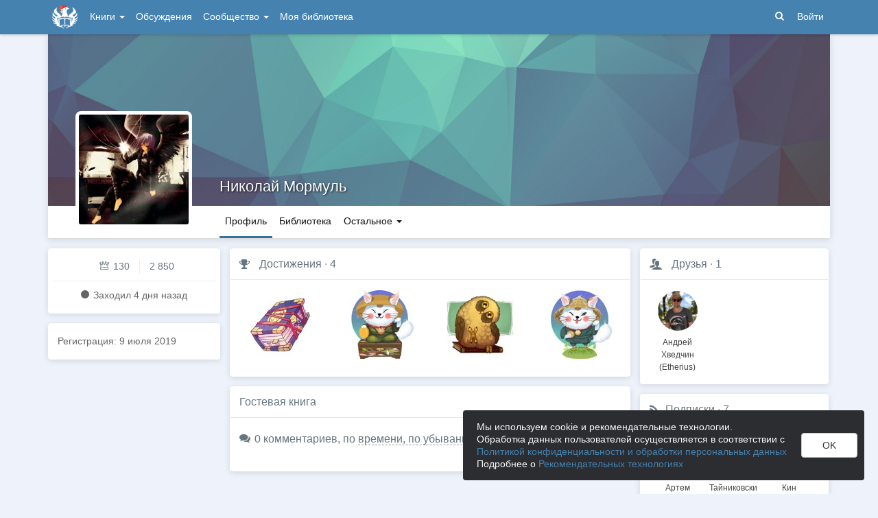

--- FILE ---
content_type: text/html; charset=utf-8
request_url: https://author.today/u/nikoas
body_size: 15127
content:

<!DOCTYPE html>
<html lang="ru">
<head>
    <meta http-equiv="content-type" content="text/html; charset=utf-8" />
<meta http-equiv="X-UA-Compatible" content="IE=edge" />
<meta http-equiv="cleartype" content="on" />
    <meta name="viewport" content="width=970" />
    <meta name="MobileOptimized" content="970" />

<link rel="apple-touch-icon" sizes="57x57" href="https://author.today/dist/favicons/apple-touch-icon-57x57.png?v=5A5932gWQQ" />
<link rel="apple-touch-icon" sizes="60x60" href="https://author.today/dist/favicons/apple-touch-icon-60x60.png?v=5A5932gWQQ" />
<link rel="apple-touch-icon" sizes="72x72" href="https://author.today/dist/favicons/apple-touch-icon-72x72.png?v=5A5932gWQQ" />
<link rel="apple-touch-icon" sizes="76x76" href="https://author.today/dist/favicons/apple-touch-icon-76x76.png?v=5A5932gWQQ" />
<link rel="apple-touch-icon" sizes="114x114" href="https://author.today/dist/favicons/apple-touch-icon-114x114.png?v=5A5932gWQQ" />
<link rel="apple-touch-icon" sizes="120x120" href="https://author.today/dist/favicons/apple-touch-icon-120x120.png?v=5A5932gWQQ" />
<link rel="apple-touch-icon" sizes="144x144" href="https://author.today/dist/favicons/apple-touch-icon-144x144.png?v=5A5932gWQQ" />
<link rel="apple-touch-icon" sizes="152x152" href="https://author.today/dist/favicons/apple-touch-icon-152x152.png?v=5A5932gWQQ" />
<link rel="apple-touch-icon" sizes="180x180" href="https://author.today/dist/favicons/apple-touch-icon-180x180.png?v=5A5932gWQQ" />
<link rel="icon" type="image/png" href="https://author.today/dist/favicons/favicon-32x32.png?v=5A5932gWQQ" sizes="32x32" />
<link rel="icon" type="image/png" href="https://author.today/dist/favicons/android-chrome-192x192.png?v=5A5932gWQQ" sizes="192x192" />
<link rel="icon" type="image/png" href="https://author.today/dist/favicons/favicon-96x96.png?v=5A5932gWQQ" sizes="96x96" />
<link rel="icon" type="image/png" href="https://author.today/dist/favicons/favicon-16x16.png?v=5A5932gWQQ" sizes="16x16" />
<link rel="manifest" href="https://author.today/manifest.json?v=fgCg5464gvA" crossorigin="use-credentials" />
<link rel="shortcut icon" href="https://author.today/favicon.ico?v=5A5932gWQQ" />
<meta name="msapplication-TileColor" content="#4582af" />
<meta name="msapplication-TileImage" content="https://author.today/dist/favicons/mstile-144x144.png?v=5A5932gWQQ" />
<meta name="msapplication-config" content="https://author.today/browserconfig.xml?v=5A5932gWQQ" />
<meta name="application-name" content="Author.Today" />
<meta name="theme-color" content="#ffffff" />
<meta name="apple-mobile-web-app-capable" content="yes">
<meta name="mobile-web-app-capable" content="yes">

<meta name="google-site-verification" content="Neu3v4KmOmptNPEzUGugYoFfK0ZjLDGVgiuGVvXk8g8" />
<meta name="yandex-verification" content="46659a60443d7e03" />
<meta name="w1-verification" content="155858942744" />
<meta property="fb:app_id" content="1715794658652502" />

<!-- WEB10 21.01.2026 5:23:57 -->

    <script type="text/javascript">(window.Image ? (new Image()) : document.createElement('img')).src = 'https://vk.ru/rtrg?p=VK-RTRG-120420-dQOLo';</script>

    <meta http-equiv="x-pjax-version" content="default-layout" />

    <title>Николай Мормуль @nikoas</title>

    
            <meta name="robots" content="noindex" />
        <link rel="image_src" href="https://cm.author.today/content/2019/07/09/u/nikoas_636982760878742996.jpg">
        <meta property="og:image" content="https://cm.author.today/content/2019/07/09/u/nikoas_636982760878742996.jpg" />
        <meta property="og:url" content="https://author.today/u/nikoas" />
        <meta property="og:title" content="Николай Мормуль @nikoas" />
        <meta property="og:site_name" content="Author.Today" />
        <meta property="og:description" content="Личная страница Николай Мормуль @nikoas на Author.Today. Полная информация о пользователе, личная библиотека, комментарии и персональный блог." />
        <meta name="description" content="Личная страница Николай Мормуль @nikoas на Author.Today. Полная информация о пользователе, личная библиотека, комментарии и персональный блог." />
        <link rel="canonical" href="https://author.today/u/nikoas" />

    <link id="dynamicCss" rel="fake" />
<script src="/distCommon/vendor/lazysizes/js/lazysizes.min.js" async></script>
<link href="/dist/css/slick?v=gRoGrwglYjZ4hGtH1z3Eww-Kl_uTaztpleDvVKiUZK81" rel="stylesheet"/>

<link href="/dist/css/custom?v=97yLYol1x__TBYrQSK_bGnPlNObH3_cosAlgiASeHR01" rel="stylesheet"/>

<link href="/dist/css/app?v=esETZzShF9fDn8swyhKMabOQwL0821NLdKa8juz7ycg1" rel="stylesheet"/>

<link href="/dist/css/photoswipe?v=bDj_Z4D7J4Oi16dqc8vU5TP1yhN3Ha7ggLrA8ISBE741" rel="stylesheet"/>

<link href="/dist/css/tippy?v=IvAhcT8F-Y4ez_nmUVgp5NSYofD_-F6fiOb_FgVEwek1" rel="stylesheet"/>


</head>
<body class="layout-fixed layout-boxed new-year-layout">
    




<header class="topnavbar-wrapper navbar-fixed-top  ">


    <div class="wrapper">
        <nav class="navbar topnavbar">
            <div class="navbar-header">
                    <a href="/" class="navbar-brand">
                        <div class="brand-logo">
                            <span class="brand-logo-img-new-year"></span>
                        </div>
                    </a>


            </div>
            <div id="navbar" class="navbar-collapse collapse">
                <ul class="nav navbar-nav ">
                    <li class="dropdown dropdown-list">
                        <a data-toggle="dropdown" data-hover="dropdown" data-close-others="true" href="javascript:;">
                            Книги <span class="caret"></span>
                        </a>
                        <div class="dropdown-menu works-dropdown">
                            <div class="row">
                                <div class="col-xs-4">
                                    <p class="text-uppercase text-muted pl-lg">
                                        <i class="icon-2-open-book icon-v-sub"></i> Электронные книги
                                    </p>
                                    <ul class="nav-list list-unstyled">
                                        <li>
                                            <a href="/work/genre/all/ebook?sorting=recent">
                                                <span><i class="icon-fire"></i> Новинки</span>
                                            </a>
                                        </li>
                                        <li>
                                            <a href="/work/discounts?format=ebook">
                                                <span><i class="icon-2-percent"></i> Скидки</span>
                                            </a>
                                        </li>
                                        <li>
                                            <a href="/work/recommended?format=ebook">
                                                <span><i class="icon-star"></i> Рекомендуемое</span>
                                            </a>
                                        </li>
                                        <li>
                                            <a href="/work/genre/all/ebook">
                                                <span>Все книги</span>
                                            </a>
                                        </li>
                                    </ul>
                                    <p class="text-uppercase text-muted pl-lg mt-lg">
                                        <i class="icon-2-headphones text-primary"></i> Аудиокниги
                                    </p>
                                    <ul class="nav-list list-unstyled">
                                        <li>
                                            <a href="/what-to-listen-to">
                                                <span>Что послушать?</span>
                                            </a>
                                        </li>
                                        <li>
                                            <a href="/work/genre/all/audiobook?sorting=recent">
                                                <span><i class="icon-fire"></i> Новинки</span>
                                            </a>
                                        </li>
                                        <li>
                                            <a href="/work/discounts?format=audiobook">
                                                <span><i class="icon-2-percent"></i> Скидки</span>
                                            </a>
                                        </li>
                                        <li>
                                            <a href="/work/genre/all/audiobook">
                                                <span>Все аудиокниги</span>
                                            </a>
                                        </li>
                                    </ul>
                                    <ul class="nav-list list-unstyled mt-lg">
                                        <li>
                                            <a href="/collections">
                                                <span><i class="icon-2-collection"></i> Подборки</span>
                                            </a>
                                        </li>
                                        <li>
                                            <a href="/u/at_collections/collections">
                                                <span>
                                                    <i class="icon-2-collection"></i>
                                                    Подборки АТ
                                                </span>
                                            </a>
                                        </li>
                                    </ul>
                                </div>
                                <div class="col-xs-8">
                                    <div class="pb pl-lg">
                                        <span class="text-uppercase text-muted ">Жанры</span>
                                        <span class="ml"><a href="/work/genres">полный список</a></span>
                                    </div>

                                    <ul class="nav-list nav-two-col list-unstyled">
                                        <li><a href="/work/genre/sci-fi"><span>Фантастика</span></a></li>
                                        <li><a href="/work/genre/fantasy"><span>Фэнтези</span></a></li>
                                        <li><a href="/work/genre/popadantsy"><span>Попаданцы</span></a></li>
                                        <li><a href="/work/genre/romance"><span>Любовные романы</span></a></li>
                                        <li><a href="/work/genre/sf-history"><span>Альтернативная история</span></a></li>
                                        <li><a href="/work/genre/litrpg"><span>ЛитРПГ</span></a></li>
                                        <li><a href="/work/genre/action"><span>Боевик</span></a></li>
                                        <li><a href="/work/genre/fanfiction"><span>Фанфик</span></a></li>
                                        <li><a href="/work/genre/detective"><span>Детектив</span></a></li>
                                        <li><a href="/work/genre/historical-fiction"><span>Историческая проза</span></a></li>
                                        <li><a href="/work/genre/teen-prose"><span>Подростковая проза</span></a></li>
                                        <li><a href="/work/genre/poetry"><span>Поэзия</span></a></li>
                                        <li><a href="/work/genre/adventure"><span>Приключения</span></a></li>
                                        <li><a href="/work/genre/modern-prose"><span>Современная проза</span></a></li>
                                        <li><a href="/work/genre/thriller"><span>Триллер</span></a></li>
                                        <li><a href="/work/genre/horror"><span>Ужасы</span></a></li>
                                        <li><a href="/work/genre/humor"><span>Юмор</span></a></li>
                                    </ul>
                                </div>
                            </div>
                        </div>
                    </li>
                    <li>
                        <a href="/discussions">Обсуждения</a>
                    </li>
                    <li class="dropdown dropdown-list">
                        <a data-toggle="dropdown" data-hover="dropdown" data-close-others="true" href="javascript:;">
                            Сообщество <span class="caret"></span>
                        </a>
                        <ul class="dropdown-menu dropdown-menu-center dropdown-menu-links">
                            <li>
                                <a href="/contests"><i class="icon-trophy"></i> Конкурсы </a>
                            </li>
                            <li>
                                <a href="/litmobs"><i class="icon-3-litmob"></i> Литмобы <span class="label label-success ml-sm">new</span></a>
                            </li>
                            <li>
                                <a href="/arts"><i class="icon-picture-o2"></i> Иллюстрации</a>
                            </li>
                            <li class="divider"></li>
                            <li class="dropdown-header">ТОП</li>
                            <li>
                                <a href="/top/writers"><i class="icon-author-rating text-bold"></i> Авторов </a>
                            </li>
                            <li>
                                <a href="/top/users"><i class="icon-crown-o"></i> Пользователей </a>
                            </li>
                        </ul>
                    </li>
                        <li><a href="/home/library">Моя библиотека</a></li>
                                            <li class="visible-xs ml-hidden"><a href="/home/switch-view"><i class="icon-mobile"></i> Мобильная версия</a></li>
                </ul>

            </div>
            <ul id="navbar-right" class="nav navbar-nav navbar-right">
                <li class="nav-icon">
                    <a data-search-open="">
                        <i class="icon-search"></i>
                    </a>
                </li>
                    <li><a href="#" onclick="app.showLoginModal();">Войти</a></li>
            </ul>

            <form role="search" action="/search" class="navbar-form">
                <div class="form-group has-feedback">
                    <input type="text" placeholder="Найти автора, книгу, пост или арт..." name="q" class="form-control">
                    <div data-search-dismiss="" class="icon-cross form-control-feedback"></div>
                </div>
                <span class="search-icon">
                    <button type="submit" class="nav-search" tabindex="0"><i class="icon-search"></i></button>
                </span>
                <button type="submit" class="hidden btn btn-default">Искать</button>
            </form>
        </nav>
    </div>
</header>

<form action="/account/logoff" method="post" id="logoffForm" class="hidden">
    <input name="__RequestVerificationToken" type="hidden" value="GvgMLVeYCd70jwx0eOZ0v8UZx_NEgNnZEnp3TXLVc2V3acJzGuPNzeLIL-wToaBCIKr8yWiBbCH6rV958-kSIcCZv0I1" />
</form>
    <div class="wrapper">
        <script src="https://www.gstatic.com/firebasejs/10.13/firebase-app-compat.js"></script>
<script src="https://www.gstatic.com/firebasejs/10.13/firebase-messaging-compat.js"></script>
        <script src="/dist/js/bundle?v=FUvgVp_7HLhzrCO1P0oC32ImBFHOg__s7yvNdIt2UKE1"></script>

        


<script>
    AmCharts_path = "/dist/vendor/amcharts/";

    app.setOptions({
        isAuthenticated: false,
        emailConfirmed: false,
        rootUrl: "/",
        userId: null,
        prodEnv: true,
        yaCounterId: 35844850,
        yaKassaBlocked: false,
        isApp: false,
        statsApiUrl: "https://author.today/st/v1/"
    });
</script>




        <div id="pjax-container">
            <section class="content">
                


                <modal-dialog></modal-dialog>
                <script src="/dist/js/photoswipe?v=0fxjWTB5rMVumuYEDhqW_i7zBBWUEapOD4Pr76RgwmI1"></script>

                






<div class="profile">
    
<script type="application/ld+json">{
  "additionalName": "@nikoas",
  "description": "Личная страница Николай Мормуль @nikoas на Author.Today. Полная информация о пользователе, личная библиотека, комментарии и персональный блог.",
  "image": "https://cm.author.today/content/2019/07/09/u/nikoas_636982760878742996.jpg?format=webp",
  "name": "Николай Мормуль",
  "url": "https://author.today/u/nikoas",
  "@context": "http://schema.org",
  "@type": "Person"
}</script>    <div class="profile-top-wrapper">
        <div data-pjax class="cover">
            <div style="background-image: url(/dist/images/default-bg.jpg)" class="cover-bg"></div>
            <div class="profile-info">
                <div class="profile-name ">
                    <h1>
                        <a href="/u/nikoas">Николай Мормуль</a>
                                            </h1>

                </div>
                <div class="profile-status">
                    <span></span>
                </div>
            </div>
                    </div>
        <div class="header">
            <div class="profile-avatar">
                    <div image-zoom>
                        <img class="" data-height="500" data-width="500" src="https://cm.author.today/content/2019/07/09/u/nikoas_636982760878742996.jpg?width=160&amp;height=160&amp;rmode=crop&amp;format=webp" />
                    </div>
            </div>
                <nav class="nav-profile nav-pills-v2">
                    <ul class="nav nav-pills" data-pjax>
                        <li class="active " data-pjax=""><a class="nav-link" href="/u/nikoas">Профиль</a></li>

<li class="" data-pjax=""><a class="nav-link" href="/u/nikoas/library">Библиотека</a></li>                                                                                                                        
                        <li class="dropdown dropdown-list">
                            <a data-toggle="dropdown" class="nav-link" href="javascript:;">
                                Остальное
                                <span class="caret"></span>
                            </a>

                            <ul class="dropdown-menu dropdown-menu-links dropdown-menu-links-count dropdown-menu-right">
                                                                                                                                    <li>
                                        <a href="/u/nikoas/user-rewards" class="link-with-icon">
                                            <i class="icon-gift"></i> Подарил наград
                                            <span class="nav-value">27</span>
                                        </a>
                                    </li>
                                                                                                                                    <li>
                                        <a href="/u/nikoas/awards" class="link-with-icon">
                                            <i class="icon-trophy"></i> Достижения
                                            <span class="nav-value">4</span>
                                        </a>
                                    </li>
                                                                    <li>
                                        <a href="/u/nikoas/friends" class="link-with-icon">
                                            <i class="icon-users"></i> Друзья
                                                <span class="nav-value">1</span>
                                        </a>
                                    </li>
                                    <li>
                                        <a href="/u/nikoas/following" class="link-with-icon">
                                            <i class="icon-rss"></i> Подписки
                                                <span class="nav-value">7</span>
                                        </a>
                                    </li>
                                <li>
                                    <a href="/u/nikoas/followers" class="link-with-icon">
                                        <i class="icon-favorite"></i> Подписчики
                                            <span class="nav-value">0</span>
                                    </a>
                                </li>
                            </ul>
                        </li>
                    </ul>
                </nav>
        </div>
    </div>
    <feedback-form></feedback-form>
<script type="text/html" id="ignoreListModal">
    <ul data-bind="foreach: errorMessages" class="error-messages">
        <li data-bind="text: $data"></li>
    </ul>
    <div class="alert alert-warning">Добавление в игнор-лист <b>не скрывает произведения автора</b>. Для скрытия произведений используйте пункт "Скрыть произведения" в профиле автора.</div>
    <form data-bind="submit: submit" method="POST">
        <p>Вы хотите внести <span data-bind="text: fio" class="text-bold"></span> в игнор-лист. </p>
        <p>Этот пользователь не сможет:</p>
        <ul>
            <li>Оставлять комментарии к вашим записям в блоге, произведениям, подборкам и рецензиям</li>
            <li>Голосовать (ставить минус или плюс) за ваши посты, рецензии и комментарии</li>
            <li>Отвечать на ваши комментарии</li>
            <li>Писать вам личные сообщения</li>
        </ul>
        <p>Также вы больше не будете видеть его посты и рецензии как в общей ленте новостей, так и в разделе обсуждений и в списке рецензий к произведениям.</p>
        <p>Чтобы отменить это действие, зайдите в свой личный кабинет.</p>
        <div class="text-center mt">
            <button data-bind="btn: processing" type="submit" class="btn btn-primary">Продолжить</button>
            <button data-bind="disable: processing" class="btn btn-default ml" data-dismiss="modal">Отмена</button>
        </div>
    </form>
</script>


    <div class="inner-content">
        <div class="row">

            <div class="col-xs-3 aside-left">
                

<div class="panel">
    <div class="panel-body main-info">
        <div class="aside-profile-stats row">
            <div class="col-xs-6 text-right">
                <i class="icon-crown-o"></i>
                <span data-hint="Динамическая репутация: 130" class="hint-top-right">
                    130
                </span>
            </div>
            <div class="col-xs-6">
                <span class="stats-sep" style="margin-left: 0px"></span>
                <span data-hint="Абсолютная репутация: 2 850" class="hint-top-right">
                    2 850
                </span>
            </div>
        </div>


            <p class="activity-status text-center">
                <i class="icon-circle"></i> Заходил <span class="hint-top" data-format="from-now" data-time="2026-01-17T04:34:04.4969845Z"></span>
            </p>
            </div>
</div>


                <div class="panel">
                    <div class="panel-body profile-social-info">
                        <p>
                            Регистрация: <span class="hint-top" data-format="D MMMM YYYY" data-time="2019-07-09T13:34:47.6400000Z"></span>
                        </p>

                                                                                                                    </div>
                </div>


            </div>
            <div class="col-xs-6 main-section">



                    <div class="panel">
                        <div class="panel-heading">
                            <i class="icon-trophy mr"></i> <a href="/u/nikoas/awards">Достижения</a>
                            <span class="text-muted">·</span> <a href="/u/nikoas/awards">4</a>
                        </div>
                        <div class="panel-body awards-section user-profile pb0">
                                <a href="/u/nikoas/awards" data-pjax class="award-cell hint-top-right mb" data-hint="Новый путь" rel="nofollow">
                                    <img src="https://cm.author.today/content/2020/10/29/5decf65b30fc4d6e9c0a16aea95cbee3.jpg?width=100&amp;height=100&amp;rmode=crop" alt="Новый путь" />
                                </a>
                                <a href="/u/nikoas/awards" data-pjax class="award-cell hint-top-right mb" data-hint="Меценат II" rel="nofollow">
                                    <img src="https://cm.author.today/content/2020/10/30/c7ca6ff197394267b3c6de993ca80438.jpg?width=100&amp;height=100&amp;rmode=crop" alt="Меценат II" />
                                </a>
                                <a href="/u/nikoas/awards" data-pjax class="award-cell hint-top-right mb" data-hint="Начинающий читатель" rel="nofollow">
                                    <img src="https://cm.author.today/content/2020/10/07/673131ccfaaf4cefa1c2694b78fc5876.jpg?width=100&amp;height=100&amp;rmode=crop" alt="Начинающий читатель" />
                                </a>
                                <a href="/u/nikoas/awards" data-pjax class="award-cell hint-top-right mb" data-hint="Меценат I" rel="nofollow">
                                    <img src="https://cm.author.today/content/2020/10/30/2d37c12c4f9b43c9b2f9276255ce667f.jpg?width=100&amp;height=100&amp;rmode=crop" alt="Меценат I" />
                                </a>
                        </div>
                    </div>

                <div class="panel">
                        <div class="panel-heading">
                            Гостевая книга
                        </div>
                        <div class="panel-body pt0 ">
                            <h2 class="header no-border header-comments">
                                <span><i class="icon-comments"></i> 0 комментариев, по     <div class="btn-group-dropdown" data-pjax>
        <a data-toggle="dropdown" class="btn-action-link text-lowercase" href="javascript:;">
            времени, по убыванию
        </a>
        <ul class="dropdown-menu" role="menu">
                <li>
                    <a href="/u/nikoas?sorting=recent#comments" rel="nofollow">времени, по возрастанию</a>
                </li>
                <li>
                    <a href="/u/nikoas?sorting=popular#comments" rel="nofollow">популярности</a>
                </li>
        </ul>
    </div>
</span>
                            </h2>

                            <span class="anchor" id="comments"></span>

<div id="comments-spinner" class="widget-spinner" style="display: none">
    <div class="spinner"><div></div><div></div><div></div><div></div><div></div></div>
</div>

<div id="comment-error" style="display: none">
    Ошибка загрузки комментариев.
    <button type="button" class="btn btn-primary btn-sm" onclick="app.viewModel.loadComments(); return false;">Обновить</button>
</div>

<div id="commentsAsync"></div>
                        </div>
                </div>
            </div>
            <div class="col-xs-3">
                    <div class="panel">
                        <div class="panel-heading">
                            <i class="icon-users mr"></i> <a href="/u/nikoas/friends">Друзья</a>
                            <span class="text-muted">·</span> <a href="/u/nikoas/friends">
                                1
                            </a>
                        </div>
                        <div class="panel-body profile-user-list">
                                <a href=/u/etherius class="friend-card">
                                    <div class="profile-avatar"><img class="" src="https://cm.author.today/content/2020/07/25/u/Etherius_637312541621653088.jpg?width=70&amp;height=70&amp;rmode=crop&amp;format=webp" /></div>
                                    <div class="profile-name">Андрей Хведчин (Etherius)</div>
                                </a>
                        </div>
                    </div>
                                                    <div class="panel">
                        <div class="panel-heading">
                            <i class="icon-rss mr"></i><a href="/u/nikoas/following">Подписки</a>
                            <span class="text-muted">·</span> <a href="/u/nikoas/following">
                                7
                            </a>
                        </div>
                        <div class="panel-body profile-user-list">
                                <a href=/u/arthurstonekonkurs class="friend-card">
                                    <div class="profile-avatar">
                                        <img class="" src="https://cm.author.today/content/2022/02/21/u/ArthurStoneKonkurs_637810603427083978.jpg?width=70&amp;height=70&amp;rmode=crop&amp;format=webp" />
                                    </div>
                                    <div class="profile-name">
                                        Артем Каменистый
                                    </div>
                                </a>
                                <a href=/u/heavensword class="friend-card">
                                    <div class="profile-avatar">
                                        <img class="" src="https://cm.author.today/content/2025/02/24/5c22685f42124908821989fc35364d4e.jpg?width=70&amp;height=70&amp;rmode=crop&amp;format=webp" />
                                    </div>
                                    <div class="profile-name">
                                        Тайниковский
                                    </div>
                                </a>
                                <a href=/u/kin class="friend-card">
                                    <div class="profile-avatar">
                                        <img class="" src="https://cm.author.today/content/2018/05/18/u/amigoodragonru_636622172409022273.jpg?width=70&amp;height=70&amp;rmode=crop&amp;format=webp" />
                                    </div>
                                    <div class="profile-name">
                                        Кин
                                    </div>
                                </a>
                        </div>
                    </div>
            </div>
        </div>
    </div>
</div>

<feedback-form></feedback-form>


                <script src="/dist/js/slick?v=kUa5zmrvednOzcHc7Tr6gJeu3LO6LDbJmyKazDC4D1E1"></script>

                
    <script>
        app.init("profileIndex",
        {
            showIntro: false,
            commentRootId: 287757,
            commentRootType: 3,
            profileId: 287757,
            userNoteInit: null
        })
    </script>

                <input name="__RequestVerificationToken" type="hidden" value="DChX8pp84pxHiZXsYpA_15zekHBclIPg5iM8cmAOj7NtHRSoridSftf7x8dcHbZHk1B69JUSbK-ah_cNHB6htovjRSY1" />
            </section>
            <div class="clearfix"></div>
        </div>
    </div>
    
    

<footer class="footer">
    <div class="wrapper">
        <div class="row">
            <div class="col-xss-6 col-xs-3 mb-lg">
                <h3>Разделы</h3>
                <nav>
                    <a href="/collections">Подборки произведений</a>
                    <a href="/discussions/all/announcements">Новости</a>
                    <a href="/search">Поиск по сайту</a>
                </nav>
            </div>
            <div class="col-xss-6 col-xs-3 mb-lg">
                <h3>Инфо</h3>
                <nav>
                    <a href="/pages/about" target="_blank">О проекте</a>
                    <a href="https://help.author.today/knowledge_base/" target="_blank" rel="nofollow">Справочная информация. Помощь</a>
                    <a href="/pages/rules" target="_blank">Правила сайта</a>
                    <a href="/pages/confidental" target="_blank">Соглашение о конфиденциальности</a>
                    <a href="/pages/terms" target="_blank">Пользовательское соглашение</a>
                    <a href="/pages/offer" target="_blank">Публичная оферта</a>
                </nav>
                <p class="text-muted"></p>
            </div>
            <div class="col-xss-6 col-xs-3 mb-lg">
                <h3>Написать нам</h3>
                <div>
                    <a href="https://ideas.author.today" target="_blank" rel="nofollow">Идеи и предложения</a>
                </div>
                <div>
                    <a href="/support">Страница службы поддержки</a>
                </div>
                <div>
                    Создатель проекта: <a href="/u/admin" target="_blank">Сергей Шапин</a>
                </div>
                <div class="mt-sm">
                    <b class="text-dark">Подписаться на нас</b>
                </div>
                <div class="social">
                    <a class="vk-link hint-top" href="https://vk.ru/author_today" onclick="try { AppUtils.Metrika.reachGoal('VK', { from: 'Footer' }) } catch (ex) { }; return true;" target="_blank" rel="nofollow" data-hint="В Вконтакте"><i class="icon-vk" aria-hidden="true"></i></a>
                    <a class="vk-link hint-top" href="https://vk.ru/at_lady" onclick="try { AppUtils.Metrika.reachGoal('VK', { from: 'Footer' }) } catch (ex) { }; return true;" target="_blank" rel="nofollow" data-hint="В Вконтакте | Женский взгляд"><i class="icon-vk" aria-hidden="true"></i></a>
                    <a class="tg-link hint-top" href="https://t.me/authortoday" onclick="try { AppUtils.Metrika.reachGoal('Telegram', { from: 'Footer' }) } catch (ex) { }; return true;" target="_blank" rel="nofollow" data-hint="В Telegram"><i class="icon-send" aria-hidden="true"></i></a>
                    
                    <a class="yandex-zen-link hint-top" href="https://dzen.ru/author.today/" onclick="try { AppUtils.Metrika.reachGoal('Zen', { from: 'Footer' }) } catch (ex) { }; return true;" target="_blank" rel="nofollow" data-hint="В Дзен"><img src="/distCommon/svg/yandex-zen.svg" alt="Дзен" /></a>
                </div>
            </div>
            <div class="col-xss-6 col-xs-3 mb-lg">
                    <form id="switch-view" action="/home/switch-view" method="post">
                        <a class="mode-switch" href="#" onclick="document.getElementById('switch-view').submit(); return false;"><i class="icon-mobile"></i> Мобильная версия</a>
                    </form>
                                <a class="mode-switch" href="/pages/android"><i class="icon-2-android"></i> Приложение для Android</a>
                <div class="text-xs mt">
                    <label class="label label-adult-only">18+</label> Сайт может содержать материалы, не предназначенные для просмотра лицами, не достигшими 18 лет!
                </div>
                <div class="text-xs mt">
                    На информационном ресурсе применяются
                    <a href="/pages/recommendation"><b>рекомендательные технологии</b></a>.
                </div>
                <div class="mt">
                    <span class="mr">Author.Today © 2016 - 2026</span>
                        <a href="/home/togglesnow">
                            <span data-hint="Включить/выключить снег :)" class="hint hint-top">
                                <img class="emojione" alt="❄" src="/distCommon/emojione/assets/N/png/64/2744.png" width="40" height="40" style="vertical-align: middle">
                            </span>
                        </a>
                </div>
            </div>
        </div>
    </div>
</footer>
    <div id="cookieConsent">
        <div class="cookie-consent-text">
            Мы используем cookie и рекомендательные технологии.
            <br />Обработка данных пользователей осуществляется в соответствии с <a href="/pages/confidental">Политикой конфиденциальности и обработки персональных данных</a>
            <br />Подробнее о <a href="/pages/recommendation">Рекомендательных технологиях</a>
        </div>
        <div>
            <button class="btn btn-default" id="acceptCookie">OK</button>
        </div>
    </div>

    <div id="updownscroll" class="updownscroll">
        <span class="to-top">Наверх<i class="icon-chevron-up"></i></span>
        <span class="to-bottom">Вниз<i class="icon-chevron-down"></i></span>
    </div>
    <script>
        app.init();
    </script>
    
    <!-- Yandex.Metrika counter -->
    <script type="text/javascript">
            (function(m,e,t,r,i,k,a){m[i]=m[i]||function(){(m[i].a=m[i].a||[]).push(arguments)};
            m[i].l=1*new Date();k=e.createElement(t),a=e.getElementsByTagName(t)[0],k.async=1,k.src=r,a.parentNode.insertBefore(k,a)})
            (window, document, "script", "https://mc.yandex.ru/metrika/tag.js", "ym");

            try {
                window.dataLayer = window.dataLayer || [];

                ym(app.yaCounterId, "init", {
                    clickmap: true,
                    trackLinks: true,
                    accurateTrackBounce: true,
                    webvisor: true,
                    trackHash: true,
                    triggerEvent: true,
                    ecommerce: "dataLayer"
                });

                if (app.yaProfileCounterId) {
                    ym(app.yaProfileCounterId, "init", {
                        id: app.yaProfileCounterId,
                        clickmap: true,
                        trackLinks: true,
                        accurateTrackBounce: true,
                        triggerEvent: true,
                        trackHash: true
                    });
                }
            } catch (ex) {
                try { console.log(ex); } catch (e) { }
            }

    </script>
    <noscript><div><img src="https://mc.yandex.ru/watch/35844850" style="position:absolute; left:-9999px;" alt="" /></div></noscript>
    <!-- /Yandex.Metrika counter -->
    <!-- Google tag (gtag.js) -->
    <script type="text/javascript">

        const script = document.createElement('script');
        script.type = 'text/javascript';
        script.async = true;
        script.onload = () => {
            window.dataLayer = window.dataLayer || [];
            function gtag() { dataLayer.push(arguments); }
            gtag('js', new Date());
            gtag('config', 'G-9D58V9HGSG');
        }
        script.src = 'https://www.googletagmanager.com/gtag/js?id=G-9D58V9HGSG'
        document.head.appendChild(script);

    </script>
    <!-- Top.Mail.Ru counter -->
    <script type="text/javascript">

            var _tmr = window._tmr || (window._tmr = []);

            _tmr.push({id: "3310925", type: "pageView", start: (new Date()).getTime(), pid: "null"});
            (function (d, w, id) {
                if (d.getElementById(id)) return;
                var ts = d.createElement("script"); ts.type = "text/javascript"; ts.async = true; ts.id = id;
                ts.src = "https://top-fwz1.mail.ru/js/code.js";
                var f = function () {var s = d.getElementsByTagName("script")[0]; s.parentNode.insertBefore(ts, s);};
                if (w.opera == "[object Opera]") { d.addEventListener("DOMContentLoaded", f, false); } else { f(); }
            })(document, window, "tmr-code");

    </script>
    <noscript><div><img src="https://top-fwz1.mail.ru/counter?id=3310925;js=na" style="position:absolute;left:-9999px;" alt="Top.Mail.Ru" /></div></noscript>
    <!-- /Top.Mail.Ru counter -->

    

    <div class="modal fade" id="authModal" tabindex="-1" role="dialog">
        <div class="modal-dialog" role="document">
            <div class="modal-content">
                <div class="modal-header">
                    <button data-bind="click: resetLoginForm" type="button" class="close" data-dismiss="modal" aria-label="Close"><span aria-hidden="true">&times;</span></button>
                    <h4 class="modal-title">Вход на сайт</h4>
                </div>
                <div class="modal-body">
                    <div class="block-center authorization auth-popup">
                        <div>
                            <div>
                                <form data-bind="visible: loginStage" action="/account/externallogin?returnUrl=%2Fu%2Fnikoas" method="POST">
                                    <input name="__RequestVerificationToken" type="hidden" value="Y_EYRKbvKmuvwAZSme8x6n0HD03Y0HWCVdfPwv1bZgMDRvpQJ4JM6OQdAOuLmaNJdjFY2bDcHj-6v-nbYlp64-xi_hM1" />
                                    <div class="authorization-social">
                                        <button data-bind="disable: processing" class="btn btn-vk" type="button" name="provider" value="Vk"
                                                onclick="AppUtils.VkId.authorize('52546301','https://author.today/account/vkidlogin','/u/nikoas');
                                                        return false;">
                                            <img src="/distCommon/svg/authorization/vk.svg" alt="VK" />
                                            VK ID
                                        </button>
                                    </div>
                                    <div class="authorization-social mt">
                                            <button data-bind="disable: processing" class="btn btn-google" type="submit" name="provider" value="Google">
                                                <img src="/distCommon/svg/authorization/google.svg" alt="Google" />
                                                Google
                                            </button>
                                                                                    <button data-bind="disable: processing" class="btn btn-yandex" type="submit" name="provider" value="Yandex">
                                                <img src="/distCommon/svg/authorization/yandex.svg" alt="Yandex" />
                                                Яндекс ID
                                            </button>
                                    </div>
                                    <div class="authorization-social-title">
                                        <div class="authorization-social-title-text">или</div>
                                    </div>
                                </form>

                                <form data-bind="submit: submit" action="/account/login" id="loginForm" method="POST">
                                    <ul data-bind="foreach: errorMessages" class="error-messages">
                                        <li data-bind="text: $data"></li>
                                    </ul>
                                    <input data-bind="value: sendEmailIfNeeded" name="SendEmailIfNeeded" type="hidden">
                                    <div data-bind="visible: loginStage">
                                        <div data-bind="validationElement: login" class="form-group">
                                            <input class="form-control input-with-icon" data-bind="textInput: login"
                                                   data-val="true" data-val-length="Поле Логин должно быть строкой с минимальной длиной 2 и максимальной 50."
                                                   id="Login" name="Login" placeholder="Адрес эл. почты" type="text" value="">
                                            <span class="help-inline error" data-bind="validationMessage: login" style="display: none;"></span>
                                            <i class="icon-user input-icon"></i>
                                        </div>
                                        
                                    <div data-bind="validationElement: password" class="form-group">
                                        <!-- ko component: {name: "input-password", params: {password: $root.password, placeholder: 'Пароль', showLockIcon: true, disableAutocomplete: true}} -->
                                        <!-- /ko -->
                                    </div>

                                        <div class="clearfix">
                                            <div class="checkbox c-checkbox pull-left">
                                                <label>
                                                    <input name="RememberMe" type="checkbox" value="true">
                                                    <span class="icon-check-bold"></span>Запомнить меня
                                                </label><input name="RememberMe" type="hidden" value="false">
                                            </div>
                                            <div class="pull-right">
                                                <a href="/account/recovery">Забыли пароль?</a>
                                            </div>
                                        </div>
                                        <button data-bind="btn: processing" type="submit" class="btn btn-primary btn-block mt-lg">Войти</button>
                                    </div>

                                    <div data-bind="visible: twoFactorEnabled" class="form-group">
                                        <p><label>Двухфакторная аутентификация (2FA)</label></p>
                                        <input class="form-control" data-bind="textInput: code"
                                               name="Code" placeholder="Введите код подтверждения" type="text" />
                                        <button data-bind="btn: processing" type="submit" class="btn btn-primary btn-block mt-lg">Войти</button>
                                    </div>

                                    <div data-bind="visible: confirmEmailEnabled" class="form-group">
                                        <div class="mb-lg">
                                            <label>Подтверждение входа с нового устройства.</label>
                                        </div>
                                        <div class="text-muted mb-lg">
                                            <label>На почту <span data-bind="text: hiddenEmail"></span> был выслан код подтверждения.<br /> Пожалуйста, введите его в поле ниже.</label>
                                        </div>
                                        <input class="form-control mb-lg" data-bind="textInput: code"
                                               name="Code" placeholder="Введите код подтверждения" type="text" />
                                        <div class="text-muted mb-lg" data-bind="visible: !isRetrySendCodeAvailable()">
                                            <div>
                                                Запросить код повторно можно будет через <span class="countdown"></span>
                                            </div>
                                        </div>
                                        <button data-bind="btn: processing" type="submit" class="btn btn-primary btn-block mt-lg" onclick="try { AppUtils.Metrika.reachGoal('loginByEmail') } catch (ex) { }; return true;">Войти</button>
                                        <button data-bind="btn: processing,  click: submit.bind($data, document.getElementById('loginForm'), {sendEmailIfNeeded: true}), visible: isRetrySendCodeAvailable()" type="submit" class="btn btn-primary btn-block mt-lg">Отправить повторно</button>
                                    </div>
                                </form>

                                <p class="mt-lg text-center" data-bind="visible: loginStage">
                                    Нет аккаунта? <a href="/account/register">Зарегистрироваться</a>
                                </p>
                                <p class="text-sm text-muted mt-lg mb0 authorization-text">
                                    Регистрируясь, Вы соглашаетесь с <br /> <a href="/pages/terms" target="_blank">пользовательским соглашением</a>
                                    и <a href="/pages/confidental" target="_blank">политикой <br /> конфиденциальности</a>
                                </p>
                            </div>
                        </div>
                    </div>
                </div>
            </div>
        </div>
    </div>

    <div class="pswp" tabindex="-1" role="dialog" aria-hidden="true">
    <div class="pswp__bg"></div>
    <div class="pswp__scroll-wrap">

        <div class="pswp__container">
            <div class="pswp__item"></div>
            <div class="pswp__item"></div>
            <div class="pswp__item"></div>
        </div>

        <div class="pswp__ui pswp__ui--hidden">
            <div class="pswp__top-bar">
                <div class="pswp__counter"></div>
                <button class="pswp__button pswp__button--close" title="Закрыть (Esc)"></button>
                <button class="pswp__button pswp__button--fs" title="Полноэкранный режим"></button>
                <button class="pswp__button pswp__button--zoom" title="Масштаб"></button>
                <div class="pswp__preloader">
                    <div class="pswp__preloader__icn">
                        <div class="pswp__preloader__cut">
                            <div class="pswp__preloader__donut"></div>
                        </div>
                    </div>
                </div>
            </div>
            <div class="pswp__share-modal pswp__share-modal--hidden pswp__single-tap">
                <div class="pswp__share-tooltip"></div>
            </div>
            <button class="pswp__button pswp__button--arrow--left" title="Предыдушая (кнопка ←)"></button>
            <button class="pswp__button pswp__button--arrow--right" title="Следующая (кнопка →)"></button>
            <div class="pswp__caption">
                <div class="pswp__caption__center"></div>
            </div>
        </div>
    </div>
</div>
    
</body>
</html>

--- FILE ---
content_type: text/css; charset=utf-8
request_url: https://author.today/dist/css/app?v=esETZzShF9fDn8swyhKMabOQwL0821NLdKa8juz7ycg1
body_size: 49850
content:
.edit-art-preview-wrapper{width:100%;height:auto;max-height:400px;display:block;margin-bottom:15px}.edit-art-preview-wrapper .edit-art-preview{max-width:550px;height:auto}.label-adult-only{color:#d9534f;border:1px solid #e27c79}.art-list{position:relative;margin:0 -15px;display:flex;flex-flow:row wrap;justify-content:center}.art-list .info{position:absolute;z-index:3;left:10px;bottom:10px;right:10px;opacity:0;padding:10px 9px 10px 9px;box-shadow:0 0 0 1px rgba(0,0,0,.05);border-radius:3px;background-color:#fff;transition:opacity .2s ease}.art-list .stats{border-top:1px solid #c9c9c9;padding-top:10px;margin-top:5px}.art-list .stats .stats-item{display:inline-block;vertical-align:top;font-size:13px;line-height:18px;margin-right:8px}.art-list .stats .stats-item.upload-time{margin-right:0;float:right}.art-title{font-weight:bold;display:flex;justify-content:space-between;align-items:baseline}.art-wrapper{width:29%;padding-top:29%;margin:10px;display:table;position:relative}.art{position:absolute;top:0;left:0;overflow:hidden;background-color:#efefef;width:100%;height:100%}.art-link{width:100%;height:100%;position:relative;display:block;z-index:3}.art-image{position:absolute;left:0;top:0;width:100%;height:100%;z-index:1}.art-overlay{bottom:0;left:0;position:absolute;right:0;top:0;opacity:0;transition:opacity .2s ease-in-out;background-color:rgba(0,0,0,.2);z-index:2}.art-actions{opacity:0;position:absolute;right:0;top:10px;z-index:4;left:0;transition:opacity .2s ease;text-align:center}.art-actions .art-move-down{left:10px;transform:rotate(180deg)}.art-actions .change-order-btn{padding:4px 4px 4px 4px!important}.art-actions a.disabled,.art-actions a[disabled]{opacity:.3}.art-wrapper:hover .art-actions,.art-wrapper:hover .info,.art-wrapper:hover .art-overlay{opacity:1}.art-wrapper.hover .art-actions,.art-wrapper.hover .info,.art-wrapper.hover .art-overlay{opacity:1}.view-art{text-align:center;margin:15px 0 20px;position:relative}.view-art .slick-arrow-wrapper-left,.view-art .slick-arrow-wrapper-right{position:absolute;top:0;height:100%;padding:15px;background-color:#fff;opacity:0;transition:opacity .2s}.view-art:hover .slick-arrow-wrapper-left,.view-art:hover .slick-arrow-wrapper-right{opacity:.7}.view-art:hover .slick-arrow-wrapper-left:hover,.view-art:hover .slick-arrow-wrapper-right:hover{opacity:.95}.view-art .slick-arrow-wrapper-left{left:0}.view-art .slick-arrow-wrapper-right{right:0}.view-art .slick-prev,.view-art .slick-next{opacity:1;position:relative}.post.full-post .post-buttons.art-buttons{position:relative}.post.full-post .post-buttons.art-buttons .btn-like{float:left;margin-top:-3px;margin-right:15px}.post.full-post .post-buttons.art-buttons .info-block{margin-top:1px;line-height:23px}@media(max-width:991px){.art-wrapper{width:200px;padding-top:243px;margin-bottom:20px}.art-list .info{box-shadow:none;opacity:1;bottom:43px;border-radius:0;padding:5px 9px 5px 9px;left:0;width:100%;opacity:.95}.art-list .info .author-fio{display:none}.art-list .stats{border-top:none;padding-top:0;margin-top:0}.art{width:200px;height:200px}.art-actions{opacity:1;top:auto;bottom:0}.art-overlay{display:none}}@media(max-width:454px){.art-actions .art-move-up{transform:rotate(90deg);left:10px}.art-actions .art-move-down{transform:rotate(270deg)}.art-actions .change-order-btn img,.art-actions .change-order-btn .comment-avatar .default-avatar,.comment-avatar .art-actions .change-order-btn .default-avatar,.art-actions .change-order-btn .comment-avatar .ghost-avatar,.comment-avatar .art-actions .change-order-btn .ghost-avatar{transform:rotate(270deg)}}.authorization-bg{background:#6d7e73 url("../images/authorize-bg.jpg") no-repeat;background-position:50% 0;height:900px;padding-top:100px}.authorization{padding:30px;width:100%;max-width:375px;position:relative;background-color:#fff}.authorization.step2{width:390px;padding-bottom:15px}.authorization .authorization-title{color:#bdbdbd;font-size:20px;font-weight:500;margin:0 0 15px;text-align:center}.authorization .authorization-method-switch{display:inline-block}.authorization .authorization-method-switch a:not(:hover){color:#bdbdbd;text-decoration:underline}.authorization .authorization-method-switch label{color:#444}.authorization .authorization-social{text-align:center;white-space:nowrap;overflow:hidden}.authorization .authorization-social .btn-lg{color:#fff;margin:0 2px}.authorization .authorization-social-title{position:relative}.authorization .authorization-social-title:before{content:'';border-bottom:solid 1px;position:absolute;height:0;left:-40px;right:-40px;top:50%}.authorization .authorization-social-title-text{position:relative;display:inline-block;background-color:#fff;padding:10px}.authorization .authorization-text{text-align:center}.external-login-title{margin-top:-10px}.social-login-list .social-login{padding:10px 0;line-height:34px}.social-login-list .label-ga{position:relative;display:inline-block;vertical-align:middle;width:36px;height:36px;float:right}.social-login-list .label-google,.social-login-list .label-yandex,.social-login-list .label-vk,.social-login-list .label-facebook{position:relative;display:inline-block;vertical-align:middle;width:36px;height:36px;background:#c7c7c7;border-radius:50%;float:right;color:#fff}.social-login-list .label-google>i,.social-login-list .label-yandex>i,.social-login-list .label-vk>i,.social-login-list .label-facebook>i{position:absolute;font-size:20px;width:1.28571em}.social-login-list .label-vk>i{margin:8px 0 0 6px}.social-login-list .label-facebook>i{margin:8px 0 0 12px}.social-login-list .label-google>img,.social-login-list .comment-avatar .label-google>.default-avatar,.comment-avatar .social-login-list .label-google>.default-avatar,.social-login-list .comment-avatar .label-google>.ghost-avatar,.comment-avatar .social-login-list .label-google>.ghost-avatar{margin:0 0 0 10px;filter:invert(100%) sepia(100%) saturate(0%) hue-rotate(288deg) brightness(102%) contrast(102%)}.social-login-list .label-yandex>img,.social-login-list .comment-avatar .label-yandex>.default-avatar,.comment-avatar .social-login-list .label-yandex>.default-avatar,.social-login-list .comment-avatar .label-yandex>.ghost-avatar,.comment-avatar .social-login-list .label-yandex>.ghost-avatar{margin:-1px 0 0 10px}.social-login-list .label-vk-enabled,.social-login-list .label-facebook-enabled,.social-login-list .label-google-enabled,.social-login-list .label-yandex-enabled{background-color:#5b7fa6}.social-login-list .label-vk-enabled:hover,.social-login-list .label-facebook-enabled:hover,.social-login-list .label-google-enabled:hover,.social-login-list .label-yandex-enabled:hover{background-color:#6890bb}.social-login-list .btn{width:105px}.two-fa input.code{width:200px}.two-fa .totp-secret-key{display:block;width:500px;cursor:pointer}.two-fa ol{padding-left:15px}.two-fa .stores a{display:inline-block;margin:0 10px 10px 0}.security .settings-row{align-items:center;display:flex;border-radius:8px;padding:10px;flex-wrap:wrap}.security .settings-row:hover{background-color:#f5f6f7}.security .settings-row-before{align-items:center;color:#4582af;display:flex;padding-right:10px}.security .settings-row-before svg{width:30px;height:30px}.security .social-login-icon svg,.security .social-login-icon .label-facebook{background:#c7c7c7;border-radius:50%;width:34px;height:34px}.security .social-login-icon .label-facebook{line-height:36px;text-align:center;color:#fff;font-size:18px}.security .social-login-icon.enabled svg,.security .social-login-icon.enabled .label-facebook{background-color:#5b7fa6}.security .social-login-icon.enabled svg:hover,.security .social-login-icon.enabled .label-facebook:hover{background-color:#6890bb}.security .settings-row-middle{display:flex;flex-direction:column;flex-grow:1;justify-content:center;max-width:calc(100% - 145px);min-width:0;transition:all .3s;padding-right:15px}.security .settings-row-middle .row-title{color:#444}.security .settings-row-middle .row-content{color:#9197a3;text-overflow:ellipsis}.security .settings-row-after{align-items:center;display:flex;flex-shrink:0}.security .settings-row-after .btn{padding:6px 14px;width:105px}@media(max-width:480px){.security .settings-row .settings-row-middle{max-width:100%}.security .settings-row .settings-row-after{flex-basis:100%;margin:15px 0}.security .settings-row .settings-row-after form,.security .settings-row .settings-row-after .btn{width:100%}}.awards-section{display:flex;flex-direction:row;flex-wrap:wrap;justify-content:flex-start;align-items:flex-start;align-content:flex-start}.awards-section .award-cell{width:140px;padding:10px;text-align:center;cursor:pointer}.awards-section .award-cell img,.awards-section .award-cell .comment-avatar .default-avatar,.comment-avatar .awards-section .award-cell .default-avatar,.awards-section .award-cell .comment-avatar .ghost-avatar,.comment-avatar .awards-section .award-cell .ghost-avatar{opacity:.8;transition:opacity .2s}.awards-section .award-cell:hover img,.awards-section .award-cell:hover .comment-avatar .default-avatar,.comment-avatar .awards-section .award-cell:hover .default-avatar,.awards-section .award-cell:hover .comment-avatar .ghost-avatar,.comment-avatar .awards-section .award-cell:hover .ghost-avatar{opacity:1}.awards-section .award-cell .award-title{overflow:hidden;position:relative;height:auto;line-height:18px;max-height:54px;font-size:13px;font-weight:400;-ms-word-break:normal;word-break:break-all;word-break:normal;word-break:break-word;-webkit-hyphens:auto;hyphens:auto;word-wrap:hyphenate}.awards-section .award-cell .award-title:after{background-color:#fff;color:#000;content:'...';left:0;line-height:18px;height:18px;position:absolute;text-align:center;top:36px;width:100%}.profile .panel-body.awards-section{padding:15px 0!important}.profile .panel-body.awards-section .award-cell{padding:0 10px;width:25%}.profile .panel-body.awards-section .award-cell img,.profile .panel-body.awards-section .award-cell .comment-avatar .default-avatar,.comment-avatar .profile .panel-body.awards-section .award-cell .default-avatar,.profile .panel-body.awards-section .award-cell .comment-avatar .ghost-avatar,.comment-avatar .profile .panel-body.awards-section .award-cell .ghost-avatar{opacity:1}.award-big{position:relative;padding:10px 13px 25px 320px;border-bottom:1px solid #e1e8ed;min-height:330px;margin:10px 5px}.award-big:last-child{border-bottom:0}.award-big .title{padding-right:130px}.award-big .award-image{position:absolute;left:0;top:10px;margin:0 auto;max-width:300px}.award-big time{color:#9197a3;font-size:12px;margin:-2px 0 7px;display:block}.btn{padding:4px 10px;font-size:14px}.btn>i{display:inline-block}.nav>li>a.btn{padding:4px 10px}.btn-sm{padding:2px 10px 3px;font-size:12px;line-height:1.2}.btn.disabled,.btn[disabled],fieldset[disabled] .btn{cursor:default}a.disabled-link{pointer-events:none;cursor:default;opacity:.7}.btn-icon{padding:2px 7px;font-size:18px;color:#777;border:0}.btn-icon:hover,.btn-icon:active,.btn-icon:focus{background-color:transparent!important;box-shadow:none!important}.btn-hover:hover{background-color:#ddd}.btn-dropdown{font-size:16px;padding:2px 7px;border:0}.btn-dropdown:hover{background-color:#e6e6e6;border-color:#adadad}.btn-transparent{color:#fff;border:1px solid #fff;background:none;background-color:rgba(255,255,255,0);transition:all .1s ease-out;border-radius:2px}.btn-transparent:hover,.btn-transparent:focus{color:#333;background-color:#e6e6e6;border-color:#adadad}.btn-gray,.btn-only-brd{color:#666;background-color:#e1e5ec;border-color:#e1e5ec}.btn-gray:focus,.btn-gray:hover,.btn-only-brd:focus,.btn-only-brd:hover{color:#666;background-color:#c2cad8;border-color:#bcc5d4}.btn-only-brd{background-color:transparent}.btn-with-icon,.btn-only-icon{position:relative;padding:4px 10px 4px 30px!important;height:32px}.btn-with-icon i,.btn-only-icon i{position:absolute;left:8px;top:50%;margin-top:-7px}.btn-with-icon i.icon-envelope-o,.btn-only-icon i.icon-envelope-o{margin-top:-8px}.btn-with-icon.btn-sm,.btn-only-icon.btn-sm{padding-left:24px!important;height:26px}.btn-with-icon.btn-sm i,.btn-only-icon.btn-sm i{left:7px;margin-top:-6px}.btn-only-icon{height:32px;width:32px;padding-left:8px!important}.btn-only-icon.btn-sm{padding-left:0!important;height:26px;width:27px}.btn-only-icon.btn-sm.btn-telegram{padding:3px 5px 3px 5px!important}.btn-only-icon i.icon-2-open-book{left:6.5px;margin-top:-8px}.btn-center-icon.btn-sm>i{line-height:22px}.btn.is-loading{cursor:wait!important}.btn.is-loading>i{display:none}.btn.is-loading:before{content:"";display:inline-block;font:normal normal normal 14px/1 icomoon;font-size:inherit;text-rendering:auto;-webkit-font-smoothing:antialiased;-moz-osx-font-smoothing:grayscale;animation:icon-spin 2s infinite linear;margin-right:5px;color:#333;vertical-align:middle}.btn-primary.is-loading:before,.btn-danger.is-loading:before,.btn-success.is-loading:before,.btn-warning.is-loading:before{color:#fff}.btn-with-icon.is-loading:before{margin-right:3px}.btn-with-icon.is-loading,.btn-with-icon.btn-sm.is-loading{padding-left:10px!important}.btn-with-icon.is-loading i,.btn-with-icon.btn-sm.is-loading i{display:none}.btn-brd{background:none;border:solid 1px #95a5a6;color:#444;transition:background color .1s ease-in-out}.btn-brd:hover:not([disabled]){color:#fff;border-color:#7f8c8d;background:#7f8c8d}.btn-brd.btn-brd-blue:hover{background-color:#4582af;border-color:#3e749d}.btn-brd.btn-brd-blue{color:#4582af;border-color:#3e749d}.btn-brd.btn-brd-blue:hover{background-color:#4582af}.btn-simple-danger{color:#a94442!important;background-color:#fff;border-color:#ccc}.btn-simple-danger:hover:not([disabled]){color:#fff!important;border-color:#a94442!important;background:#a94442!important}.btn-simple-danger[disabled]{color:#dda8a7!important}.btn-default.active,.btn-default.hover:hover{background-color:#7f8c8d!important;color:#fff!important;box-shadow:none}.btn-active{color:#eea236}.btn-green{color:#fff;background-color:#37bc9b;border-color:transparent}.btn-green:focus,.btn-green:hover{color:#fff;background-color:#32ac8e;border-color:transparent}.btn-dark{color:#fff;background-color:#212529;border-color:transparent}.btn-dark:focus,.btn-dark:hover{color:#fff;background-color:#424649;border-color:transparent}.btn-lg,.btn-group-lg>.btn{padding:6px 14px;font-size:14px;border-radius:3px}.btn-lg-icon{border-color:transparent;padding:8px 8px}.btn-lg-icon>i{font-size:20px;vertical-align:middle}.btn-lg-icon:hover,.btn-lg-icon:focus{border-color:#adadad}.btn-reward{position:relative;overflow:hidden;will-change:transform;color:#66757f;border:0;padding:3px 7px 2px;margin-top:-2px;transition:.2s ease}.btn-reward>i{font-size:15px}.btn-reward:hover{background:#faa61e;border-color:transparent;color:#000}.btn-reward.disabled{opacity:1}.btn-reward.disabled:hover{color:#66757f}.btn-reward.btn-reward-aside{margin-top:5px;border:1px solid #ccc}.btn-reward.btn-reward-aside:hover{border-color:#ce850f}.btn-group-lg .dropdown-menu>li>a{padding:3px 15px;font-size:15px}.btn-group-lg .dropdown-menu .divider{margin:5px 0}.btn-group-dropdown{display:inline-block;position:relative}.btn-action-link{color:#66757f;border-bottom:1px #9197a3 dashed}.btn-action-link:hover{text-decoration:none;color:#2f5978}.btn-toggle-action .hover-content{display:none;color:#a94442}.btn-toggle-action .main-content{display:inline-block}.btn-toggle-action:hover .hover-content{display:inline-block}.btn-toggle-action:hover .main-content{display:none}.btn-toggle-action.active:hover .hover-content,.btn-toggle-action.is-loading:hover .hover-content{display:none}.btn-toggle-action.is-loading:hover .main-content{display:inline-block}.btn-toggle-action.btn-success .hover-content,.btn-toggle-action.btn-primary .hover-content{color:#fff}.btn-with-icon.btn-toggle-action .hover-content{margin-left:-20px}.btn-in-library{color:#4582af;border-color:#4582af}.btn-in-library:not(:hover)>i:before{color:#4582af}mark-button{display:inline-block}.btn-favorite{display:inline-block;border:0;background:transparent;line-height:1;padding:4px 2px;position:relative}.btn-favorite i{color:#aab8c2}.btn-favorite:active{box-shadow:none}.btn-favorite:hover i,.btn-favorite i.toggle{color:#80be58}.btn-favorite.disabled{cursor:default}.btn-google,.btn-yandex,.btn-facebook,.btn-vk,.btn-twitter,.btn-telegram{color:#fff;padding:4px 15px;margin:0 10px 0 0;background-color:#4582af}.btn-google:hover,.btn-google:focus,.btn-yandex:hover,.btn-yandex:focus,.btn-facebook:hover,.btn-facebook:focus,.btn-vk:hover,.btn-vk:focus,.btn-twitter:hover,.btn-twitter:focus,.btn-telegram:hover,.btn-telegram:focus{color:#fff;background-color:#37678a}.btn-instagram{background-color:#e4405f}.btn-telegram{background-color:#08c;padding:4px 8px 4px 6px!important}.btn-telegram:hover,.btn-telegram:focus{background-color:#069}.btn-twitter{background-color:#fff;border-color:#ccc}.btn-twitter:hover,.btn-twitter:focus{background-color:#e6e6e6;border-color:#adadad}.sharer .colored-icon-google,.colored-icon-yandex,.colored-icon-vk,.colored-icon-facebook,.colored-icon-telegram{font-size:17px;line-height:1;margin-left:2px;width:20px;vertical-align:middle}.dropdown-menu .sharer .colored-icon-google,.dropdown-menu .sharer .colored-icon-yandex,.dropdown-menu .sharer .colored-icon-vk,.dropdown-menu .sharer .colored-icon-facebook{margin-left:-5px;vertical-align:text-top}.dropdown-menu .sharer .colored-icon-telegram{margin-left:-5px;vertical-align:text-top;font-size:13px;margin-top:2px}.dropdown-menu .sharer .colored-img-twitter{margin-left:-5px;margin-right:2px}.sharer .colored-icon-twitter{margin-left:0}.btn-file-input{position:relative;overflow:hidden;display:inline-block}.btn-file-input input{position:absolute;top:0;right:0;margin:0;opacity:0;-ms-filter:'alpha(opacity=0)';font-size:200px!important;direction:ltr;cursor:pointer}.input-group .btn{padding:6px 10px}.input-group .help-inline{display:none!important}.btn-edit-post{margin-top:5px;float:right;height:auto}@media screen\9{.btn-file-input input{filter:alpha(opacity=0);font-size:100%;height:100%}}.click-animation{position:relative}.click-animation.animate i{display:inline-block;animation-name:a-pop;animation-duration:.3s;animation-timing-function:linear;animation-iteration-count:1}.btn-pulse{animation:pulse 1.5s infinite;box-shadow:0 0 0 0 rgba(69,130,175,.5)}.btn-pulse>i{transform:scale(1);animation:a-pop 1.5s infinite}.btn-pulse:hover{animation:none}.btn-pulse:hover>i{animation:false}.btn-mark-dropdown{background-color:#fff;width:32px;height:32px;padding:2px 5px}.btn-mark-dropdown.disabled{cursor:pointer}.btn-mark-dropdown.disabled :hover{background-color:#f5f7fa!important}.work-list-actions library-button button{margin-bottom:5px;border:none!important;width:32px;height:32px}.btn-sm.center-important{padding:4px 4px 4px 4px!important}.btn-only-icon .center-important{display:flex!important;margin:0!important;top:0!important;left:0!important;right:0!important;bottom:0!important;align-items:center!important;justify-content:center!important}.btn-group .div-in-btn-group{float:left}.btn-group .div-in-btn-group .btn{border-radius:0;border-left-width:0;border-right-width:0}@keyframes a-pop{50%{transform:scale(1.2)}}@keyframes pulse{70%{box-shadow:0 0 0 10px}100%{box-shadow:0 0 0 0}}.comments{color:#444;margin-bottom:20px}.comments .anchor{position:absolute;top:-5px}.comments .highlighted{background-color:#fff7d3}.pagination-container+.comments{margin-top:25px}.comment-wrapper{margin-bottom:15px;padding-top:2px;font-size:14px;position:relative}.comment-avatar{float:left;overflow:hidden;margin-top:3px}.comment-avatar img,.comment-avatar .default-avatar,.comment-avatar .ghost-avatar{margin:0 10px 0 0;width:40px;height:40px;display:block;overflow:hidden;border-radius:50%}.comment-avatar .default-avatar{border:1px solid #ccc}.comment-avatar .ghost-avatar{width:39px;height:39px}.comment-body{margin-left:50px}.comment-body .rich-content img,.comment-body .rich-content .comment-avatar .default-avatar,.comment-avatar .comment-body .rich-content .default-avatar,.comment-body .rich-content .comment-avatar .ghost-avatar,.comment-avatar .comment-body .rich-content .ghost-avatar{max-height:350px;width:auto!important}.comment{position:relative;margin:-10px -10px -5px;padding:10px 10px 5px;transition:background-color .4s ease-in}.comment:before,.comment:after{content:" ";display:table}.comment:after{clear:both}.comment.is-new.highlighted{background-color:#deebff}.comment .deleted{background-color:#f2dede}.comment:not(.c-reply):hover{background-color:#fdfdfd}.comment header{font-size:12px;position:relative;line-height:18px;margin-bottom:0!important;display:inline-block}.comment header.is-pinned{background:#deebff;padding:1px 3px 1px 3px}.comment header:before,.comment header:after{content:" ";display:table}.comment header:after{clear:both}.comment header a{float:left;font-weight:700;transition:color 300ms;text-decoration:none}.comment header .comment-verified{float:left;font-size:17px;margin:0 -4px 0 7px;color:#bdbdbd}.comment header .comment-verified:hover{color:#72c02c}.comment header .comment-is-ignored{float:left;font-size:17px;margin:0 -4px 0 7px;color:#bdbdbd}.comment header .comment-verified+.label,.comment header .comment-is-ignored+label{margin-left:10px}.comment header .comment-user-name{color:#777;float:left;display:block}.comment header .label{margin:1px 0 0 5px;font-size:10px;padding:0 3px;line-height:17px}.comment header .label-brd{margin:0 2px 0 5px;float:right;border:0;color:#444}.comment header time{margin:0 0 0 8px;float:left}.comment header .comment-with-modification{color:#888}.comment header .comment-tool{visibility:hidden;float:left;cursor:pointer;font-size:14px;margin-left:5px}.comment header .comment-tool a{font-weight:500;font-weight:normal}.comment header .comment-tool .to-parent{margin:-2px 0 0 5px}.comment header .comment-tool .toggle-as-pinned{margin:1px 0 0 5px;font-size:12px}.comment article{padding:0 0 5px 0}.comment article p:last-of-type{margin-bottom:0}.comment .special-link{margin:10px 0;display:inline-block;color:#666;background-color:#e1e5ec;border-color:#e1e5ec;padding:4px 10px;height:32px;border:1px solid #ccc;border-radius:4px}.comment .special-link:hover{text-decoration:none;color:#666;background-color:#c2cad8;border-color:#bcc5d4}.comment footer{-webkit-user-select:none;-moz-user-select:none;user-select:none}.comment footer:before,.comment footer:after{content:" ";display:table}.comment footer:after{clear:both}.drop-content .comment{margin:0}.drop-content .comment .comment-tool,.drop-content .comment footer{display:none}.drop-element.drop-theme-arrows.drop-element-attached-bottom.drop-element-attached-center.drop-view-comment .drop-content{padding:5px!important;min-width:400px;max-width:500px;border:1px solid #c5d0db;box-shadow:0 1px 3px rgba(0,0,0,.1);background:#fff;border-radius:5px;margin-bottom:0!important}.drop-element.drop-theme-arrows.drop-element-attached-bottom.drop-element-attached-center.drop-view-comment .drop-content .comment:hover{background-color:#fff!important}.drop-element.drop-theme-arrows.drop-element-attached-bottom.drop-element-attached-center.drop-view-comment .drop-content .comment-user-name,.drop-element.drop-theme-arrows.drop-element-attached-bottom.drop-element-attached-center.drop-view-comment .drop-content time{margin-top:2px!important}.drop-element.drop-theme-arrows.drop-element-attached-bottom.drop-element-attached-center.drop-view-comment .drop-content .comment header{height:20px}.drop-element.drop-theme-arrows.drop-element-attached-bottom.drop-element-attached-center.drop-view-comment .drop-content article{max-height:150px;overflow:auto}.drop-element.drop-theme-arrows.drop-element-attached-bottom.drop-element-attached-center.drop-view-comment .drop-content:before{border-width:6px!important;margin:0 -6px!important;border-top-color:#c5d0db!important}.drop-element.drop-theme-arrows.drop-element-attached-bottom.drop-element-attached-center.drop-view-comment .drop-content:after{position:absolute;pointer-events:none;border:solid transparent;content:'';border-width:5px;margin:0 -5px;border-top-color:#fafbfc;transform:translate3d(0,-.5px,0);top:100%;left:50%}.comment.is-new header,.is-new .comment-toggle-expand,.load-more-comments.is-new{background-color:#deebff}.load-more-comments.is-new,.is-new .comment-toggle-expand{color:#444}.load-more-comments.is-new.highlighted,.is-new .comment-toggle-expand.highlighted{background-color:#fff7d3}.comment-action{float:left;margin-right:10px;font-size:14px;line-height:21px;text-decoration:none;color:#6da3bd;display:none}.comment-action:hover{text-decoration:none;color:#2980b9}.replies,.reply-placeholder{border-left:dotted 1px #bdbdbd;padding-left:20px;margin-left:3px;position:relative}.reply{margin-top:5px}.reply .btn{margin-top:5px;margin-right:5px}.reply-placeholder{display:none;margin-top:10px}.reply-placeholder .comment{margin-bottom:5px}.edit-reply{margin-bottom:20px}.edit-reply .fr-box .fr-counter{bottom:-32px!important;top:auto;z-index:5;padding:3.5px;border:0}.edit-reply .error-messages{padding-right:100px}.action-abuse,.action-moderate,.action-hide{visibility:hidden;float:right;margin-right:0}.action-moderate{color:#a94442;margin-right:10px}.action-moderate:hover{color:#843534}.action-hide{margin-right:10px;color:#9197a3}.action-hide:hover{color:#757d8c}.comment.c-view .action-reply,.comment.c-view .action-abuse,.comment.c-view .action-moderate,.comment.c-view .action-hide,.comment.c-view .action-moderate,.comment.c-view .action-hide{display:inline-block}.comment.c-allow-edit .action-edit{display:block}.comment.c-reply .action-reply{display:none}.comment.c-reply .action-cancel{display:block}.comment.c-reply .reply-placeholder{display:block}.comment.c-editing footer{display:none}.comment-rating-count{display:inline-block;font-size:12px;font-weight:bold;color:#768a98}.rating.comment-rating{display:inline-block}.rating.comment-rating li{float:left}.rating.comment-rating i{color:#d6d6d6;cursor:pointer}.rating.comment-rating .rating-up{margin-right:1px}.comment:hover .comment-tool,.comment:hover .action-abuse,.comment:hover .action-moderate,.comment:hover .action-hide,.comment:hover .action-moderate,.comment:hover .action-hide{visibility:visible}.comment:hover .comment-rating i{color:#bdbdbd}.comment-toggle{display:none;-webkit-user-select:none;-moz-user-select:none;user-select:none;cursor:pointer;font-size:12px;color:#bdbdbd}.comment-toggle:hover{color:#4582af}.comment-toggle .icon-minus-square-o{margin-left:1px}.comment-toggle-collapse{padding:0 5px;margin-top:0;margin-left:-7px}.comment-toggle-expand{color:#757070;background:#f6f6f6;padding:3px 7px 4px 9px;margin-top:7px;z-index:1;position:relative;transition:background-color .4s ease-out;border-radius:4px}.comment-toggle-expand .icon-plus-square-o{color:#5190b8;vertical-align:middle}.comment-toggle-expand .icon-spinner{vertical-align:middle}.comment-collapsing-area{position:absolute;width:25px;height:100%;left:-10px;top:0;cursor:pointer}.collapsing-area-hovered>.replies,.collapsing-area-hovered>.reply-placeholder{border-left:solid 1.25px #4582af;padding-left:19.75px}.collapsing-area-hovered .comment-toggle-collapse{color:#4582af}.comment-wrapper.collapsed-replies>.comment-toggle-expand{display:inline-block}.comment-wrapper.collapsed-replies>.replies,.comment-wrapper.collapsed-replies>.reply-placeholder,.comment-wrapper.collapsed-replies>.comments-new-line{display:none}.comment-wrapper.expanded-replies>.comment-toggle-collapse{display:inline-block}.comment-wrapper.expanded-replies>.replies,.comment-wrapper.expanded-replies>.reply-placeholder{display:block}.comments-new-line{margin-left:-192px;margin-top:10px;padding-left:0;border-left:0;background:#fff}.comments-new-line:before,.comments-new-line:after{content:"";display:block;border:dotted 1px #c9c9c9;box-sizing:border-box}.comments-new-line:before{height:16px;width:182px;border-bottom:0;margin-top:-16px;border-right:0;background:#fff;position:absolute;margin-left:3px}.comments-new-line:after{width:99%;border-top:0;position:relative;margin-top:-20px;height:20px;margin-left:3px}.comment-hidden-toggle{color:#ababab;border-bottom:1px dotted;cursor:pointer;margin-bottom:2px;display:inline-block}.comment-textarea{width:100%;resize:vertical;min-height:7em}.header-comments{position:relative;margin-top:20px;margin-bottom:0;font-size:17px}.header-comments:before,.header-comments:after{content:" ";display:table}.header-comments:after{clear:both}.header-comments>span{margin-bottom:20px;display:inline-block}.header-comments .c-checkbox{color:#666;margin-bottom:20px;display:inline-block;float:right;font-size:14px;line-height:21px}#comments-navigation{position:fixed;top:50%;right:0;z-index:3}#comments-navigation .new,#comments-navigation .next-new,#comments-navigation .prev-new{text-decoration:none;display:block;color:#444;font-size:12px;padding:7px 10px 8px;border-radius:3px;width:34px;text-align:center;margin-top:2px;position:relative}#comments-navigation .new{background:#329ce1;color:#fff}.load-more-comments{background-color:#f6f7f9;margin:20px 0;padding:10px;color:#6da3bd;transition:background-color .4s ease-out}.load-more-comments:hover,.load-more-comments:focus{color:#2f5978}.btn-bottom-comment{display:none;margin-top:15px}.comments.half-size-comments .comments-new-line{margin-left:-96px}.comments.half-size-comments .comments-new-line::before{margin-top:-20px;width:90px}.dropdown{z-index:10}.dropdown.open{z-index:11}.navbar-nav>li>.dropdown-menu{margin-top:1px}.nav-profile .dropdown{z-index:11}.dropdown-menu{margin-top:5px}.dropdown-menu.pull-right{right:0;left:auto}.dropdown-menu .divider{margin:5px 15px}.dropdown-menu>li>a{padding:3px 10px}.dropdown-menu::before{position:absolute;top:-7px;left:9px;display:inline-block;border-right:7px solid transparent;border-bottom:7px solid #ccc;border-left:7px solid transparent;border-bottom-color:rgba(0,0,0,.2);content:''}.dropdown-menu::after{position:absolute;top:-5px;left:10px;display:inline-block;border-right:6px solid transparent;border-bottom:6px solid #fff;border-left:6px solid transparent;content:''}.dropdown-menu .top-ava-menu{position:absolute;width:214px;height:40px;right:0;top:-40px}.dropdown-menu .without-images{padding:0 10px 0 10px}.dropdown-menu .without-images div{text-align:center;background:url(../../../dist/images/bgImages/bg-ccc.gif) repeat-x 0 12px}.dropdown-menu .without-images div span{background:#fff;display:inline-block;padding:0 5px 0 5px}.dropdown-menu.dropdown-menu-right::before,.dropdown-menu.pull-right::before{left:auto;right:9px}.dropdown-menu.dropdown-menu-right::after,.dropdown-menu.pull-right::after{left:auto;right:10px}.dropdown-header{font-size:15px;color:#66757f}.dropdown-menu-center{right:auto;left:50%;transform:translate(-50%,0)}.dropdown-menu-center::before{left:50%;right:auto;margin-left:-6px}.dropdown-menu-center::after{left:50%;right:auto;margin-left:-5px}.dropdown-menu-links{font-size:15px;min-width:160px!important}.dropdown-menu-links>li>a{padding:6px 20px!important}.dropdown-menu-links>li.confirm a{color:#d9534f}.dropdown-menu-links>li.not-confirm a{color:#80be58}.dropdown-menu-links>li.waiting a{color:#17a2b8}.dropdown-menu-links>li.done a{color:#007bff}.dropdown-menu-links .link-with-icon{position:relative;padding-left:40px!important}.dropdown-menu-links .link-with-icon i{color:#49545f;position:absolute;left:15px;top:50%;margin-top:-9px;font-size:17px}.dropdown-menu-links-count{font-size:15px;min-width:220px!important}.dropdown-menu-links-count .link-with-icon{position:relative;padding-right:10px!important}.dropdown-menu-links-count .link-with-icon .nav-value{position:absolute;right:6px}.navbar-right .dropdown-menu{right:0;left:auto}.votes-dropdown{width:500px;max-height:300px;overflow-y:auto}.drop-element-attached-bottom .dropdown-menu{top:auto;bottom:100%;margin-bottom:5px}.drop-element-attached-bottom .dropdown-menu:before{top:auto;bottom:-7px;border-top:7px solid #ccc;border-top-color:rgba(0,0,0,.2);border-bottom:0}.drop-element-attached-bottom .dropdown-menu:after{top:auto;bottom:-5px;border-top:6px solid #fff;border-bottom:0}.dropdown-divider{margin:5px 0}.dropdown-header{padding:5px 10px}.marks-dropdown{display:flex;align-items:center;justify-content:space-evenly;flex-wrap:wrap;padding:5px;width:220px}.marks-dropdown.tether-drop-content.dropdown-menu{display:flex;padding:5px}.work-order-dropdown .order-form{display:flex;align-items:baseline}.work-order-dropdown .order-form input{width:63px}.work-order-dropdown .order-btn{display:flex;justify-content:space-between}.work-order-dropdown .order-btn button{width:48%}.topnavbar-wrapper{box-shadow:0 0 5px rgba(0,0,0,.25);background-color:#fff}.topnavbar-wrapper .wrapper{overflow:visible}.dark-menu-theme .navbar-header .navbar-brand,.green-menu-theme .navbar-header .navbar-brand,.blue-menu-theme .navbar-header .navbar-brand{color:#fff!important}.dark-menu-theme .navbar-header .navbar-brand .brand-logo .brand-logo-img,.dark-menu-theme .navbar-header .navbar-brand .brand-logo .brand-logo-img-new-year,.green-menu-theme .navbar-header .navbar-brand .brand-logo .brand-logo-img,.green-menu-theme .navbar-header .navbar-brand .brand-logo .brand-logo-img-new-year,.blue-menu-theme .navbar-header .navbar-brand .brand-logo .brand-logo-img,.blue-menu-theme .navbar-header .navbar-brand .brand-logo .brand-logo-img-new-year{background-image:url("../../distCommon/images/at-logo.png")!important}.dark-menu-theme .topnavbar .navbar-nav>li>a,.dark-menu-theme .topnavbar .navbar-nav>.open>a,.green-menu-theme .topnavbar .navbar-nav>li>a,.green-menu-theme .topnavbar .navbar-nav>.open>a,.blue-menu-theme .topnavbar .navbar-nav>li>a,.blue-menu-theme .topnavbar .navbar-nav>.open>a{color:#fff!important}.dark-menu-theme{background:#2c2f33!important}.green-menu-theme{background:#84b761!important}.blue-menu-theme{background:#242c90!important}.topnavbar{background-image:none;background-repeat:repeat-x;margin:0 auto}.topnavbar .navbar-header{width:auto!important;filter:none;background-image:none;background-repeat:repeat-x;margin-right:5px}.topnavbar .navbar-header .navbar-brand{margin-left:15px;color:#444;font-size:22px;margin:0 8px 0 8px;line-height:41px;position:relative;text-align:center;height:45px}.topnavbar .navbar-header .navbar-brand .brand-logo{padding:2px 0;position:relative}.topnavbar .navbar-header .navbar-brand .brand-logo .brand-logo-img,.topnavbar .navbar-header .navbar-brand .brand-logo .brand-logo-img-new-year{opacity:1;transition:opacity .2s;vertical-align:middle;display:inline-block;width:39px;height:36px;background-image:url("../../distCommon/images/at-logo-dark.png");background-position:0 0;background-size:39px 36px;background-repeat:no-repeat}.topnavbar .navbar-header .navbar-brand .brand-logo .main-text{margin:0 3px}.topnavbar .navbar-nav{}.topnavbar .navbar-nav>li>a,.topnavbar .navbar-nav>.open>a{color:#444;padding:13px 8px;font-family:Verdana,Tahoma,Arial,sans-serif;font-size:13.5px}.topnavbar .navbar-nav>li>a:hover,.topnavbar .navbar-nav>li>a:focus,.topnavbar .navbar-nav>.open>a:hover,.topnavbar .navbar-nav>.open>a:focus{color:gray}.topnavbar .navbar-nav>li.nav-icon>a{padding:13px 9px!important}.topnavbar .navbar-nav>.open>a{color:gray}.topnavbar .navbar-nav>li>[data-toggle='navbar-search']{color:#444}.topnavbar .navbar-form{right:140px;height:47px;width:350px;left:auto;border-bottom:0}.topnavbar .navbar-form .has-feedback .form-control-feedback{margin-right:3px}.topnavbar .navbar-form .form-control{height:38px;background-color:#fcfcfc;border:1px solid #ccc;border-radius:25px;margin:5px 0;padding-left:30px}.topnavbar .navbar-form .form-control:focus{box-shadow:none}.topnavbar .avatar{background-size:32px;width:32px;height:32px;border:1px solid #ccc;display:block;float:left}.topnavbar .avatar-text{float:left;line-height:30px;margin-right:10px}.user-dropdown-toggle{padding:8px 0 8px 12px!important;height:48px;overflow:hidden}.user-dropdown-toggle.introjs-showElement{color:#444!important;width:150px}.nprogress-busy .brand-logo-img,.nprogress-busy .brand-logo-img-new-year{opacity:0!important}.topnavbar .navbar-nav.nav-toggle{margin-right:-5px}.dropdown>a>.label{right:2px}.no-auth .topnavbar .navbar-form{right:60px}.notification-box i{margin:6px 12px 0 6px;display:block;font-size:22px}.notification-box .notification-details{margin:0;color:#9197a3}.notification-box .notification-details.unread{color:#4582af}.notification-box .notification-details.two-line{line-height:25px;margin-top:-5px;margin-bottom:-5px}.notification-box .message-body{width:350px}.notification-header{border-bottom:solid 1px #ddd;padding:12px 12px 10px;min-width:290px}.notification-box-body{line-height:35px}.notification-see-more{background-color:#f5f5f5}.notification-see-more:hover{text-decoration:underline!important}#pmNotificationDropdown .list-group-item{padding:5px 5px 6px 0}.list-group .list-group-item{padding:8px 10px}.list-group .list-group-item .contact:hover{background-color:#f5f5f5}.list-group .list-group-item .contact .contact-info{padding:10px 0 7px}.list-group .list-group-item .spinner{margin:5px auto}.line-wrap{width:18px;height:12px;transition:all;transition-duration:300ms;margin:12px 20px}.line-wrap .line{width:18px;height:2px;transition:all;transition-duration:300ms}.line-wrap .line.center{margin:3px 0}.open .line-wrap{transform:rotate(180deg)}.open .line-wrap .line.top{width:12px;transform:translateX(8px) translateY(1px) rotate(45deg)}.open .line-wrap .line.bottom{width:12px;transform:translateX(8px) translateY(-1px) rotate(-45deg)}#aside-toggle{border:0;color:#fff;margin-bottom:0;margin-top:5px;font-size:18px}#aside-toggle .line-wrap .line{background-color:#444}#aside-toggle.open{color:#ccc}.btn-nav-add{margin:8px}.layout-quiz .topnavbar .navbar-header .navbar-brand,.new-year-layout .topnavbar .navbar-header .navbar-brand{color:#fff}.layout-quiz .topnavbar .navbar-nav,.new-year-layout .topnavbar .navbar-nav{}.layout-quiz .topnavbar .navbar-nav>li>a,.layout-quiz .topnavbar .navbar-nav>.open>a,.new-year-layout .topnavbar .navbar-nav>li>a,.new-year-layout .topnavbar .navbar-nav>.open>a{color:#fff}.layout-quiz .topnavbar .navbar-nav>li>a:hover,.layout-quiz .topnavbar .navbar-nav>li>a:focus,.layout-quiz .topnavbar .navbar-nav>.open>a:hover,.layout-quiz .topnavbar .navbar-nav>.open>a:focus,.new-year-layout .topnavbar .navbar-nav>li>a:hover,.new-year-layout .topnavbar .navbar-nav>li>a:focus,.new-year-layout .topnavbar .navbar-nav>.open>a:hover,.new-year-layout .topnavbar .navbar-nav>.open>a:focus{color:#ccc}.layout-quiz .topnavbar .navbar-nav>.open>a,.new-year-layout .topnavbar .navbar-nav>.open>a{color:#ccc}.layout-quiz .topnavbar .navbar-nav>li>[data-toggle='navbar-search'],.new-year-layout .topnavbar .navbar-nav>li>[data-toggle='navbar-search']{color:#fff}.layout-quiz .topnavbar .brand-logo-img,.new-year-layout .topnavbar .brand-logo-img{background-image:url("../../distCommon/images/at-logo.png")!important}.layout-quiz .spinner,.new-year-layout .spinner{color:#7f8c8e}.svg-snowscene{width:100%;position:absolute;top:0;height:100%;left:0;z-index:1051;pointer-events:none;display:none}.new-year-layout .topnavbar-wrapper{background:#4582af}.new-year-layout .topnavbar-wrapper .la-timer.la-dark{color:#fff}.new-year-layout .topnavbar-wrapper .brand-logo-img-new-year{background-image:url("../../distCommon/images/at-new-year-logo.png")!important}.new-year-layout #aside-trigger .line-wrap .line{background-color:#fff!important}.new-year-layout .svg-snowscene{display:block}.dropdown-list>.dropdown-menu.works-dropdown{padding:15px 0;margin:0 -7px;min-width:0;width:650px}.snow{fill:#fff;animation-name:snowing;animation-duration:3s;animation-iteration-count:infinite;animation-timing-function:ease-out}.snow:nth-child(2n){animation-delay:1.5s}.snow:nth-child(3n){animation-delay:2.3s;animation-duration:3.3s}.snow:nth-child(4n){animation-delay:.8s;animation-duration:3.2s}.snow:nth-child(5n){animation-delay:2.8s}@keyframes snowing{0%{fill-opacity:1}to{fill-opacity:0;transform:translateY(115px)}}@media(max-width:991px){.topnavbar-wrapper .wrapper{width:auto}}@media(max-width:1199px){.topnavbar .navbar-form{right:0}.user-dropdown-toggle{padding:8px!important}}.ios-navbar-back-button{padding:13px 20px 13px 15px;line-height:48px;color:#fff}.ios-navbar-back-button:focus,.ios-navbar-back-button:active{color:#fff;text-decoration:none}.nav-tabs>li>a{font-weight:500}.nav{font-size:14px}.navbar-right{margin-right:0}.wrapper{position:relative}.wrapper>.aside .aside-inner{padding:52px 0 0}.wrapper>section{margin-bottom:0!important}.wrapper .aside{background-color:#3a3f51;z-index:3}.layout-fixed .wrapper .aside{background-color:#fff;position:fixed;margin:62px 0 0 0;transition:width .2s ease-in,opacity .2s ease-in;opacity:1;z-index:5}.layout-fixed .wrapper .aside>.profile-card .user-info{transition:width .3s}.layout-fixed .wrapper .aside+section.content{z-index:5;transition:margin .2s ease-in;margin:62px 0 0 270px}.layout-fixed .wrapper .aside+section.content>.unwrap{margin:-8px}.layout-fixed section.content{margin:50px 0 0}@media only screen and (min-width:992px){.layout-boxed:not(.layout-responsive) .wrapper .topnavbar-wrapper{width:970px}.layout-boxed .wrapper .topnavbar-wrapper{width:100%;max-width:1140px}}@media only screen and (min-width:1200px){.layout-boxed:not(.layout-responsive) .wrapper .topnavbar-wrapper{width:1140px}.layout-boxed .wrapper .topnavbar-wrapper{width:100%;max-width:1140px}}.layout-responsive .container,.layout-responsive .wrapper{width:100%;max-width:1140px!important}.layout-responsive .topnavbar{width:100%;max-width:1140px!important;min-width:inherit}.layout-responsive .topnavbar .navbar-toggle{border:0}.layout-responsive .topnavbar .navbar-toggle .icon-bar{background-color:#fff}.layout-responsive section.content{margin-bottom:0}.layout-responsive .wrapper>footer{position:relative;bottom:auto;height:auto}.layout-responsive .buttons-wrapper{margin:-5px 0}.layout-responsive .buttons-wrapper .btn{margin:5px 10px 5px 0}.layout-responsive .post .buttons-wrapper{margin:-10px -10px}.layout-responsive .panel .panel-heading .panel-actions,.layout-responsive .panel .panel-sub-heading .panel-actions{margin:-3px 0 -3px 0}.mobile-layout .ml-hidden,.account-layout .ml-hidden{display:none!important}#pjax-container{height:100%}.h100 .wrapper,.wrapper>section{height:100%}.h100 .wrapper .pm-aside+section.content{height:100%}.nav>li>a:focus,.nav>li>a:hover{background-color:rgba(0,0,0,0)}.nav.nav-pills.nav-stacked>li,.nav-profile .nav-pills-v2>li{display:block}.nav-pills>li{display:inline-block}.nav-pills>li>a{padding:5px 12px;color:#444}.nav-pills>li:hover>a{color:#34749e}.nav-pills>li>li.active>a{color:#fff}.nav-pills-v2-gray{background-color:#fcfcfc!important;padding:0 5px;margin:0;border-bottom:1px solid #e5e5e5}.sidebar>.nav>li>.nav-item:focus,.sidebar>.nav>li>.nav-item:hover,.sidebar>.nav>li>a:focus,.sidebar>.nav>li>a:hover{color:#34749e}.user-avatar{position:absolute;top:15px;left:13px;width:50px;height:50px;overflow:hidden}.user-avatar img,.user-avatar .comment-avatar .default-avatar,.comment-avatar .user-avatar .default-avatar,.user-avatar .comment-avatar .ghost-avatar,.comment-avatar .user-avatar .ghost-avatar{border-radius:50%}.user-avatar .default-avatar,.user-avatar .ghost-avatar{width:50px;height:50px;border-radius:50%;border:1px solid #ccc}.footer{margin:14px 0 0;border-top:1px solid #d8d8d8;background-color:#fefefe;color:#444;padding:20px 14px;z-index:0}.footer a{color:#444}.footer h3{margin:0 0 10px;font-size:14px;font-weight:600;color:#66757f;text-transform:uppercase}.footer nav>a{display:block}.footer .label-adult-only{font-size:100%;background-color:#d9534f;color:#fff;padding:1px 2px!important}.footer .social{padding-top:5px}.footer .social a{display:block;float:left;width:36px;height:36px;line-height:35px;text-align:center;margin:0 9px 5px 0;color:#fff;background:#808e97;border-radius:4px}.footer .social a:hover,.footer .social a:focus{text-decoration:none}.footer .social a i{font-size:20px;line-height:36px}.footer .social a img,.footer .social a .comment-avatar .default-avatar,.comment-avatar .footer .social a .default-avatar,.footer .social a .comment-avatar .ghost-avatar,.comment-avatar .footer .social a .ghost-avatar{display:block}.footer .vk-link:hover{background:#4a74a5}.footer .tg-link:hover{background:#33aae0}.footer .fb-link:hover{background:#4266b2}.footer .instagram-link img,.footer .instagram-link .comment-avatar .default-avatar,.comment-avatar .footer .instagram-link .default-avatar,.footer .instagram-link .comment-avatar .ghost-avatar,.comment-avatar .footer .instagram-link .ghost-avatar{width:31px;height:31px;margin:2px 0 0 2px;filter:invert(99%) sepia(16%) saturate(270%) hue-rotate(200deg) brightness(114%) contrast(100%)}.footer .instagram-link:hover{background:#bf3070}.footer .yandex-zen-link img,.footer .yandex-zen-link .comment-avatar .default-avatar,.comment-avatar .footer .yandex-zen-link .default-avatar,.footer .yandex-zen-link .comment-avatar .ghost-avatar,.comment-avatar .footer .yandex-zen-link .ghost-avatar{width:31px;height:31px;margin:2px 0 0 3px;filter:invert(99%) sepia(16%) saturate(270%) hue-rotate(200deg) brightness(114%) contrast(100%)}.footer .yandex-zen-link:hover{background:#000}.inner-content{padding-top:14px}.header-global-alert{text-align:center;padding:5px;background:#d16763;color:#fff;font-size:14px}.header-global-alert>a{font-weight:bold;color:#fff}.account-layout .header-global-alert{margin-bottom:14px;border-radius:3px}.tag-box{background:#fafafa;padding:10px 15px}.to-top,.to-bottom{padding:0 10px;height:32px;position:absolute;top:60px;left:-1px;display:block;text-decoration:none;color:#fff;font-size:14px;line-height:32px;background-color:#aab7cb;transition:all 300ms ease}.to-top>i,.to-bottom>i{margin-left:8px}.to-bottom>i{margin-left:24px}.updownscroll{cursor:pointer;height:100%;position:fixed;top:0;left:-110px;z-index:3;transition:all 300ms ease}.updownscroll:hover{background-color:rgba(149,176,215,.3)}.updownscroll:hover .to-top,.updownscroll:hover .to-bottom{background-color:#8895a9}.updownscroll.active{left:0}.updownscroll .to-bottom{display:none}.updownscroll.scroll-down .to-top{display:none}.updownscroll.scroll-down .to-bottom{display:inline-block}@media(min-width:1340px){.updownscroll{width:90px}}@media(max-width:1340px){.updownscroll{width:32px}.to-top,.to-bottom{font-size:0;padding:5px 10px}.to-top>i,.to-bottom>i{font-size:14px;margin-left:0;margin-right:0}}@media(max-width:1050px){.updownscroll{width:0;left:auto;right:-110px}.updownscroll.active{right:0;left:auto}.to-top,.to-bottom{top:auto;bottom:30px;left:auto;right:30px;height:40px;width:40px;line-height:40px}.to-top>i,.to-bottom>i{font-size:18px;margin-left:0;margin-right:0}.account-layout .collection{width:auto}}.panel-with-nav{border-top:0}.panel-with-nav .nav-pills-v2{background-color:#fcfcfc;padding:0 5px;margin:0 -1px}.navbar-btn{margin-top:8px}.flex-list{display:flex;flex-direction:row;flex-wrap:wrap;justify-content:space-around;align-items:flex-start;align-content:flex-start;width:100%}.flex-list:after{content:"";flex:auto}.layout-fixed .wrapper .aside{width:260px}.navbar-toggle{padding:7px 6px}@media(min-width:768px){.topnavbar .navbar-collapse.collapse{float:left}}@media(min-width:992px){.pull-right-md{float:right}}@media(max-width:767px){.layout-fixed.aside-collapsed .wrapper .aside{width:0;z-index:0;opacity:0}.layout-fixed.aside-collapsed .wrapper .aside>.profile-card .user-info{width:0}.layout-fixed.aside-collapsed .wrapper .aside+section.content{margin-left:0}#navbar-right{position:absolute;right:52px;z-index:13;top:0}#navbar-right>li{float:left}.layout-fixed section.content{margin-bottom:0}.layout-fixed .footer{position:relative;bottom:auto;height:auto}.navbar-collapse.collapse{float:none}.navbar-collapse.collapse .nav.navbar-nav{width:100%}.layout-responsive .dropdown-list>.dropdown-menu.works-dropdown{width:100%;position:relative!important}.layout-responsive .dropdown-list>.dropdown-menu.works-dropdown .nav-list li a{width:100%}.layout-responsive .topnavbar .navbar-nav>li.nav-icon>a{padding:14px 13px!important;font-size:15px}.layout-responsive #navbar-right{top:-8px}.layout-responsive .navbar-nav .open .dropdown-menu{position:absolute;background-color:#fff;border:1px solid #ccc;border:1px solid rgba(0,0,0,.15);box-shadow:0 6px 12px rgba(0,0,0,.175)}.layout-responsive .topnavbar .navbar-form{right:0;left:0;height:52px;width:100%}.layout-responsive .wrapper .aside+section.content{width:100%;opacity:.5}.layout-responsive.aside-collapsed .wrapper .aside+section.content{opacity:1}.layout-responsive .aside-profile.profile-card{display:none}.layout-responsive .sidebar.user-panel{height:100%;padding-top:20px}}.genre-s-footer{margin-bottom:14px}@media(max-width:500px){.col-xss-6{width:100%}}.counter{float:left;margin-right:15px}.form-label{padding-top:7px}.error-page{padding:60px 0 60px;text-align:center}.error-page h1{margin-top:5px}.error-page .content-block{background:#fff;border:1px solid #ccc;border-radius:4px;box-shadow:0 1px 0 rgba(0,0,0,.2);margin:0 auto 0;padding:20px;max-width:640px}.authorization.migration{max-width:500px}.authorization.migration h1{font-size:24px;margin-bottom:15px}#accountChatraBtn{margin:10px 15px;width:calc(100% - 30px)}.pagination{margin:5px 0;display:block;height:30px;font-family:Verdana,Arial,sans-serif}.pagination .disabled a:hover{cursor:default}.pagination>li>a,.pagination>li>span{padding:3px 10px}.pagination>li>a:hover,.pagination>li>a:focus,.pagination>li>span:hover,.pagination>li>span:focus{z-index:1}.pagination>li>a,.pagination>li>span,.pagination>li>a:hover,.pagination>li>span:hover{border-color:#ccc;color:#6da3bd}.pagination>.disabled>a,.pagination>.disabled>a:hover{border-color:#ccc;color:#777}.pagination>.active>a,.pagination>.active>a:hover{border-color:#7f8c8d;background:#7f8c8d}.pagination .spinner{height:32px;margin-left:15px;display:none}.pagination .spinner>div{height:24px;margin-top:3px}.panel.panel-default{border-top-width:1px}.panel{position:relative;margin-bottom:14px;box-shadow:0 .005em .01em 0 rgba(0,0,0,.12),0 2px 10px 0 rgba(0,0,0,.12)}.panel .panel-heading{color:#66757f;font-size:16px;font-weight:400;position:relative;padding:10px 13px;border-bottom:1px solid #e4eaec;margin:0;z-index:4}.panel .panel-heading:before,.panel .panel-heading:after{content:" ";display:table}.panel .panel-heading:after{clear:both}.panel h1.panel-header{margin:0;padding:5px;float:left;line-height:1;color:#66757f;font-size:16px;font-weight:400}.panel .panel-heading-sm{font-size:16px}.panel .panel-sub-heading{position:relative;padding:5px 0}.panel .search-sidebar{margin-left:-1px}.panel h1.panel-title{font-size:25px;line-height:1;color:#66757f;margin:0 0 5px}.panel .panel-title>a[data-toggle]{width:100%;display:block;margin:-10px -13px;padding:10px 13px}.panel .panel-heading:before,.panel .panel-heading:after,.panel .panel-sub-heading:before,.panel .panel-sub-heading:after{content:" ";display:table}.panel .panel-heading:after,.panel .panel-sub-heading:after{clear:both}.panel .panel-heading>a,.panel .panel-sub-heading>a{color:#66757f}.panel .panel-heading>a:hover,.panel .panel-sub-heading>a:hover{text-decoration:underline!important}.panel .panel-heading>i,.panel .panel-sub-heading>i{vertical-align:middle;margin-bottom:2px;display:inline-block}.panel .panel-heading>.btn,.panel .panel-sub-heading>.btn{margin-left:5px!important}.panel .panel-heading .panel-actions,.panel .panel-sub-heading .panel-actions{float:right;margin:-3px 0}.panel .panel-heading .panel-actions-large,.panel .panel-sub-heading .panel-actions-large{margin:7px}.panel .panel-heading .btn-group-dropdown,.panel .panel-sub-heading .btn-group-dropdown{top:0}.panel .panel-body{padding:15px 13px;position:relative}.panel .panel-body+.panel-heading{border-top:1px solid #e4eaec}.panel .sub-header{line-height:30px;font-size:17px;color:#444}.panel .header{color:#66757f;font-size:16px;font-weight:400}.panel .section-title{margin:10px 10px 0;font-size:22px;line-height:1}.panel .section-subtitle{font-size:14px;margin:5px 10px 20px;color:#9197a3}.panel-heading .panel-heading-truncate{max-width:600px}.panel-heading.panel-nav{padding:0;background-color:#fff;z-index:1}.panel-heading.panel-nav .panel-actions{margin:7px}.panel-heading.panel-nav .nav-daterangepicker{font-size:14px;padding:7px;margin-left:10px}.panel-heading.panel-nav a[data-search-open]{padding:15px 15px 10px;margin:-7px;color:#9197a3;display:inline-block;font-size:14px}.panel-heading.panel-nav a[data-search-open]:hover{color:#444}.panel-heading.panel-nav .search-form{position:absolute;opacity:0;top:-1px;left:0;right:0;bottom:0;z-index:-1}.panel-heading.panel-nav .search-form .search-input{height:48px;border:0;border-radius:0;background-color:#fff;padding:0 35px}.panel-heading.panel-nav .search-form .search-icon{left:6px}.panel-heading.panel-nav .search-form .search-hint{font-size:11px}.panel-heading.panel-nav .search-form .clear-search-icon{font-size:16px;margin-top:0;right:0;top:0;width:auto;height:auto;padding-top:0}.panel-heading.panel-nav .search-form .clear-search-icon>button{color:#777;padding:15px 12px 9px}.panel-heading.panel-nav .search-form .clear-search-icon>button>i{vertical-align:text-top}.panel-heading.panel-nav .search-form.open{opacity:1;z-index:2}.panel.sidebar{margin-left:-1px}.panel-toggle{border:1px dashed #ccc;margin:5px 0;box-shadow:none}.panel-toggle .panel-heading{padding:0}.panel-toggle .panel-title>a[data-toggle]{margin:0;padding:4px 13px;text-indent:0;font-style:normal;font-size:15px}.panel-toggle .panel-title>a[data-toggle]:hover{color:#4582af;text-decoration:underline!important}.panel-toggle .panel-body{padding:10px 13px}.panel-with-profile{border-top-left-radius:0;border-bottom-right-radius:0;border-bottom-left-radius:2px;border-bottom-right-radius:2px}.panel-danger>.panel-heading{color:#a94442;background-color:#f2dede;border-color:#ebccd1}.panel-sort-order{margin:3px 5px 10px;font-size:16px}.panel-sort-order+.flex-list{margin-top:25px}.panel-sort-order tr td{padding:5px 0}.panel-sort-order .sort-order-label{display:inline-block;padding-right:4px}.panel-sort-order .sorter{display:inline-block;margin:0 6px;border-bottom:1px dashed #4582af;text-decoration:none}.panel-sort-order .sorter.active{color:#000;cursor:default;border-bottom:0;background-color:#e6f0fc;border-color:#e6f0fc;margin:0 1px;padding:2px 5px}.panel-sort-order .panel-actions{float:right;margin:-3px 0 -3px 0}.empty-panel{border-top:0;border-top-left-radius:0;border-top-right-radius:0;box-shadow:none}.panel-only-header{border-bottom:0;margin-bottom:0;border-bottom-left-radius:0;border-bottom-right-radius:0}.panel-info{border-color:#bce8f1}.panel-info .panel-body{background-color:#d9edf7;color:#31708f}.panel-body .pagination-container:first-of-type{margin-top:0}.panel-body .pagination-container:last-of-type{margin-bottom:0}.empty-widget{padding:47px 30px;text-align:center;background:#fff;color:#8a9ab1;font-size:15px;line-height:1.5em}.empty-widget>i{font-size:35px;display:inline-block;margin-bottom:10px}.book-shelf{padding-top:10px;display:flex;flex-direction:row;flex-wrap:wrap;justify-content:space-around;align-items:flex-start;align-content:flex-start}.book-shelf:after{content:"";flex:auto}.book-shelf .bookcard{margin-bottom:25px;width:165px}.empty-bookcard{height:0;width:165px}.bookcard{text-align:center;vertical-align:top;position:relative}.bookcard:last-child{margin-right:0}.book-shelf-vertical{justify-content:space-around;margin:10px 0 -10px}.book-shelf-vertical hr{width:100%;margin-bottom:30px}.book-hover-content{visibility:hidden}.book-with-animation{perspective:1500px;position:relative;background-color:#fff;flex:0 0 auto;z-index:1;transition:.3s;transform-style:preserve-3d}.book-with-animation::after,.book-with-animation::before{content:'';display:block;height:100%;width:50%;position:absolute;top:0;background:#fff;box-shadow:inset 0 0 1px #b5b5b5}.book-with-animation::after{z-index:-2;right:3px}.book-with-animation::before{z-index:-1;right:5px}.book-with-animation .book-cover-content{cursor:pointer;position:relative;border-radius:0 6px 6px 0;transition:.3s;transform-origin:0 0%;transform-style:preserve-3d;-webkit-transform:translate3d(0,0,0);z-index:3}.book-with-animation .book-cover-content:hover{transform:rotateY(-25deg)}.book-cover{display:inline-block;max-height:200px;max-width:134px;position:relative}.book-cover.cover-with-buttons .book-cover-content-overlay{background-color:rgba(0,0,0,.7)}.book-cover.cover-with-buttons .thumb-check-icon{position:absolute;top:10%;left:50%;margin:-15px 0 0 -15px;z-index:3;transition:all .2s ease-out;transition-property:opacity,top,color;color:#fff;font-size:30px;opacity:0;cursor:pointer}.book-cover.cover-with-buttons .thumb-buttons{position:absolute;bottom:12px;left:0;right:0;opacity:0;transition:opacity .2s ease-out;z-index:4}.book-cover.cover-with-buttons .thumb-buttons a:not(:last-child){margin-bottom:10px}.book-cover.cover-with-buttons .thumb-buttons a{display:block;font-size:13px;margin:0 10px;padding:3px 0;text-decoration:none;border:1px solid #fff;color:#fff;transition:all .3s;opacity:.8}.book-cover.cover-with-buttons .thumb-buttons a:hover{opacity:1;font-weight:bold}.book-cover.cover-with-buttons .thumb-buttons .btn-read{padding:6px 0}.book-cover .ribbon{z-index:5}.book-cover .book-cover-content{max-width:inherit;max-height:inherit;position:relative;display:block;color:#444;text-decoration:none}.book-cover .book-cover-content:hover .book-hover-content{visibility:visible;z-index:2}.book-cover .book-cover-content:hover .book-cover-content-overlay{opacity:1}.book-cover .book-cover-content:hover .ribbon{top:-25px;right:-25px;opacity:0}.book-cover .book-cover-content:not(.audiobook-cover-content)::after{position:absolute;top:0;bottom:0;left:0;width:50%;height:100%;background-image:url("../../distCommon/images/cover-shadow.png");background-repeat:no-repeat;background-size:90% 100%;z-index:3;image-rendering:auto;image-rendering:crisp-edges;image-rendering:pixelated;image-rendering:inherit;border-radius:0 6px 6px 0;content:'';pointer-events:none}.book-cover .book-cover-content-overlay{bottom:0;left:0;position:absolute;right:0;top:0;opacity:0;transition:opacity .2s ease-in-out;background-color:rgba(0,0,0,.2);border-radius:0 6px 6px 0;z-index:2}.book-cover .cover-image{max-height:inherit;max-width:inherit;border-radius:0 6px 6px 0;z-index:1}.book-cover .cover-image img,.book-cover .cover-image .comment-avatar .default-avatar,.comment-avatar .book-cover .cover-image .default-avatar,.book-cover .cover-image .comment-avatar .ghost-avatar,.comment-avatar .book-cover .cover-image .ghost-avatar{background-color:#f6f4ee;border:1px solid rgba(0,0,0,.15);border-radius:0 6px 6px 0}.book-cover img.cover-image,.book-cover .comment-avatar .cover-image.default-avatar,.comment-avatar .book-cover .cover-image.default-avatar,.book-cover .comment-avatar .cover-image.ghost-avatar,.comment-avatar .book-cover .cover-image.ghost-avatar{background-color:#f6f4ee;border:1px solid rgba(0,0,0,.15);border-radius:0 6px 6px 0}.book-cover .ebook-cover-image img,.book-cover .ebook-cover-image .comment-avatar .default-avatar,.comment-avatar .book-cover .ebook-cover-image .default-avatar,.book-cover .ebook-cover-image .comment-avatar .ghost-avatar,.comment-avatar .book-cover .ebook-cover-image .ghost-avatar{min-height:90px}.book-cover .audiobook-cover-image img,.book-cover .audiobook-cover-image .comment-avatar .default-avatar,.comment-avatar .book-cover .audiobook-cover-image .default-avatar,.book-cover .audiobook-cover-image .comment-avatar .ghost-avatar,.comment-avatar .book-cover .audiobook-cover-image .ghost-avatar{min-height:90px;border-radius:6px}.fixed-size-bookcards .book-cover .cover-image{}.fixed-size-bookcards .book-cover .cover-image img,.fixed-size-bookcards .book-cover .cover-image .comment-avatar .default-avatar,.comment-avatar .fixed-size-bookcards .book-cover .cover-image .default-avatar,.fixed-size-bookcards .book-cover .cover-image .comment-avatar .ghost-avatar,.comment-avatar .fixed-size-bookcards .book-cover .cover-image .ghost-avatar{min-height:134px;min-width:134px;background-color:#f6f4ee}.fixed-size-bookcards .book-cover .cover-image.audiobook-cover-image img,.fixed-size-bookcards .book-cover .cover-image.audiobook-cover-image .comment-avatar .default-avatar,.comment-avatar .fixed-size-bookcards .book-cover .cover-image.audiobook-cover-image .default-avatar,.fixed-size-bookcards .book-cover .cover-image.audiobook-cover-image .comment-avatar .ghost-avatar,.comment-avatar .fixed-size-bookcards .book-cover .cover-image.audiobook-cover-image .ghost-avatar{min-width:134px;min-height:134px}.fixed-size-bookcards.book-row.book-row-sm .book-cover .cover-image{height:160px;width:103px}.book-meta-info{position:absolute;width:90%;margin-left:5%;top:15px}.book-hover-content-actions{display:block;position:absolute;left:0;right:0;bottom:30px;z-index:1000}.book-hover-content-actions .btn-group-lg>.btn{line-height:1.6}.book-hover-content-actions .open{visibility:visible}.book-hover-content-actions .btn{transition:none;transition:background-color .1s ease}.bookcard-content{padding-top:6px;display:flex;justify-content:center;align-items:center}.bookcard-content.initial-height{height:initial!important}.bookcard-title{overflow:hidden;position:relative;height:auto;line-height:17px;max-height:85px;font-size:14px;font-weight:500;-ms-word-break:normal;word-break:break-all;word-break:normal;word-break:break-word;-webkit-hyphens:auto;hyphens:auto;word-wrap:hyphenate;font-family:tahoma,arial,sans-serif;white-space:normal}.bookcard-title:after{background-color:#f6f4ee;color:#444;content:'...';left:0;line-height:18px;height:18px;position:absolute;text-align:center;top:70px;width:100%}.book-custom-cover{background-color:#f6f4ee;height:200px;width:134px;padding:25px 10px;text-align:center;border:1px solid #ddd;border-radius:0 6px 6px 0}.book-custom-cover.audibook-custom-cover{height:134px;border-radius:6px}.book-custom-cover-separator{margin:12px auto 10px;width:38px;background-color:#444;height:1px;line-height:1px}.bookcard-authors{overflow:hidden;position:relative;height:auto;line-height:16px;max-height:50px;font-size:12px;font-weight:400;-ms-word-break:normal;word-break:break-all;word-break:normal;word-break:break-word;-webkit-hyphens:auto;hyphens:auto;word-wrap:hyphenate}.bookcard-authors:after{background-color:#f6f4ee;color:#000;content:'...';left:0;line-height:18px;height:18px;position:absolute;text-align:center;top:32px;width:100%}.bookcard-discount{background:rgba(255,0,0,.85);position:absolute;bottom:-5px;right:-8px;width:42px;height:42px;border-radius:21px;z-index:3;text-align:center}.bookcard-discount .discount-value{color:#fff;display:inline-block;font:18px/42px Roboto,tahoma,sans-serif;font-weight:bold}.bookcard-header{padding:0 10px 4px 10px;text-align:center;font-size:12px;position:absolute;background:#fff;top:2px;z-index:2;left:50%;margin-left:-17px}.bookcard-header i{margin-right:0}.bookcard-header-edit{padding:5px 10px 4px 10px;text-align:center;font-size:12px}.bookcard-footer{padding:5px 10px 0 10px}.bookcard-footer .bookcard-title{word-wrap:break-word;margin:5px 0 0}.bookcard-footer .bookcard-authors{margin:5px 0;font-weight:400}.bookcard-footer .bookcard-title a{color:#444}.bookcard-footer .bookcard-authors a{color:#9a938d}.bookcard-footer .bookcard-title:after,.bookcard-footer .bookcard-authors:after{background-color:#fff}.work-file-type{width:50px;margin-right:10px;display:inline-block}.book-row{position:relative;margin:0 -13px 20px;padding:0 13px 13px 0;border-bottom:1px solid #e1e8ed}.book-row:last-child{padding-bottom:0;margin-bottom:5px;border-bottom:0}.book-row .book-cover-wrapper{position:absolute;top:0;left:0;text-align:center;width:183px;z-index:1}.book-row .book-cover-wrapper .bookcard-header{margin:0;top:0;left:0;position:relative}.book-row .book-row-content{min-height:220px;padding-left:185px;position:relative}.book-row .book-row-content .label{display:inline-block;margin:3px 0}.book-row .label.label-sm{padding:3px 4px 4px!important;font-size:80%}.book-row .stats-sep{margin:0 5px 0;vertical-align:middle;height:18px}.book-row .book-title{font-family:Museo,arial,sans-serif;font-size:19px;-ms-word-break:normal;word-break:break-all;word-break:normal;word-break:break-word;-webkit-hyphens:auto;hyphens:auto;word-wrap:hyphenate}.book-row .book-title a{color:#444}.book-row .book-author{font-size:15px}.book-row .book-author a{color:#717171}.book-row .book-details{margin-top:2px;font-size:13px}.book-row .book-status-icon{margin-right:2px}.book-row .annotation{max-height:6em;overflow:hidden;word-break:break-word;word-wrap:break-word}.book-row .annotation[data-readmore]{margin-bottom:0}.book-row .annotation+.special-link{display:inline-block}.book-row .change-order-btn img,.book-row .change-order-btn .comment-avatar .default-avatar,.comment-avatar .book-row .change-order-btn .default-avatar,.book-row .change-order-btn .comment-avatar .ghost-avatar,.comment-avatar .book-row .change-order-btn .ghost-avatar{filter:invert(47%) sepia(29%) saturate(815%) hue-rotate(163deg) brightness(93%) contrast(91%);width:17px;right:1px;bottom:2px;position:relative}.book-row .order-in-collection-btn{display:block;text-align:center;z-index:5}.book-stats{margin:6px 0;color:#66757f}.book-stats a{color:#66757f}.book-stats>span{margin-right:20px}.book-stats>span>i{margin-right:2px}.book-stats>.btn-like{margin-right:20px}.book-stats>.label-adult-only{color:#d9534f;border:1px solid #e27c79}.book-stats mark-button{margin-right:20px}.book-stats mark-button .btn-group{margin-top:-5px}.book-stats mark-button .btn-group:before,.book-stats mark-button .btn-group:after{bottom:calc(100% - 5px)}.btn-book-like,.btn-book-like:hover,.btn-book-like:focus{font-size:13px;padding:0 6px;color:#a4a4a4;background-color:#fff}.btn-book-like.active{background-color:#80be58!important;border:0;padding:1px 7px}.book-details-row:hover .col-1,.book-details-row:hover .col-2{background-color:#f5f5f5}.book-details-row:hover .remove-vote{visibility:visible}.book-details-row .col-1{padding-left:7px;width:35%;float:left;color:#777}.book-details-row .col-2{width:65%;float:left}.book-details-row .col-1,.book-details-row .col-2{min-height:1px}.book-page .book-title{font-family:Museo,arial,sans-serif;font-size:20px;font-weight:bold;line-height:1.4;margin:0 0 5px;color:#444}.book-page .nav>li>a:focus,.book-page .nav>li>a:hover{background-color:#fff}.book-page .btn-read-book{padding:8px 15px}.book-page .btn-read-book>i{font-size:20px;vertical-align:middle}.book-page .book-bottom-buttons{position:absolute;right:14px;bottom:14px}.book-page .book-tab-content{background-color:#fff}.book-page .book-authors{font-size:16px;margin-bottom:3px}.book-page .book-preview{text-align:center}.book-page .col-1{width:200px}.book-page .col-2{width:130px}.book-page .book-stats{margin:15px 0}.book-page .table-of-content{margin-bottom:0;font-size:16px}.book-page .comments{margin-bottom:0}.book-page .nav-tabs>li>a{padding:7px 14px}.stats-sep{display:inline-block;vertical-align:top;height:21px;border-right:1px solid #e9edf8;margin:0 10px 3px}.book-genres{margin:4px 0}.book-action-panel{width:208px;float:left;text-align:center;padding:5px}.book-action-panel .book-cover{max-width:195px;max-height:310px}.book-action-panel .book-custom-cover{width:196px;height:290px}.book-action-panel .book-custom-cover .bookcard-title{font-size:18px;line-height:1.4;max-height:125px}.book-action-panel .book-custom-cover .bookcard-title:after{top:105px}.book-action-panel .book-custom-cover .bookcard-authors{font-size:17px;line-height:1.4;max-height:163px}.book-action-panel .book-custom-cover .bookcard-authors:after{top:50px}.book-action-panel .book-custom-cover:before{background-color:#a3a3a3}.book-action-panel .dropdown{z-index:initial}.book-action-panel .spinner-clock{display:none;text-align:center}.book-action-panel .spinner-clock>div{display:inline}.book-meta-panel{width:474px;float:right}@media(min-width:1200px){.book-meta-panel{width:600px}}.view-book-actions{position:absolute;left:225px;bottom:14px;width:100%}.btn-like i{margin:0 3px}.btn-like.toggle i{color:#80be58}.top-rating-award{text-align:center;width:140px;color:#66757f;position:relative}.top-rating-award .rating{position:absolute;width:30px;left:50%;margin-left:-15px;top:8px;font-size:18px}.top-rating-award>i{font-size:50px}.audio-files-list{margin-bottom:30px}.audio-files-list>li{margin-bottom:30px}.book-materials .picture figure{width:32%;margin:0 0 10px 0}.book-materials .picture .grid-sizer{width:32%}.book-materials .picture figcaption{display:none}.book-enable-tts{line-height:25px;padding:5px 6px 6px 8px;vertical-align:middle}.book-enable-tts:hover,.book-enable-tts:focus{text-decoration:none!important;background-color:#f5f7fa}.book-awards{display:inline-block;line-height:27px;margin-bottom:-5px;vertical-align:middle}.book-awards a:hover,.book-awards a:focus{text-decoration:none!important}.book-awards i{font-size:22px}.book-filter-form{position:relative;padding:8px 13px 8px 13px;border-bottom:1px solid #e4eaec;background-color:#fcfcfc}.book-filter-form .collapse.in,.book-filter-form .collapsing{margin-top:10px}.book-filter-form label{display:block;color:#66757f;margin-bottom:2px}.book-filter-form .filter-row{margin-bottom:10px}.book-filter-form select.form-control,.book-filter-form .sumo-select{margin-right:10px;width:100%}.book-filter-form .btn-more-filters{position:absolute;top:8px;right:8px}.book-filter-form .btn-action{margin:15px 5px 5px}.book-catalog .panel-sort-order{margin:-5px 0 10px}.book-catalog .panel-sort-order+.book-row{margin-top:30px}.book-catalog .panel-sort-order+.book-row.book-shelf{margin-top:15px}.book-catalog form .form-group label{overflow:hidden;white-space:nowrap}@media(max-width:1200px){.book-filter-form select.form-control:not(.main-filter),.book-filter-form .sumo-select{font-size:13px;margin-right:4px}}.genre-s-footer{font-size:95%}.genre-s-footer h1{font-size:18px}.genre-s-footer h1:first-of-type{margin-top:30px}.genre-s-footer h2{font-size:16px}.genre-s-footer h2:first-of-type{margin-top:30px}.reward-list{margin:0;padding-left:0;list-style-type:none;overflow:hidden;-ms-word-break:normal;word-break:break-all;word-break:normal;word-break:break-word;-webkit-hyphens:auto;hyphens:auto;word-wrap:hyphenate}.reward-list li{padding-bottom:10px}.book-scroll-container{white-space:nowrap;word-wrap:normal;overflow-y:hidden;overflow-x:auto;margin-right:0;padding-bottom:15px!important;margin-bottom:-10px!important}.book-scroll-container .bookcard{display:inline-block}.chapter-publish-time{font-size:11px;color:#9197a3;line-height:1;margin-left:10px;font-style:italic}.chapter-publish-time span:after{font-style:normal}.book-promo-label{padding-bottom:.3em}.book-promo-label i{vertical-align:middle!important;display:inline-block;margin-top:-1px}.btn-genre-filters{height:22px;width:22px}.btn-genre-filters .icon-params2{left:2px!important;font-size:16px!important}.btn-genre-filters .icon-cross{left:3px}.book-library-status{height:22px;font-size:13px;line-height:22px;text-align:center;color:#777;margin-bottom:5px;text-align:right;display:flex;justify-content:space-between}.uploadCover{max-width:550px}.audioplayer-wrapper{margin:2px 0 12px;text-align:center}.audioplayer-wrapper .btn{font-size:21px;border:0}.audioplayer-wrapper .btn>i{margin-right:0}.audioplayer-wrapper .btn-large{font-size:28px;padding:4px 12px}.audioplayer-wrapper .timeline-slider,.audioplayer-wrapper .volume-slider{background:#edeef0;width:calc(100% - 4px);position:absolute;height:4px;top:6px;left:2px;cursor:pointer}.audioplayer-wrapper .timeline-slider .timeline-slider-progress,.audioplayer-wrapper .timeline-slider .volume-slider-progress,.audioplayer-wrapper .volume-slider .timeline-slider-progress,.audioplayer-wrapper .volume-slider .volume-slider-progress{background:#4582af;width:0%;height:100%;transition:.15s}.audioplayer-wrapper input[type=range]{position:relative;-webkit-appearance:none;width:100%;z-index:1;background:transparent;cursor:pointer}.audioplayer-wrapper input[type=range]::-webkit-slider-thumb{-webkit-appearance:none;appearance:none;width:16px;height:16px;box-sizing:content-box;border-radius:50%;background:#4582af;cursor:pointer}.audioplayer-wrapper input[type=range]::-ms-thumb{-webkit-appearance:none;appearance:none;width:16px;height:16px;box-sizing:content-box;border-radius:50%;background:#4582af;cursor:pointer}.audioplayer-wrapper input[type=range]::-moz-range-thumb{-webkit-appearance:none;-moz-appearance:none;appearance:none;width:16px;height:16px;box-sizing:content-box;border-radius:50%;background:#4582af;cursor:pointer}.audioplayer-wrapper .timeline-wrapper{position:relative;margin-top:20px}.audioplayer-wrapper .volume-wrapper{position:relative;display:inline-block;margin:13px 10px;width:60px;vertical-align:middle;color:#333}.audioplayer-wrapper .volume-wrapper .volume-slider-progress{background:#444}.audioplayer-wrapper .volume-wrapper input[type=range]::-webkit-slider-thumb{background:#444}.audioplayer-wrapper .volume-wrapper input[type=range]::-ms-thumb{background:#444}.audioplayer-wrapper .volume-wrapper input[type=range]::-moz-range-thumb{background:#444}.audioplayer-wrapper .audio-speed-label{font-size:12px;display:inline-block;vertical-align:top;margin-top:7px}.audioplayer-wrapper .chapter-info{display:flex;justify-content:space-between}.audio-chapters{margin:0 -14px -10px;background-color:#f5f5f5}.audio-chapters .chapter{border-radius:0;width:100%;border:none;padding:2px 8px;line-height:30px;text-align:left;border-bottom:1px solid #cecece}.audio-chapters .chapter.selected .chapter-title{font-weight:bold}.audio-chapters .chapter:first-of-type{border-top:1px solid #cecece}.audio-chapters .chapter:last-of-type{border:0}.audio-chapters .chapter:hover{background-color:#e6e6e6}.audio-chapters .chapter-available{cursor:pointer}.audio-chapters .chapter-utils{float:right}.audio-chapters .chapter-download{margin-left:2px;margin-right:-6px;border:none}.audiobook-modal.adult-form{max-width:560px;text-align:center}.audiobook-modal.adult-form h2{line-height:1.5}.audiobook-modal.adult-form .btns-form{display:flex}.audiobook-modal.adult-form .btns-form .btn{flex-basis:10%;flex-grow:1}.audiobook-modal.adult-form .adult-info{text-align:left;padding:10px;margin-top:10px}.edit-book .update-cover-buttons{text-align:center;margin-top:20px}.edit-book .book-content{border-top:1px solid #e5e5e5;padding:15px 10px}.edit-book .chapter-info{line-height:30px;margin:2px 10px 0 0;vertical-align:middle;display:inline-block;overflow:hidden;white-space:nowrap;text-overflow:ellipsis;max-width:600px}.edit-book .nav-pills-v2{background-color:#fcfcfc;padding:0 5px;margin:0 -1px}.edit-book .panel-heading i{vertical-align:middle}.up-down-link{z-index:3}.book-shelf-account .bookcard{width:165px}.book-annotation-wrapper .header{color:#777;font-size:14px}.book-annotation-wrapper .book-annotation{font-size:15px;font-family:Tahoma,Arial}.book-preview-content{padding-left:30px}.work-form-selector{margin:25px -15px -20px;display:flex;flex-direction:row;flex-wrap:wrap;justify-content:space-around;align-items:flex-start;align-content:flex-start}.work-form-selector .divider{height:2px;border-top:1px solid #ccc;width:70%;margin:0 auto 10px}.work-form-selector .work-form-item{width:46%;min-height:140px;margin-bottom:30px;padding:0 10px;text-align:center;position:relative;border-radius:2px;border:1px solid rgba(0,0,0,.3);cursor:pointer}.work-form-selector .work-form-item>h2{margin-bottom:13px}.work-form-selector .work-form-item .overlay{bottom:0;left:0;position:absolute;right:0;top:0;opacity:0;transition:opacity .2s ease-in-out;background-color:rgba(0,0,0,.6)}.work-form-selector .work-form-item .thumb-check-icon{position:absolute;top:10%;left:50%;margin:-15px 0 0 -15px;z-index:11;transition:all .2s ease-out;transition-property:opacity,top,color;color:#fff;font-size:30px;opacity:0;cursor:pointer}.work-form-selector .work-form-item.checked .overlay,.work-form-selector .work-form-item:hover .overlay{opacity:1}.work-form-selector .work-form-item.checked .thumb-check-icon,.work-form-selector .work-form-item:hover .thumb-check-icon{opacity:1;top:50%}.work-form-selector .work-form-item.checked .thumb-check-icon{color:#72c02c}.input-file-name{display:inline-block;max-width:50%;height:32px;vertical-align:middle}.gallery-item-overlay{position:absolute;overflow:hidden;top:1px;left:0;right:0;bottom:1px;opacity:0;background-color:rgba(0,0,0,.8);transition:all .2s ease-in-out}.gallery-item-overlay .overlay-info{text-align:center;text-decoration:none;display:inline-block;text-transform:uppercase;color:#fff;background-color:transparent;opacity:0;filter:alpha(opacity=0);transition:all .2s ease-in-out;padding:0;margin:auto;position:absolute;top:50%;left:0;right:0;transform:translateY(-50%) translateZ(0)}.gallery-item-overlay .overlay-info>li{list-style:none;display:inline-block;margin:0 3px}.gallery-item-overlay .overlay-text{position:absolute;bottom:10px;font-size:13px;color:#fff;opacity:0;filter:alpha(opacity=0);left:0;right:0;padding:0 10px;text-overflow:ellipsis;-ms-word-break:normal;word-break:break-all;word-break:normal;word-break:break-word;-webkit-hyphens:auto;hyphens:auto;word-wrap:hyphenate;overflow:hidden;white-space:nowrap}#masonry .item:hover{z-index:2}#masonry .item:hover .img-wrap{min-height:120px}#masonry .item:hover .gallery-item-overlay{opacity:1}#masonry .item:hover .gallery-item-overlay .overlay-info,#masonry .item:hover .gallery-item-overlay .overlay-text{opacity:1;filter:alpha(opacity=100)}.book-row.book-row-sm .book-cover-wrapper{width:125px}.book-row.book-row-sm .book-stats{margin:10px 0}.book-row.book-row-sm .bookcard,.book-row.book-row-sm .empty-bookcard{width:135px}.book-row.book-row-sm .book-row-content{padding-left:130px;min-height:160px;width:100%}.book-row.book-row-sm .book-row-content .btn-only-hover{border-color:transparent;color:#888;transition:all .2s}.book-row.book-row-sm:hover .book-row-content .btn-only-hover{border-color:#ccc;color:#444}.book-row.book-row-sm .book-cover{max-height:160px}.book-row.book-row-sm .book-cover .cover-image{max-width:110px;min-height:initial;min-width:90px}.book-row.book-row-sm .book-cover .cover-image img,.book-row.book-row-sm .book-cover .cover-image .comment-avatar .default-avatar,.comment-avatar .book-row.book-row-sm .book-cover .cover-image .default-avatar,.book-row.book-row-sm .book-cover .cover-image .comment-avatar .ghost-avatar,.comment-avatar .book-row.book-row-sm .book-cover .cover-image .ghost-avatar{max-height:160px;max-width:110px}.book-row.book-row-sm .book-cover .book-custom-cover{height:160px;width:110px;padding:15px 10px}.book-row.book-row-sm .book-cover .book-custom-cover.audibook-custom-cover{height:110px}.book-row.book-row-sm .book-cover .bookcard-title{font-size:12px;line-height:14px;max-height:115px}.book-row.book-row-sm .book-cover .bookcard-title:after{content:none}.book-row.book-row-sm .book-cover .book-custom-cover-separator{display:none}.book-row.book-row-sm .book-cover .bookcard-authors{display:none}.book-row.book-row-sm .book-cover .bookcard-authors:after{content:none}.book-row.book-row-xs .book-cover-wrapper{width:100px}.book-row.book-row-xs .book-row-content{padding-left:104px;min-height:101.5px;width:100%}.book-row.book-row-xs .book-cover .cover-image,.book-row.book-row-xs .book-cover .cover-image img,.book-row.book-row-xs .book-cover .cover-image .comment-avatar .default-avatar,.comment-avatar .book-row.book-row-xs .book-cover .cover-image .default-avatar,.book-row.book-row-xs .book-cover .cover-image .comment-avatar .ghost-avatar,.comment-avatar .book-row.book-row-xs .book-cover .cover-image .ghost-avatar{max-width:70px;max-height:110px;min-width:50px}.book-row.book-row-xs .book-cover .book-custom-cover{height:101.5px;width:70px;padding:15px 10px}.book-row.book-row-xs .book-cover .book-custom-cover.audibook-custom-cover{height:70px}.book-row.book-row-xs .book-cover .bookcard-title{font-size:8.4px;line-height:9.8px;max-height:49px}.book-row.book-row-xs .book-cover .bookcard-title:after{line-height:11.2px;height:11.2px;top:38.5px}.book-row.book-row-xs .book-cover .book-custom-cover-separator{margin:6px auto 8px;width:25px}.book-row.book-row-xs .book-cover .bookcard-authors{line-height:8.4px;max-height:25.2px;font-size:8.4px}.book-row.book-row-xs .book-cover .bookcard-authors:after{top:17.5px;line-height:8.4px;height:8.4px}.work-chapter-timer{margin:10px 0;width:200px}@media(min-width:461px){.work-chapter-timer{margin:0}}.edit-book .book-cover{overflow:hidden}.edit-book .book-cover .book-image{max-height:200px;max-width:134px}.edit-audio-chapters{margin:10px 0 0}.edit-audio-chapters li{border-bottom:1px solid #cecece;padding:10px 0 5px;margin-bottom:5px}.edit-audio-chapters li:last-of-type{border-bottom:0;margin-bottom:0}.edit-audio-chapters .sortable-handle{padding:9px 13px;cursor:grabbing;border:1px solid #ccc;border-radius:4px;vertical-align:middle}.collection{margin:10px 2% 15px;background-color:#fff;border-radius:4px;overflow:hidden;width:46%;transition:all .2s ease-in-out;border:1px solid #e1e8ed;display:flex;flex-direction:column}.collection:hover{box-shadow:0 0 5px 1px #cecece}.collection footer{width:100%;display:flex;height:45px;align-items:center;padding:0 10px;background:#fcfcfc;border-top:1px solid #eee}.collection footer .profile-avatar{display:block;overflow:hidden;border-radius:5px;position:relative;left:0;bottom:0;height:32px;width:32px;border:0}.collection footer .profile-avatar>img,.collection footer .comment-avatar .profile-avatar>.default-avatar,.comment-avatar .collection footer .profile-avatar>.default-avatar,.collection footer .comment-avatar .profile-avatar>.ghost-avatar,.comment-avatar .collection footer .profile-avatar>.ghost-avatar{height:32px;width:32px}.collection footer .profile-avatar .default-avatar,.collection footer .profile-avatar .ghost-avatar{width:32px;height:32px}.collection footer .author-fio{font-size:12px;display:inline-block;text-decoration:none;padding-left:1em;color:#656565;flex-basis:calc(100% - 85px)}.collections-wiget .collection{width:auto;margin:0 0 20px}.collections-wiget .collection:last-child{margin-bottom:0}.collection-cover{width:100%;display:block;overflow:hidden}.collection-title{padding:0 10px;line-height:45px;font-weight:bold;font-size:16px}.collection-title>a{color:#656565}.collection-counters{margin-left:auto;font-size:12px;line-height:16px;color:#9a938d}.meta-counters,.meta-counters-group{display:flex;align-items:center}.meta-counters-group{margin-right:8px}.meta-counters-group>i{margin-right:4px}.select2-results .work{display:flex;height:60px;align-items:center}.select2-results .work-cover{width:41px;max-height:60px;display:inline-block;margin-right:10px}.book-row.book-row-xs.edit-wc-row .book-row-content{padding-left:145px;min-height:145px}.book-row.book-row-xs.edit-wc-row .book-cover-wrapper{left:45px}.book-row.book-row-xs.edit-wc-row .sortable-handle{padding:20px}.row-index{position:absolute;left:6px;top:0}.row-index>a{margin-left:4px}.row-index>a:hover,.row-index>a:focus{text-decoration:none}.book-row.wc-row time{color:#9197a3;font-size:12px;position:absolute;right:4px;top:5px}.book-row.wc-row .label-row-index{margin:0 3px 0 0;vertical-align:text-top;background-color:#4582af}.book-row.wc-row .book-title{padding-right:140px}.wc-comment{position:relative;margin:15px 0}.wc-comment .user-avatar{top:0;left:0;border-radius:50%}.wc-comment .comment-text-wrapper{margin-left:55px}.wc-comment .comment-text{position:relative;color:#555;background:#e5f7fd;padding:10px 10px;border-radius:3px;margin-right:20px;-ms-word-break:normal;word-break:break-all;word-break:normal;word-break:break-word;-webkit-hyphens:auto;hyphens:auto;word-wrap:hyphenate}.wc-comment .comment-text:after{right:100%;top:20px;border:solid transparent;content:" ";height:0;width:0;position:absolute;pointer-events:none;border-color:rgba(136,183,213,0);border-right-color:#e5f7fd;border-width:7px;margin-top:-7px}.row-index-value{width:46px;height:45px;padding-top:14px;background:0 0;color:#999;line-height:1;font-size:16px;text-align:center;border:1px solid #e2e2e1;border-radius:25px;margin-bottom:15px}.collection-page .cover{background:no-repeat center top;background-position:50% 0;background-size:cover;height:380px;position:relative;font-size:22px}.collection-page .cover .cover-bg{background:no-repeat center top;background-position:50% 0;background-size:cover;min-height:380px}.collection-page .cover .cover-buttons{position:absolute;bottom:15px;right:40px;z-index:3}.collection-page .cover-border{border:1px solid #000;border-color:rgba(0,0,0,.25);border-top-color:rgba(0,0,0,.1);bottom:0;left:0;position:absolute;right:0;top:0;z-index:2;background:url(../../distCommon/images/profile-cover-border.png) bottom left repeat-x}.collection-page .header{position:relative;border-bottom:1px solid #ddd}.collection-page .sort-order{font-size:16px}.collection-description{font-size:15px;color:#66757f;border-bottom:1px solid rgba(0,0,0,.1);word-wrap:break-word}.collection-stats{margin-bottom:5px;color:#66757f}.collection-stats>span,.collection-stats>.btn-like{margin-right:10px;margin-bottom:10px;display:inline-block!important}.panel .collection-work-list{padding-top:25px}.panel-nav .collection-nav-title{float:left;padding:12px 18px 11px}.collection-author-info{width:100%;display:flex;height:45px;align-items:center;margin:-5px 0 15px;padding:0 10px;background:#fcfcfc;border:1px solid #eee}.collection-author-info .profile-avatar{display:block;height:32px;width:32px;overflow:hidden;border-radius:5px;position:relative;left:0;bottom:0}.collection-author-info .profile-avatar .default-avatar,.collection-author-info .profile-avatar .ghost-avatar{width:32px;height:32px}.collection-author-info .author-fio{font-size:14px;display:inline-block;text-decoration:none;padding-left:1em;color:#656565;flex-basis:calc(100% - 50px)}@media(max-width:767px){.collection{margin:10px 0 15px;width:auto}}.crossed-text{position:relative;display:inline-block;color:#444}.crossed-text::after{content:'';position:absolute;top:50%;margin-top:-.5px;background:#ff1d25;height:1px;left:0;width:100%}.buy-action{width:100%}.buy-action .book-price{display:inline-block;font-size:14px;line-height:24px;vertical-align:middle;margin-right:-5px;border:1px solid #72b647;padding:3px 8px 3px 10px;border-radius:4px;border-top-right-radius:0;border-bottom-right-radius:0;border-right:0;height:32px;transition:background .2s;float:left;width:50%}.buy-action .book-price.with-discount{line-height:13px;padding:0 8px 3px 10px}.buy-action .book-price .crossed-text{font-size:11px}.buy-action:hover .book-price{background:#f3f3f3}.buy-action .btn-buy-book{float:right;width:50%}.buy-action .btn-buy-book>.btn{height:32px;transition:all .2s;border-top-left-radius:0;border-bottom-left-radius:0;width:100%;line-height:1}.buy-action .btn-buy-book>.text-btn{cursor:default}.discount-coundown{margin-top:10px}.genre-option-parent{font-size:14px;font-weight:bold}.buy-modal-text{font-size:17px;line-height:1.4;color:#444}.pay-methods{width:100%;margin:5px auto;padding:3px 0;border-radius:3px;text-align:center}.pay-method,.pay-type{cursor:pointer;position:relative}.pay-method a,.pay-type a{display:block;position:relative;margin:10px;padding:5px;border-radius:5px;background-color:#fff;color:inherit;text-decoration:none;border:1px solid transparent;box-sizing:border-box;transition:.2s;border:1px solid #ccc}.pay-method:not(.disabled):hover a,.pay-type:not(.disabled):hover a{background-color:rgba(0,0,0,.1)}.pay-method.disabled a,.pay-method.temp-disabled a,.pay-type.disabled a,.pay-type.temp-disabled a{opacity:.35;border:1px solid #ccc}.pay-method.temp-disabled a,.pay-type.temp-disabled a{opacity:.15}.pay-method{display:inline-block;width:32.5%}.pay-method p{margin:3px 0 0;overflow:hidden}.pay-method small{position:absolute;top:10px;right:-5px;padding:1px 7px;border:1px solid #a3cd73;border-radius:3px;background-color:#fff;color:#a3cd73;font-size:85%}.pay-method small.warn{top:35px;color:#ffb657;border-color:#ffb657}.pay-method img,.pay-method .comment-avatar .default-avatar,.comment-avatar .pay-method .default-avatar,.pay-method .comment-avatar .ghost-avatar,.comment-avatar .pay-method .ghost-avatar{display:block;position:relative;margin:0 auto;border:0;width:60px;height:60px}.pay-method label{display:block;overflow:hidden;text-align:center;cursor:pointer;font-size:90%;display:table;width:100%}.pay-method label.label-two-line{height:40px}.pay-method label span{display:table-cell;vertical-align:middle;text-align:center}.pay-method .loading-indicator{position:absolute;top:50%;left:50%;margin-top:-16px;margin-left:-16px;color:#fff}.pay-method.recommended a{background-color:#f1ffe5;border:1px solid #b8d79c;color:#000}.pay-method.recommended:not(.disabled):hover a{background-color:#cde2b4;border:1px solid #a3cd73}.pay-method-wide{width:47.5%}.pay-method-img{background-repeat:no-repeat;background-size:60px 60px;width:60px;height:60px;margin:0 auto}.pm-bank-card-1{background-image:url("../../distCommon/images/payMethods/BankCard-1.svg");background-size:55px 60px;width:55px}.pm-bank-card-2{background-image:url("../../distCommon/images/payMethods/BankCard-2.svg");background-size:55px 60px;width:55px}.pm-bank-card-3{background-image:url("../../distCommon/images/payMethods/BankCard-3.svg");background-size:55px 60px;width:55px}.pm-credit-card{background-image:url("../../distCommon/images/payMethods/CreditCard.png")}.pm-qiwi-wallet{background-image:url("../../distCommon/images/payMethods/QiwiWallet.png")}.pm-yoomoney{background-image:url("../../distCommon/images/payMethods/YooMoney.svg")}.pm-mobile{background-image:url("../../distCommon/images/payMethods/Mobile.png")}.pm-web-money{background-image:url("../../distCommon/images/payMethods/WebMoney.png")}.pm-paypal{background-image:url("../../distCommon/images/payMethods/PayPal.png")}.pm-online-bank{background-image:url("../../distCommon/images/payMethods/OnlineBank.png")}.pm-cash{background-image:url("../../distCommon/images/payMethods/Cash.png")}.pm-robokassa{background-image:url("../../distCommon/images/payMethods/robokassa.svg");background-size:130px 40px;width:130px;height:60px;background-position:bottom}.pm-tinkoff{background-image:url("../../distCommon/images/payMethods/T-Bank.svg");color-scheme:only light}.pm-sbp{background-image:url("../../distCommon/images/payMethods/sbp.svg");background-size:75px 55px;width:75px}.pm-sberpay{background-image:url("../../distCommon/images/payMethods/sberpay.svg");background-size:50px 50px;width:50px;background-position:bottom}.pm-wallet{background-image:url("../../distCommon/images/payMethods/Wallet.png");margin:5px auto 5px;background-size:50px 50px;width:50px;height:50px}.pm-robokassa-2{background-image:url("../../distCommon/images/payMethods/robokassa.svg");background-size:150px 60px;width:150px}.pm-cloudpayments{background-image:url("../../distCommon/images/payMethods/cloudpayments.svg");background-size:150px 60px;width:150px}.pm-payselection{background-image:url("../../distCommon/images/payMethods/payselection.svg");background-size:150px 60px;width:150px}.pm-payanyway{background-image:url("../../distCommon/images/payMethods/payanyway.svg");background-size:140px 60px;width:140px}.pay-type{width:50%;display:block;float:left}.pay-type strong{display:block;font-size:18px;line-height:28px;font-weight:normal;text-align:center;margin-bottom:5px;padding:0 5px}.pay-type .book-info{text-align:center;margin:10px 0 5px}.pay-type .book-title{margin:0 10px 10px;font-size:12px;font-weight:bold}.pay-type.recommended a{background-color:#f1ffe5;border:1px solid #b8d79c}.pay-type.recommended:not(.disabled):hover a{background-color:#cde2b4;border:1px solid #a3cd73}.pay-type.recommended:not(.disabled):hover a strong{color:#444}.pay-type .pay-type-lg-icon i{font-size:25px}.pay-type-img{background-repeat:no-repeat;background-size:130px 130px;width:130px;height:130px;margin:0 auto}.pt-with-reward{background-image:url("../../distCommon/images/payTypes/with-reward.png");margin:10px auto}.pt-promo-code{background-image:url("../../distCommon/images/payTypes/promo-code.png");width:80%;height:129px;background-size:contain;background-position-x:50%;background-position-y:50%}.btn-reward-options{margin:10px 0 15px}.btn-reward-options .btn{padding:8px 13px}.buy-book-icon-group{width:100%}.buy-book-icon-group .input-group-btn .btn{margin-left:-2px;box-shadow:inset 0 1px 1px rgba(0,0,0,.075);border:1px solid #ccc}.reward-form{max-width:389px}.price-sub-total{position:relative;margin-bottom:5px}.price-sub-total .sub-total-label{font-size:16px;color:#444;position:absolute;top:12px}.price-sub-total .value{margin-top:4px;font-size:32px;margin-left:60px}.mobile-method img,.mobile-method .comment-avatar .default-avatar,.comment-avatar .mobile-method .default-avatar,.mobile-method .comment-avatar .ghost-avatar,.comment-avatar .mobile-method .ghost-avatar{margin-right:50px}.mobile-method small{right:-10px}@media(max-width:767px){.pay-method{width:50%;float:left}.pay-method-wide{width:100%}.pm-robokassa{background-size:100px 40px;width:100px;height:60px}}.withdrawal-report .table>tbody>tr>td{line-height:1.2;padding:4px;font-size:14px}.gift-book-background{background:#fff url("../../dist/images/gift-book.jpg") no-repeat scroll 50% 25%/cover;height:500px;width:100%;position:relative;margin-bottom:20px}.gift-book-promo{position:absolute;top:50%;left:50%;font-size:23px;padding:10px;width:300px;margin-left:-134px;font-style:italic}.gift-book-promo [data-hint]:after{font-style:normal}.btn-share-gift{position:absolute;left:50%;margin-left:-60px;top:320px}.btn-buy-series{display:block;border:solid 1px #ccc;border-radius:4px;color:#333;padding:8px 10px}.btn-buy-series:hover{background-color:#f3f3f3}.btn-with-discount{display:flex;border-color:#3e749d;padding:0}.btn-with-discount span:first-child{background-color:#4582af;border-right:solid 1px #3e749d;color:#fff;padding:4px 0;width:45px}.btn-with-discount span:last-child{padding:4px 0;flex-grow:1}@media(min-width:1200px){.gift-book-promo{top:52%}.btn-share-gift{top:330px}}.post{position:relative}.post.feed-row{padding:10px 14px 0}.post.feed-row header{margin-bottom:12px}.post h1,.post h2,.post h3,.post h3,.post h4,.post h5{text-align:left}.post h1{font-size:22px;margin:15px 0}.post h2{font-size:18px;margin:10px 0}.post h3,.post h4,.post h5,.post h6{font-size:15px;margin-bottom:10px}.post header{font-size:14px;padding-left:65px;margin-bottom:10px}.post header .user-avatar{top:6px;left:1px}.post time{color:#9197a3;font-size:12px;margin-left:1px}.post .privacy-icon{font-size:13px;line-height:13px}.post .post-title{margin:0;padding-top:3px;font-size:22px;line-height:1.4}.post .rich-content{position:relative}.post .rich-content .post-content-link{position:absolute;z-index:1;width:100%;height:100%;left:0;top:0}.post .rich-content .img{max-height:750px}.post .buttons-wrapper{float:right;margin:-5px 0}.post-preview-content{max-height:220px;overflow:hidden}.post-stats{margin:10px -12px 0;padding:10px 11px;border-top:1px #f0f0f0 solid}.post-stats>span{margin-right:20px}.post-stats>span>a{color:#66757f;margin-left:3px}.post-stats>span>a:hover{color:#3498db}.post-category{color:#5f9db5;font-size:16px;margin:5px 2px}.post-category:hover{color:#47738d}.rating{margin:2px 0 0 6px;padding:0;line-height:0}.rating li{transition:opacity 200ms;padding:6px 0;list-style-type:none;cursor:pointer}.rating .rating-up{margin-right:1px}.rating i{color:#aab8c2;cursor:pointer;transition:color .1s}.post i.like:hover,.post i.like.toggle,.post.full-post .post-buttons:hover i.like:hover,.post.full-post .post-buttons:hover i.like.toggle,.feed-row:hover .rating i.like:hover,.feed-row:hover .rating i.like.toggle,.comment .comment-rating i.like:hover,.comment .comment-rating i.like.toggle,.comment:hover .comment-rating i.like:hover,.comment:hover .comment-rating i.like.toggle{color:#80be58}.post i.dislike:hover,.post i.dislike.toggle,.post.full-post .post-buttons:hover i.dislike:hover,.post.full-post .post-buttons:hover i.dislike.toggle,.feed-row:hover .rating i.dislike:hover,.feed-row:hover .rating i.dislike.toggle,.comment .comment-rating i.dislike:hover,.comment .comment-rating i.dislike.toggle,.comment:hover .comment-rating i.dislike:hover,.comment:hover .comment-rating i.dislike.toggle{color:#e67e22}.post i.hover-state-canceled,.post.full-post .post-buttons:hover i.hover-state-canceled,.feed-row:hover .rating i.hover-state-canceled,.comment .comment-rating i.hover-state-canceled,.comment:hover .comment-rating i.hover-state-canceled{color:#d6d6d6!important}.feed-row:hover .rating i{color:#9197a3}.post-rating .rating-count{margin-right:2px;line-height:20px}.post-rating i{margin:0 3px;display:inline-block}.post.full-post{border-bottom-width:0;margin-bottom:0;padding-bottom:0}.post.full-post .post-title{font-size:27px;font-weight:normal;margin-top:-5px;padding-top:0}.post.full-post .post-buttons{padding:10px 15px;margin:14px -15px 0;border:1px solid #ebeaea;background-color:rgba(250,250,250,.5);font-size:14px;color:#66757f}.post.full-post .post-buttons:before,.post.full-post .post-buttons:after{content:" ";display:table}.post.full-post .post-buttons:after{clear:both}.post.full-post .post-buttons:hover .rating i{color:#9197a3}.post.full-post .post-buttons .list-inline{margin-bottom:0}.post.full-post .post-buttons .info-block{margin-top:2.5px;line-height:21px;margin-right:20px}.post.full-post .post-buttons .btn-sm.sharer{font-size:14px;margin:0 5px}.post.full-post .post-buttons .btn-sm.sharer:focus{color:#fff}.post.full-post .post-buttons .btn-favorite{margin-top:3px}.post.full-post .post-buttons .btn-vk>i{left:4.5px;margin-top:-7px}.post.full-post .post-tags{margin-top:10px;margin-left:0;font-size:12px;line-height:16px}.post.full-post .post-tags>a{margin-left:5px;display:inline-block}.pager{margin:0 0 20px;list-style:none;padding:0;font-size:16px}.pager:before,.pager:after{content:" ";display:table}.pager:after{clear:both}.pager .prev,.pager .next{width:45%;margin:0;position:relative}.pager .prev{float:left;text-align:left}.pager .next{float:right;text-align:right}.book-review-info{padding:8px 0;border:1px solid rgba(225,229,236,.5);background-color:#fcfcfc;margin:0 0 10px}.book-review-info .book-cover-wrapper{top:10px}.book-review-info .book-cover-wrapper .book-cover{height:auto}.book-review-info .book-cover-wrapper .book-cover .book-cover-content .cover-image{height:auto;max-width:80px;min-width:initial}.book-review-info .book-row-content{min-height:116px!important}.label-divider{display:inline-block;vertical-align:top;height:21px;border-right:1px solid #e9edf8;margin:0 10px 3px}.post-pinned{margin:1px 0 0 5px;font-size:12px}.post-pinned.toogle{color:#4582af}edit-profile-bg{display:block;height:250px}.profile .aside-left{width:265px}.profile .aside-sticky{position:sticky;top:62px;z-index:1}.profile .search-sidebar{width:253px}.profile .main-section{width:471px}.profile .main-section-lg{width:717px}.profile .cover{background:no-repeat center top;background-position:50% 0;background-size:cover;min-height:250px;position:relative;font-size:22px}.profile .cover .cover-bg{background:no-repeat center top;background-position:50% 0;background-size:cover;min-height:250px}.profile .cover img,.profile .cover .comment-avatar .default-avatar,.comment-avatar .profile .cover .default-avatar,.profile .cover .comment-avatar .ghost-avatar,.comment-avatar .profile .cover .ghost-avatar{image-rendering:optimizeQuality;min-height:100%;min-width:100%;position:absolute;left:0;top:0;width:100%;z-index:1}.profile .cover .profile-info{position:absolute;bottom:12px;left:250px;right:360px;z-index:3}.profile .cover .profile-name{color:#fff}.profile .cover .profile-name>h1{color:#fff;margin:0;font-size:22px;line-height:33px}.profile .cover .profile-name>h1>a{color:#fff;text-shadow:1px 1px 3px rgba(0,0,0,.8)}.profile .cover .profile-name .disabled-text{color:#ba0000;text-shadow:1px 1px 4px white,0 0 2em}.profile .cover .profile-name .profile-verified{display:inline-block;vertical-align:middle;margin-top:-4px}.profile .cover .profile-name .profile-verified:hover{color:#72c02c}.profile .cover .profile-status{color:#fff;font-size:15px;text-shadow:1px 1px 3px rgba(0,0,0,.8)}.profile .cover .cover-buttons{position:absolute;bottom:15px;right:40px;z-index:12}.profile .cover-border{border:1px solid #000;border-color:rgba(0,0,0,.25);border-top-color:rgba(0,0,0,.1);bottom:0;left:0;position:absolute;right:0;top:0;z-index:2;background:url(../../distCommon/images/profile-cover-border.png) bottom left repeat-x}.profile .profile-avatar{display:block;position:absolute;left:40px;bottom:15px;background:#fff;border:5px solid #fff;overflow:hidden;height:170px;width:170px;z-index:3}.profile .header{position:relative;border-bottom:1px solid #ddd}.profile .header .profile-avatar,.profile .header .default-avatar,.profile .header .ghost-avatar{border-radius:8px}.profile .profile-social-info i{margin-left:0}.profile .profile-social-info img,.profile .profile-social-info .comment-avatar .default-avatar,.comment-avatar .profile .profile-social-info .default-avatar,.profile .profile-social-info .comment-avatar .ghost-avatar,.comment-avatar .profile .profile-social-info .ghost-avatar{margin-left:0;margin-right:2px}.profile-top-wrapper{box-shadow:0 .005em .01em 0 rgba(0,0,0,.12),0 2px 10px 0 rgba(0,0,0,.12)}.editing-bg .profile-info{pointer-events:none}.empty-profile-title{font-size:17px;line-height:30px;color:#8a9ab1;text-align:center;padding:35px 0 40px}.empty-profile-title .icon-lg{font-size:60px;color:#c2d5e8;margin-bottom:15px;display:block}.nav-value{margin-left:5px;color:#66757f;font-size:12px;background-color:#fcfcfc;border:0;border-radius:2px;display:inline-block;padding:2px 5px}.nav-pills-v2{background-color:#fff}.nav-pills-v2 .nav-label{line-height:1.2}.nav-pills-v2 .nav>li.active{color:#34749e;padding:0;border-bottom:3px solid;background-color:transparent;border-radius:0}.nav-pills-v2 .nav>li.active>a.nav-link{background-color:transparent;margin-bottom:-2px}.nav-pills-v2 .nav>li.active .nav-value{color:#34749e}.nav-pills-v2 .nav>li>a.nav-link{color:#121212;padding:12px 8px 11px;margin-bottom:1px;height:46px;text-align:center}.nav-pills-v2 .nav>li>a.nav-link:hover{color:#34749e}.nav-pills-v2 .nav>li>a.nav-link:hover .nav-value{color:#34749e}.nav-pills-v2 .nav>li>a.nav-link.nav-link-char{height:auto;padding:8px 6px 7px}.nav-profile{padding-left:250px}.main-info .activity-status .active{color:#abd99a}.main-info .activity-status .inactive{color:#909fa7}.main-info .aside-profile-stats{padding:0 0 10px;border-bottom:1px solid #e9edf8;margin-bottom:10px;text-align:left}.main-info span[data-hint]{display:inline}.subscribers img,.subscribers .comment-avatar .default-avatar,.comment-avatar .subscribers .default-avatar,.subscribers .comment-avatar .ghost-avatar,.comment-avatar .subscribers .ghost-avatar{width:55px;height:55px;display:inline-block;margin:5px 2px}.my-profile .cover-buttons{visibility:hidden}.my-profile .cover-buttons.open{visibility:visible}.my-profile .cover:hover .cover-buttons{visibility:visible}.my-profile .col-xs-4 .panel-heading>.panel-heading-text{max-width:185px}.my-profile .editing-bg-buttons{display:none;position:absolute;top:250px;height:55px;left:0;right:0;padding:12px 12px 0 251px;background-color:#222;cursor:default;font-size:18px;color:#ddd}.my-profile .editing-bg-buttons>span{line-height:35px}@media only screen and (min-width:1200px){.my-profile .col-xs-4 .panel-heading>.panel-heading-text{max-width:240px}}.my-profile.editing-bg{z-index:1041}.my-profile.editing-bg .my-profile-avatar,.my-profile.editing-bg .cover,.my-profile.editing-bg .editing-bg-buttons{z-index:1041}.my-profile.editing-bg .cover{cursor:move}.my-profile.editing-bg .avatar-edit-wrap{display:none}.my-profile.editing-bg .editing-bg-buttons{display:block}.my-profile-avatar{display:block;position:absolute;left:40px;bottom:15px;z-index:5}.my-profile-avatar .avatar-inner{background:#fff;border:5px solid #fff;border-radius:12px;height:170px;position:relative;width:170px}.my-profile-avatar .avatar-inner img,.my-profile-avatar .avatar-inner .comment-avatar .default-avatar,.comment-avatar .my-profile-avatar .avatar-inner .default-avatar,.my-profile-avatar .avatar-inner .comment-avatar .ghost-avatar,.comment-avatar .my-profile-avatar .avatar-inner .ghost-avatar,.my-profile-avatar .avatar-inner .default-avatar{height:160px;width:160px;border-radius:8px}.my-profile-avatar .avatar-edit-wrap{height:58px;width:160px;margin-top:-58px;overflow:hidden;position:relative}.my-profile-avatar .avatar-edit{color:#fff;opacity:0;background:rgba(0,0,0,.7);width:160px;margin-top:40px;transition:all 200ms ease-in-out;z-index:450;padding:3px 0}.my-profile-avatar .avatar-edit .btn{background:rgba(0,0,0,0);text-shadow:0 1px 0 #262626;color:#fff;opacity:.7;width:100%;padding:4px 15px;text-align:left}.my-profile-avatar .avatar-edit .btn:hover{opacity:1}.my-profile-avatar .avatar-edit-wrap.only-upload{margin-top:-34px}.my-profile-avatar .avatar-edit-wrap.only-upload .avatar-edit{margin-top:0}.my-profile-avatar:hover .avatar-edit{opacity:1;filter:none;margin-top:0}.editing-bg-modal .galery-container:before,.editing-bg-modal .galery-container:after{content:" ";display:table}.editing-bg-modal .galery-container:after{clear:both}.editing-bg-modal .galery-container a{position:relative;float:left;width:150px;height:100px;margin:14px 0 0 14px}.editing-bg-modal .galery-container a img,.editing-bg-modal .galery-container a .comment-avatar .default-avatar,.comment-avatar .editing-bg-modal .galery-container a .default-avatar,.editing-bg-modal .galery-container a .comment-avatar .ghost-avatar,.comment-avatar .editing-bg-modal .galery-container a .ghost-avatar{z-index:1}.editing-bg-modal .galery-container a .overlay{position:absolute;z-index:2;top:0;right:0;bottom:0;left:0;background:rgba(0,0,0,.5);opacity:0;transition:opacity .3s ease-out}.editing-bg-modal .galery-container a .thumb-check-icon{position:absolute;top:-1px;left:65px;z-index:3;transition:all .3s ease-out;transition-property:opacity,top;color:#fff;font-size:20px;opacity:0}.editing-bg-modal .galery-container a:hover .thumb-check-icon{opacity:1;top:35px}.editing-bg-modal .galery-container a:hover .overlay{opacity:1}.edit-avatar-image-wrapper{width:100%;height:auto;max-height:400px;display:block;margin-bottom:15px}.edit-avatar-image-wrapper .edit-avatar-image{max-width:550px;height:auto}.image-preview-wrapper{margin-bottom:15px}.image-preview{overflow:hidden}.image-preview>img,.comment-avatar .image-preview>.default-avatar,.comment-avatar .image-preview>.ghost-avatar{max-width:100%}.img-200{width:200px;height:200px}.img-160{width:160px;height:160px}.img-70-round{width:70px;height:70px;border-radius:50%}.img-40{width:40px;height:40px}.default-avatar{background-image:url("../../distCommon/images/default-avatar.png");background-repeat:no-repeat;background-size:100%;width:160px;height:160px;margin:0;padding:0}.ghost-avatar{background-image:url("../../distCommon/images/ghost.png");background-repeat:no-repeat;background-size:100%;width:160px;height:160px;margin:0;padding:0}.profile-contacts p{overflow:hidden;text-overflow:ellipsis;-ms-word-break:normal;word-break:break-all;word-break:normal;word-break:break-word;-webkit-hyphens:auto;hyphens:auto;word-wrap:hyphenate;white-space:nowrap}.profile-contacts i{width:20px;display:inline-block;vertical-align:text-top}@media only screen and (min-width:1200px){.profile .main-section{width:598px}.profile .main-section-lg{width:888px}}.sortable-ghost{opacity:.4}ul.sortable{list-style:none;padding:0}ul.sortable .sortable-handle{cursor:move}.sortable.chapter-sortable{margin-top:15px;font-size:14px}.sortable.chapter-sortable .sortable-handle{margin:-13px;padding:13px 15px;margin-right:-5px}.sortable.chapter-sortable .buttons-wrapper{margin:-1px 0}.sortable.chapter-sortable li{padding:1px 5px 1px 10px;border:1px solid #ddd;border-top:0}.sortable.chapter-sortable li:first-child{border-top:1px solid #ddd}.sortable.chapter-sortable li .btn{font-size:17px;border:0;margin:5px -5px 0;padding:10px 15px}.sortable.chapter-sortable li .btn i{width:15px;height:20px}.sortable.chapter-sortable li .btn-chapter-publish{display:none}.sortable.chapter-sortable li.chapter-draft .btn-chapter-publish{display:block}.sortable.chapter-sortable li.chapter-draft .btn-chapter-draft{display:none}.up-down-link:hover,.up-down-link:focus{text-decoration:none}.up-down-link.disabled,.up-down-link[disabled]{pointer-events:none;cursor:default;opacity:.65}@media(min-width:768px){.sortable.chapter-sortable li .btn{visibility:hidden;margin:2px 0 0;padding:2px 6px}.sortable.chapter-sortable li .btn i{width:15px;height:20px}.sortable.chapter-sortable li:hover .btn{visibility:visible}}.spinner,.spinner>div{position:relative;box-sizing:border-box}.spinner{display:block;font-size:0;color:#7f8c8e;width:40px;height:26px}.spinner>div{display:inline-block;float:none;background-color:currentColor;border:0 solid currentColor;width:4px;height:25px;margin:2px;margin-top:0;margin-bottom:0;border-radius:0;animation:line-scale 1.1s infinite ease}.spinner>div:nth-child(1){animation-delay:-1.2s}.spinner>div:nth-child(2){animation-delay:-1.1s}.spinner>div:nth-child(3){animation-delay:-1s}.spinner>div:nth-child(4){animation-delay:-.9s}.spinner>div:nth-child(5){animation-delay:-.8s}.spinner.spinner-sm{width:20px;height:16px}.spinner.spinner-sm>div{width:2px;height:16px;margin:1px;margin-top:0;margin-bottom:0}.spinner.spinner-2x{width:80px;height:64px}.spinner.spinner-2x>div{width:8px;height:64px;margin:4px;margin-top:0;margin-bottom:0}.spinner.spinner-3x{width:120px;height:96px}.spinner.spinner-3x>div{width:12px;height:96px;margin:6px;margin-top:0;margin-bottom:0}@keyframes line-scale{0%,40%,100%{transform:scaleY(.4)}20%{transform:scaleY(1)}}.la-timer,.la-timer>div{position:relative;box-sizing:border-box}.la-timer{display:block;font-size:0;color:#fff}.la-timer.la-dark{color:#444}.la-timer>div{display:inline-block;float:none;background-color:currentColor;border:0 solid currentColor}.la-timer{width:32px;height:32px}.la-timer>div{width:32px;height:32px;background:transparent;border-width:2px;border-radius:100%}.la-timer>div:before,.la-timer>div:after{position:absolute;top:14px;left:14px;display:block;width:2px;margin-top:-1px;margin-left:-1px;content:"";background:currentColor;border-radius:2px;transform-origin:1px 1px 0;animation:timer-loader 1250ms infinite linear;animation-delay:-625ms}.la-timer>div:before{height:12px}.la-timer>div:after{height:8px;animation-duration:15s;animation-delay:-7.5s}.la-timer.la-sm{width:16px;height:16px}.la-timer.la-sm>div{width:16px;height:16px;border-width:1px}.la-timer.la-sm>div:before,.la-timer.la-sm>div:after{top:7px;left:7px;width:1px;margin-top:-.5px;margin-left:-.5px;border-radius:1px;transform-origin:.5px .5px 0}.la-timer.la-sm>div:before{height:6px}.la-timer.la-sm>div:after{height:4px}.la-timer.la-2x{width:64px;height:64px}.la-timer.la-2x>div{width:64px;height:64px;border-width:4px}.la-timer.la-2x>div:before,.la-timer.la-2x>div:after{top:28px;left:28px;width:4px;margin-top:-2px;margin-left:-2px;border-radius:4px;transform-origin:2px 2px 0}.la-timer.la-2x>div:before{height:24px}.la-timer.la-2x>div:after{height:16px}.la-timer.la-3x{width:96px;height:96px}.la-timer.la-3x>div{width:96px;height:96px;border-width:6px}.la-timer.la-3x>div:before,.la-timer.la-3x>div:after{top:42px;left:42px;width:6px;margin-top:-3px;margin-left:-3px;border-radius:6px;transform-origin:3px 3px 0}.la-timer.la-3x>div:before{height:36px}.la-timer.la-3x>div:after{height:24px}@keyframes timer-loader{0%{transform:rotate(0deg)}100%{transform:rotate(360deg)}}.profile-card{padding:5px 0 6px;position:relative;background-color:#fff;transition:.2s background;border:1px solid #eceff3;margin-bottom:15px;min-height:95px}.profile-card:hover{background-color:#f0f2f5;color:#586786}.profile-card .cover{background-size:cover;border-bottom:1px solid #e1e8ed;height:95px;background-position:0 50%;width:100%;min-height:inherit}.profile-card .user-info{margin-bottom:12px}.profile-card .user-info .label-row-index{padding:.2em .4em;margin:0;vertical-align:text-top;font-size:11px}.profile-card .profile-avatar{border-radius:50%;vertical-align:bottom;position:relative;background:none;border:none;left:11px;top:7px;float:left;height:70px;width:70px;overflow:hidden}.profile-card .profile-avatar img,.profile-card .profile-avatar .comment-avatar .default-avatar,.comment-avatar .profile-card .profile-avatar .default-avatar,.profile-card .profile-avatar .comment-avatar .ghost-avatar,.comment-avatar .profile-card .profile-avatar .ghost-avatar,.profile-card .profile-avatar .default-avatar,.profile-card .profile-avatar .ghost-avatar{background-color:#fff;border-radius:50%}.profile-card .profile-avatar .default-avatar{height:70px;width:70px;border:1px solid #eee}.profile-card .profile-avatar .ghost-avatar{height:68px;width:68px;border:1px solid #eee}.profile-card .stats-sep{height:15px}.profile-card .card-content{padding:5px 10px;padding-left:95px}.profile-card .card-content .profile-name{font-weight:500;font-size:16px;color:#444;overflow:hidden;text-overflow:ellipsis}.profile-card .card-content .profile-role{font-size:13px;padding-right:5px;margin-bottom:4px}.profile-card footer{text-align:center;padding:4px 0;height:35px}.profile-card .account-back-url{position:absolute}.profile-led{width:10px;height:10px;display:inline-block;background-color:#98e87a;vertical-align:middle;border-radius:50%;box-shadow:rgba(0,0,0,.2) 0 -1px 7px 1px,inset #304701 0 -1px 4px,#89ff00 0 0 12px;margin-top:-3px}.aside-profile.profile-card{border-width:0;border-radius:4px;border-bottom-width:1px;position:relative;background-color:#000;height:auto;padding:0}.aside-profile.profile-card .cover{border-top-left-radius:3px;border-top-right-radius:3px;border-bottom:0;opacity:.8}.aside-profile.profile-card .user-info{position:absolute;overflow:hidden;top:10px;left:93px;right:15px;line-height:1;height:75px}.aside-profile.profile-card .aside-profile-avatar{border-radius:50%;margin:-85px 0 0 10px;vertical-align:bottom;height:72px;width:72px;border:3px solid #fff;left:0;top:0;background-color:#fff}.aside-profile.profile-card .aside-profile-avatar>.default-avatar,.aside-profile.profile-card .aside-profile-avatar>.ghost-avatar{height:68px;width:68px}.aside-profile.profile-card .profile-name{font-weight:500;font-size:18px;line-height:1.6;margin-bottom:15px;color:#fff;text-shadow:0 0 5px rgba(0,0,0,.9);position:relative;top:50%;transform:translateY(-50%);max-height:90px}.aside-profile.profile-card .profile-role{font-size:13px;line-height:15px;padding-right:5px;color:#fff;height:46px;overflow:hidden}.aside-profile.profile-card .profile-text{font-size:15px;line-height:1.5;padding-right:5px;color:#fff;height:46px;overflow:hidden;text-shadow:0 0 5px rgba(0,0,0,.9)}.aside-profile-stats{padding:10px 7px;text-align:center;background-color:#fff;font-size:14px;color:#66757f}.aside-profile-stats .stats-sep{margin-bottom:0}.aside-profile-btns{background-color:#fff;padding:2px 7px 10px;text-align:center}.profile-user-list{display:flex;flex-direction:row;flex-wrap:wrap;justify-content:flex-start;align-items:flex-start;align-content:flex-start}.friend-card{width:33%;text-align:center}.friend-card .profile-avatar{vertical-align:bottom;position:relative;background:none;border:none;left:0;right:0;bottom:0;width:60px;height:60px;margin:0 auto}.friend-card .profile-avatar img,.friend-card .profile-avatar .comment-avatar .default-avatar,.comment-avatar .friend-card .profile-avatar .default-avatar,.friend-card .profile-avatar .comment-avatar .ghost-avatar,.comment-avatar .friend-card .profile-avatar .ghost-avatar{padding:1px;border-radius:50%;background-color:#fff}.friend-card .profile-avatar .default-avatar,.friend-card .profile-avatar .ghost-avatar{border:1px solid #ccc;border-radius:50%;background-color:#fff}.friend-card .profile-avatar .default-avatar,.friend-card .profile-avatar .ghost-avatar{height:60px;width:60px}.friend-card .profile-avatar .ghost-avatar{border:0}.friend-card .profile-name{margin-top:7px;color:#444;max-height:70px;font-size:12px;position:relative;-ms-word-break:normal;word-break:break-all;word-break:normal;word-break:break-word;-webkit-hyphens:auto;hyphens:auto;word-wrap:hyphenate;overflow:hidden;padding:0 3px}.friend-card .profile-name:after{background-color:#fff;color:#444;content:'...';left:0;line-height:18px;height:18px;position:absolute;text-align:center;top:54px;width:100%}.filter-container{margin:-5px -7px 0}.filter{float:left;margin:0 0 10px 0}.filter:first-child{margin-left:0}.filter .filter-title{margin-bottom:3px}.filter-with-title{min-height:55px;margin-bottom:5px}.filter-inline{padding:0 10px}.filter-inline .filter-title{display:inline-block;padding-right:7px}.filter-inline .filter-value{display:inline-block}.chart{border:1px solid #d0d0d0;width:100%;height:450px}.infobox{border:1px solid #d0d0d0;background-color:#f3f3f3}.infobox header{padding:15px 40px 5px 15px}.infobox header .infobox-title{font-size:14px;text-transform:uppercase}.infobox header i{position:absolute;top:11px;right:15px;font-size:25px}.infobox .infobox-content{padding:0 15px 5px;font-weight:400;font-size:15px;color:#66757f}.infobox footer{padding:5px 15px;font-size:12px;opacity:.9}.infobox footer span[data-hint]{cursor:help}.infobox.bg-primary{background-color:#5d9cec}.infobox.bg-primary footer{background-color:#468ee9}.infobox.bg-purple{background-color:#7266ba}.infobox.bg-purple footer{background-color:#6254b2}.infobox.bg-info-dark{background-color:#1797be}.infobox.bg-info-dark footer{background-color:#1485a7}.infobox.bg-green{background-color:#37bc9b}.infobox.bg-green footer{background-color:#31a88b}.infobox.bg-success{background-color:#84b761}.infobox.bg-success footer{background-color:#76af50}.infobox.bg-danger{background-color:#5d9cec}.infobox.bg-danger footer{background-color:#468ee9}.infobox.bg-warning{background-color:#f4b335}.infobox.bg-warning footer{background-color:#f3aa1d}.infobox.bg-alarm{background-color:#d9534f}.infobox.bg-alarm footer{background-color:#d43f3a}.infobox.bg-primary,.infobox.bg-purple,.infobox.bg-info-dark,.infobox.bg-green,.infobox.bg-success,.infobox.bg-warning,.infobox.bg-alarm{color:#fff}.infobox.bg-primary .infobox-content,.infobox.bg-primary footer,.infobox.bg-purple .infobox-content,.infobox.bg-purple footer,.infobox.bg-info-dark .infobox-content,.infobox.bg-info-dark footer,.infobox.bg-green .infobox-content,.infobox.bg-green footer,.infobox.bg-success .infobox-content,.infobox.bg-success footer,.infobox.bg-warning .infobox-content,.infobox.bg-warning footer,.infobox.bg-alarm .infobox-content,.infobox.bg-alarm footer{color:#fff}.infobox-link{color:inherit}.infobox-link:hover{text-decoration:none}.charts{position:relative;z-index:1}.charts .overlay{opacity:.3}.library .panel-heading{z-index:5}.library .aside-left .title{color:#66757f;font-size:16px;font-weight:400;margin-bottom:5px}.library .aside-left .nav-pills>li>a{border:1px solid #fff;color:#444;padding:8px 11px;margin:5px 0}.library .aside-left .nav-pills>li>a:hover,.library .aside-left .nav-pills>li>a:focus{color:#0084b4}.library .aside-left .nav-pills>li.active{background-color:#fff;padding:0}.library .aside-left .nav-pills>li.active>a{color:#448fc1;border:1px solid #448fc1;background-color:#fff}.library .aside-left .nav-pills>li.divider{height:1px;margin:9px 0;overflow:hidden;background-color:#e5e5e5}.library section.books-container{float:left;width:696px;margin:14px 0}.library section.books-container .bookcard{width:215px}.library .book-cover{max-height:227px!important}.library .book-cover .cover-image img,.library .book-cover .cover-image .comment-avatar .default-avatar,.comment-avatar .library .book-cover .cover-image .default-avatar,.library .book-cover .cover-image .comment-avatar .ghost-avatar,.comment-avatar .library .book-cover .cover-image .ghost-avatar{max-height:200px!important}.library .book-cover-content:hover .book-cover-content-overlay,.library .checked-book .book-cover-content-overlay{opacity:1}.library .book-cover-content:hover .thumb-check-icon,.library .checked-book .thumb-check-icon{opacity:1;top:33%}.library .book-cover-content:hover .thumb-buttons,.library .checked-book .thumb-buttons{opacity:1}.library .checked-book .thumb-check-icon{color:#4582af}.nav-library{padding:12px 15px;background-color:#fff;margin-bottom:14px}@media only screen and (min-width:1200px){.library section.books-container{width:866px}.library section.books-container .bookcard{width:163px}}.lib-clear-filter{position:relative;top:6px}.profile-book-block{margin-bottom:20px;padding-bottom:15px;border-bottom:1px solid #eaeaea}.profile-book-block:last-of-type{border-bottom:0;margin-bottom:0;padding-bottom:0}.library-dropdowns{margin:-4px 0 0 5px;margin-left:auto}.library-dropdowns .btn-dropdown{font-size:16px;padding:3px 7px 4px;border:0;opacity:.7;z-index:4;transition:all .3s}.library-dropdowns .btn-dropdown>i{margin:0;vertical-align:bottom}.library-dropdowns .btn-dropdown>img,.library-dropdowns .comment-avatar .btn-dropdown>.default-avatar,.comment-avatar .library-dropdowns .btn-dropdown>.default-avatar,.library-dropdowns .comment-avatar .btn-dropdown>.ghost-avatar,.comment-avatar .library-dropdowns .btn-dropdown>.ghost-avatar{width:16px;height:16px}.library-dropdowns .btn-dropdown:hover,.library-dropdowns .btn-dropdown.open{background-color:#e6e6e6;border-color:#adadad;opacity:1}.library-dropdowns .btn-dropdown.is-loading:before{margin-right:0}.library-marks-dropdown{display:flex;align-items:center;justify-content:space-evenly;flex-wrap:wrap;padding:5px;width:220px}.library-marks-dropdown.tether-drop-content.dropdown-menu{display:flex;padding:5px}.work-mark-button{width:40px;height:40px;margin:5px 5px;padding:0;background:transparent;border:1px transparent solid;border-radius:50%;position:relative}.work-mark-button img,.work-mark-button .comment-avatar .default-avatar,.comment-avatar .work-mark-button .default-avatar,.work-mark-button .comment-avatar .ghost-avatar,.comment-avatar .work-mark-button .ghost-avatar{position:absolute;top:0;left:0;width:100%;height:100%;transition:all .33s;transform:scale(1)}.work-mark-button img[data-mark="Perfect"],.work-mark-button .comment-avatar .default-avatar[data-mark="Perfect"],.comment-avatar .work-mark-button .default-avatar[data-mark="Perfect"],.work-mark-button .comment-avatar .ghost-avatar[data-mark="Perfect"],.comment-avatar .work-mark-button .ghost-avatar[data-mark="Perfect"]{top:5%;left:5%;width:90%;height:90%}.work-mark-button:hover img,.work-mark-button:hover .comment-avatar .default-avatar,.comment-avatar .work-mark-button:hover .default-avatar,.work-mark-button:hover .comment-avatar .ghost-avatar,.comment-avatar .work-mark-button:hover .ghost-avatar,.work-mark-button.active img,.work-mark-button.active .comment-avatar .default-avatar,.comment-avatar .work-mark-button.active .default-avatar,.work-mark-button.active .comment-avatar .ghost-avatar,.comment-avatar .work-mark-button.active .ghost-avatar{transform:scale(1.25)}.work-mark-button.active{background-color:#e6f0fc;border-color:#4582af}.library-marks-filter{margin:10px -5px 0}.library-marks-filter .btn{margin:5px}.library-marks-filter .btn img,.library-marks-filter .btn .comment-avatar .default-avatar,.comment-avatar .library-marks-filter .btn .default-avatar,.library-marks-filter .btn .comment-avatar .ghost-avatar,.comment-avatar .library-marks-filter .btn .ghost-avatar{width:20px;height:20px;vertical-align:text-bottom}.library-marks-filter .btn img[data-mark="DoNotRecommend"],.library-marks-filter .btn .comment-avatar .default-avatar[data-mark="DoNotRecommend"],.comment-avatar .library-marks-filter .btn .default-avatar[data-mark="DoNotRecommend"],.library-marks-filter .btn .comment-avatar .ghost-avatar[data-mark="DoNotRecommend"],.comment-avatar .library-marks-filter .btn .ghost-avatar[data-mark="DoNotRecommend"]{margin-bottom:-2px}.library-marks-filter .btn img[data-mark="Perfect"],.library-marks-filter .btn .comment-avatar .default-avatar[data-mark="Perfect"],.comment-avatar .library-marks-filter .btn .default-avatar[data-mark="Perfect"],.library-marks-filter .btn .comment-avatar .ghost-avatar[data-mark="Perfect"],.comment-avatar .library-marks-filter .btn .ghost-avatar[data-mark="Perfect"]{width:18px;height:18px}.timeline{position:relative;min-height:200px}.timeline:before{content:'';position:absolute;top:0;left:18px;height:100%;width:4px;background:#e2ebf2}.timeline-block{position:relative;margin:25px 0}.timeline-block:after{content:"";display:table;clear:both}.timeline-block:first-child{margin-top:0}.timeline-block:last-child{margin-bottom:0}.timeline-icon{position:absolute;top:0;left:0;width:40px;height:40px;border-radius:50%;padding:9px 0 0 1px;border:1px solid #e4e5e7;text-align:center;background:#4582af}.timeline-icon i{font-size:20px;color:#fff}.timeline-icon-new-chapter{background:#2b957a;padding-left:3px}.timeline-icon-work-refresh{background:#564aa3}.timeline-icon-work-refresh i{font-size:22px}.timeline-end-block{position:absolute;bottom:0}.timeline-end-block .timeline-icon{padding-left:0;background-color:#4d85ab}.timeline-end-block .timeline-actions{margin-left:60px;padding-top:5px}@media only screen and (min-width:1170px){.cssanimations .timeline-img.is-hidden{visibility:hidden}.cssanimations .timeline-img.bounce-in{visibility:visible;animation:cd-bounce-1 .6s}}.timeline-content{position:relative;margin-left:60px;background:#f3f3f3;border-radius:3px;padding:15px;border:1px solid #eee;box-shadow:1px 2px 3px #ccc}.timeline-content:after,.timeline-content:before{right:100%;top:20px;border:solid transparent;content:" ";height:0;width:0;position:absolute;pointer-events:none}.timeline-content:after{border-color:rgba(243,243,243,0);border-right-color:#f3f3f3;border-width:10px;margin-top:-10px}.timeline-content:before{border-color:rgba(238,238,238,0);border-right-color:#eee;border-width:11px;margin-top:-11px}.timeline-content h2{color:#303e49}@media only screen and (min-width:1170px){.cssanimations .timeline-block:nth-child(even) .timeline-content.bounce-in{animation:cd-bounce-2-inverse .6s}}@keyframes cd-bounce-1{0%{opacity:0;transform:scale(.5)}60%{opacity:1;transform:scale(1.2)}100%{transform:scale(1)}}@keyframes cd-bounce-2{0%{opacity:0;transform:translateX(-100px)}60%{opacity:1;transform:translateX(20px)}100%{transform:translateX(0)}}@keyframes cd-bounce-2-inverse{0%{opacity:0;transform:translateX(100px)}60%{opacity:1;transform:translateX(-20px)}100%{transform:translateX(0)}}.feed header{position:relative;margin-bottom:8px}.feed header .title{font-size:14px;line-height:22px;margin:0}.feed header .title>a{color:#66757f;font-weight:bold}.feed header .title .action-title{font-weight:normal;color:#9197a3}.feed header .feed-details,.feed header time{color:#9197a3;font-size:12px}.feed header .feed-details{margin-top:2px}.feed .feed-header-actions{position:absolute;right:-3px;top:-5px;color:#aaa;visibility:hidden;cursor:pointer;font-size:17px}.feed .pagination-container:first-of-type{margin-top:15px}.feed-row{padding:13px 15px 20px;margin:14px 0;position:relative;box-shadow:0 .005em .01em 0 rgba(0,0,0,.12),0 2px 10px 0 rgba(0,0,0,.12);background-color:#fff}.feed-row.is-new{background-color:#fffcec}.feed-row.is-new .comment:hover{background:#fffcec!important}.feed-row.is-new .book-review-info{background-color:#fffcec}.feed-row.is-new .bookcard-header{background:#fffcec!important}.feed-row.is-system{background-color:#ecf7ff}.feed-row.comment-wrapper{padding:10px 15px 15px 77px}.feed-row.comment-wrapper>.comment header{margin-bottom:0;height:auto}.feed-row.comment-wrapper>.comment header a{float:none}.feed-row.comment-wrapper>.comment header time{font-size:11px;float:none}.feed-row.comment-wrapper .user-avatar{left:-54px}.feed-row.comment-wrapper .comment-wrapper:last-child{margin-bottom:0}.feed-row.comment-wrapper .comment:hover{background:#fff}.feed-row:first-child{border-top:0;margin-top:0}.feed-row:last-child{border-bottom:0}.feed-row:hover .feed-header-actions{visibility:visible}.feed-row .art-list{margin:0;justify-content:normal}.feed-row:not(.user-post) .post{margin:-5px 0 -10px}.feed-row.user-post{padding-bottom:0}.feed-body{margin-left:62px}.feed-body .title{font-size:22px}.feed-body h2{font-size:18px}.feed-body .post .post-stats{margin:15px 0 0;padding:0 0 5px;border-top:0}.feed-body .feed-item{margin-bottom:20px}.feed-body .feed-item:last-child{margin-bottom:0}.no-more-feed{display:block;color:#66757f;font:21px Tahoma,Arial,sans-serif;text-align:center;margin:30px 0 15px!important}.work-updates .book-cover-wrapper{width:153px}.work-updates .book-row-content{width:100%}@media only screen and (min-width:1200px){.work-updates .book-row-content{min-width:475px}}.feed-collection-updates{white-space:normal!important}.message{position:relative}.message .user-avatar{top:0;left:0}.message header{margin-bottom:7px}.message-user-name{color:#777;font-weight:bold}.message-date{position:absolute;right:0;top:0;font:13px/18px Tahoma,sans-serif,Arial,Helvetica}.message-body{margin-left:55px}.message-content-preview{overflow:hidden;text-overflow:ellipsis;white-space:nowrap}.pm-messages{height:70%;height:calc(100% - 210px)}.pm-messages.without-form{height:calc(100% - 185px)}.pm-messages .nano-content{background-color:#fff}.pm-messages .nano-pane{background:rgba(216,223,225,.45);top:2px;right:5px;bottom:2px}.pm-messages .nano-pane>.nano-slider{background:rgba(84,94,103,.5)}.pm-messages .message{padding:10px 85px 10px 45px}.pm-messages .message:before,.pm-messages .message:after{content:" ";display:table}.pm-messages .message:after{clear:both}.pm-messages .message .header{margin-bottom:2px}.pm-messages .message:last-of-type{margin-bottom:0}.pm-messages .message .user-avatar{position:relative;float:left}.pm-messages .message .message-check-icon{display:none;float:left;line-height:40px;color:#4582af;opacity:0;font-size:16px;margin-right:12px}.pm-messages .message.own{padding-left:15px}.pm-messages .message.own .user-avatar{float:right}.pm-messages .message.own .message-text-wrapper{margin-right:15px;margin-left:0;background-color:#ecfde0;float:right}.pm-messages .message.own .message-text-wrapper:after{right:initial;left:100%;border-color:rgba(136,183,213,0);border-left-color:#ecfde0}.pm-messages .message.editable{cursor:pointer}.pm-messages .message.editable .message-check-icon{display:block}.pm-messages .message:hover .message-check-icon{opacity:.5}.pm-messages .message.selected{background:#f2f6fa}.pm-messages .message.selected .message-check-icon{opacity:1}.pm-messages .message.own.selected .message-text-wrapper{background-color:#dcf8c6}.pm-messages .message.own.selected .message-text-wrapper:after{border-left-color:#dcf8c6}.pm-messages .message.message-deleted .message-text-wrapper{background-color:#f2dede}.pm-messages .message.message-deleted .message-text-wrapper:after{border-left-color:#f2dede}.pm-messages .message.other-chat{background:#fffcec}.pm-messages .message.other-chat .message-text-wrapper{background-color:#fff;border:1px #ccc solid}.pm-messages .message.other-chat .message-text-wrapper:after{border-right-color:#ccc}.pm-messages .message-text-wrapper{float:left;position:relative;color:#000;border-radius:3px;max-width:80%;background-color:#e5f7fd}.pm-messages .message-text-wrapper:after{right:100%;top:20px;border:solid transparent;content:" ";height:0;width:0;position:absolute;pointer-events:none;border-color:rgba(136,183,213,0);border-right-color:#e5f7fd;border-width:7px;margin-top:-7px}.pm-messages .message-text{word-wrap:break-word;overflow:hidden;min-width:110px;padding:6px 10px}.pm-messages .message-date{top:16px;width:70px;line-height:1.6;white-space:nowrap}.layout-fixed .wrapper .pm-aside{height:100%;width:300px;margin-top:56px;border-right:1px solid #eee;background-color:#fafafa}.layout-fixed .wrapper .pm-aside .tab-v2,.layout-fixed .wrapper .pm-aside .tab-content{height:100%;background-color:#f8f8f8}.layout-fixed .wrapper .pm-aside .nav-tabs.nav-justified>li>a{border-radius:0}.layout-fixed .wrapper .pm-aside .search-form{background-color:#fafafa;padding:18px 0;width:270px;margin:0 auto}.layout-fixed .wrapper .pm-aside .search-form .search-input{background-color:#fff}.layout-fixed .wrapper .pm-aside .search-input{border-radius:18px}.layout-fixed .wrapper .pm-aside+section.content{margin:52px 0 0 300px;position:relative;border-right:1px solid rgba(0,0,0,.1)}.contact-list{height:calc(100% - 132px);background:#fff;border-left:1px solid #eee}.contact-list .show-more-dialogs{padding:10px 15px;margin-top:5px;margin-bottom:10px;display:block}.user-avatar-small{top:8px;left:15px;width:40px;height:40px}.user-avatar-small .default-avatar,.user-avatar-small>img,.comment-avatar .user-avatar-small>.default-avatar,.comment-avatar .user-avatar-small>.ghost-avatar{width:40px!important;height:40px!important}.contact{position:relative;display:block;color:#444;text-decoration:none;transition:background .1s ease-out;min-height:56px}.contact:hover,.contact:focus{color:#444;text-decoration:none}.contact .contact-info{margin-left:70px;margin-right:65px;padding:6px 0 7px}.contact .contact-info .profile-name{font-weight:600;font-size:15px}.contact .contact-info .profile-name .fio{max-width:85%;display:inline-block}.contact .contact-info .profile-name .contact-verified{margin-top:-14px}.contact .contact-info .profile-name .contact-verified:hover{color:#72c02c}.contact .contact-info .dialog-text{font-size:15px;min-height:22px}.contact .contact-info .label{position:absolute;top:30px;right:12px}.contact .message-date{right:12px;top:5px;line-height:1.7}.contact .link-wrapper{position:absolute;opacity:1;top:0;left:0;right:0;bottom:0}.contact:hover{background-color:#f0f2f5}.contact.active .message-date{color:#fff}.contact.active,.contact.active:hover{background-color:#4582af;color:#fff;margin-left:0}.contact.active .text-muted,.contact.active:hover .text-muted{color:#fff}.contact.active .user-avatar.online:after,.contact.active:hover .user-avatar.online:after{border-color:#4582af}.contact.active .profile-name .contact-verified .icon-verified:before,.contact.active:hover .profile-name .contact-verified .icon-verified:before{color:#fff}#contacts .contact-info{margin-right:10px}.dialog{position:relative;background-color:#fff;height:92%;height:calc(100% - 52px)}.dialog>header{border-bottom:1px solid #eee;position:relative;height:76px;background:#f8f8f8}.dialog>header .user-avatar{left:15px;top:10px}.dialog>header .contact-info{margin-left:75px;margin-right:250px;padding:11px 0;font-size:16px}.dialog>header .contact-info .profile-name{font-weight:600;font-size:16px;margin-bottom:3px}.dialog>header .contact-info>a{color:#66757f}.dialog>header .btn-toggle-action,.dialog>header .dropdown-btn.btn-group{position:absolute;top:50%;margin-top:-16px;right:65px}.dialog>header .btn-show-more{position:absolute;top:50%;margin-top:-16px;right:16px}.dialog>footer{background-color:#fff;position:absolute;bottom:0;width:100%;border-top:1px solid #eee}.dialog .footer-buttons{text-align:center;padding:25px;margin-bottom:44px}.no-dialog{background-color:#fff;text-align:center;height:70%;height:calc(100% - 52px)}.dialog-loading{position:absolute;z-index:3;left:0;right:0;top:40%}.send-message-form{margin:10px 20px;padding-right:125px;position:relative}.send-message-info{position:absolute;top:0;right:0}.send-message-info .btn{height:40px}.send-message-info.edit-message .btn{width:111px;margin-bottom:10px}.pm-search-result{background-color:#fff;height:calc(100% - 132px)}.pm-layout{height:100%;min-height:350px}.pm-layout .contact-verified{vertical-align:middle;display:inline-block;margin-top:-2px;font-size:14px}.pm-layout .contact-verified:hover{color:#72c02c}.pm-layout .wrapper{overflow:hidden}.pm-layout .topnavbar-wrapper .wrapper{min-width:inherit!important;overflow:inherit}.pm-layout .fr-box .fr-counter{bottom:-28px!important;top:auto;z-index:5;padding:3.5px;border:0}.pm-layout .user-avatar.online:after{bottom:2%;right:2%;height:10px;width:10px;border:2px solid #fff;content:'';position:absolute;background-color:#98e87a;border-radius:50%}.pm-layout .user-avatar img,.pm-layout .user-avatar .comment-avatar .default-avatar,.comment-avatar .pm-layout .user-avatar .default-avatar,.pm-layout .user-avatar .comment-avatar .ghost-avatar,.comment-avatar .pm-layout .user-avatar .ghost-avatar,.pm-layout .user-avatar .default-avatar,.pm-layout .user-avatar .ghost-avatar{border-radius:50%;width:50px;height:50px}.search-page{min-height:600px}.search-page .search-sidebar{width:253px}.search-form .form-group{position:relative}.search-input{padding:0 28px;background-color:#fafafa;border:1px solid #e1e8ed;transition:all .2s ease-in-out;margin:0 auto}.search-input:focus{background-color:#fff}.search-icon{position:absolute;top:50%;left:4px;margin-top:-12.5px;font-size:14px}.search-icon .nav-search{background:rgba(0,0,0,0);color:#9197a3;border:0;padding:3px 6px;vertical-align:middle}.clear-search-icon{position:absolute;top:50%;padding-top:2px;margin-top:-12px;right:4px;width:26px;height:26px;cursor:pointer}.clear-search-icon button{background:rgba(0,0,0,0);color:#9197a3;border:0}.sort-order-title{line-height:49px}.filter-list li{z-index:0;position:relative}.filter-list li span.bar{background:#e1e7ed;display:inline-block;position:absolute;z-index:-1;top:2px;bottom:2px;right:0}.filter-list li i{line-height:20px;margin-right:0}.filter-list .filter-item{position:relative;display:block;overflow:hidden;text-decoration:none;cursor:pointer;border-radius:3px;padding:4px 10px;margin:0 0 3px;color:#444}.filter-list .filter-item.ignored{color:#9197a3}.filter-list .filter-item.selected,.filter-list .filter-item.selected:hover{color:#fff;background-color:#4582af}.filter-list .filter-item.selected .count>span,.filter-list .filter-item.selected:hover .count>span{color:#fff}.filter-list .filter-item:hover{text-decoration:none;background-color:#d5dde5}.filter-list .filter-item .count{float:right;margin-left:15px}.searched-item{background:#fffacd;font-style:normal}.search-tags{width:100%;color:#8f8f91;border-spacing:0;margin-top:5px}.search-tags .search-tags-caption{white-space:nowrap;padding-right:10px}.search-tags .search-tags-container{width:530px}#search-results .overlay{background-color:#fff}#search-results .panel-sub-heading{font-size:18px;margin-bottom:5px}.sticky{position:fixed}@media only screen and (min-width:1200px){.search-tags .search-tags-container{width:645px}}.sidebar{margin-right:0;overflow-y:auto}.sidebar .nav-heading{font-size:inherit;padding:12px 10px 5px}.sidebar:after{width:0}.sidebar.user-panel{height:calc(100% - 100px)}.sidebar>.nav>li.active,.sidebar>.nav>li.active .nav,.sidebar>.nav>li.active>a,.sidebar>.nav>li.open,.sidebar>.nav>li.open .nav,.sidebar>.nav>li.open>a{font-weight:normal;white-space:normal}.sidebar>.nav>li.active>span,.sidebar>.nav>li>a{padding:7px 15px 7px 25px;display:block}.sidebar>.nav .label{margin:0}.sidebar>.nav>li.active{border-left-color:#34749e}.sidebar>.nav>li.active>a,.sidebar>.nav>li.active>span{color:#34749e;font-weight:normal}.sidebar li:not(.sidebar):not(.sidebar-nav):hover{background-color:#f5f7fa}.search-sidebar.two-level>.nav>li.sidebar{padding-bottom:0;border-left:0}.search-sidebar.two-level>.nav>li.sidebar li.active>span,.search-sidebar.two-level>.nav>li.sidebar .nav>li>a{padding-left:25px;overflow:hidden;white-space:normal}.search-sidebar.two-level .nav>li.active>span,.search-sidebar.two-level .nav>li>a{padding-left:15px;overflow:hidden;text-overflow:ellipsis}.search-sidebar{border-left:0;border-right:0;padding:10px 0}.search-sidebar>.nav>li.active>span,.search-sidebar>.nav>li>a{padding-left:20px}.select-child-item label{margin-left:10px!important}.heart-container{position:relative;width:17px;height:17px;display:inline-block;overflow:hidden;top:4px}.heart{background:url(../../distCommon/images/web-heart-animation-new.png);position:absolute;background-position:left;background-repeat:no-repeat;background-size:2900%;height:50px;width:50px;left:-100%;top:-100%}@keyframes heart-blast{0%{background-position:left}100%{background-position:right}}.heart-animation{animation-name:heart-blast;animation-duration:.8s;animation-iteration-count:1;animation-timing-function:steps(28);background-position:right}.btn-like{display:inline-block;border:0;background:transparent;line-height:1;padding:3px 6px 7px;position:relative}.btn-like.disabled{cursor:default}.btn-like:hover:not(.disabled){background-color:#f5f7fa}.btn-like:hover .heart{background-position:3.571428571428571%}.btn-like.toggle .heart,.btn-like.toggle:hover .heart{background-position:right}.hover-state-canceled .heart,button[disabled] .heart{background-position:left!important}.like-count{margin-left:6px;position:relative}.like-title{margin-left:5px}.tags{margin-bottom:15px;margin-left:5px;font-size:14px;line-height:16px}.tags>i{margin-left:-5px}.collection-tags{margin-top:10px;margin-left:0}.collection-tags>a{margin-left:5px;display:inline-block}.input-with-icon{padding:0 30px 0 32px;z-index:1}.input-icon{position:absolute;top:10px;width:19px;left:8px;text-align:center;font-size:15px;z-index:2;color:#9197a3}.input-icon-right{top:6px;background-color:transparent;border:none;right:5px;width:27px;margin-left:auto}.disputed-item{position:relative;display:block;color:#444;border-bottom:1px solid #eceff3;padding:4px 8px 2px;font-size:13px;line-height:17px}.disputed-item:hover{text-decoration:none;background-color:#fafafa;transition:background-color .3s}.disputed-item:last-child{border-bottom:0}.disputed-item a{color:#444}.disputed-item .content{margin-right:55px}.disputed-item .content header{text-overflow:ellipsis;white-space:nowrap;overflow:hidden;color:#717171}.disputed-item time{position:absolute;top:5px;right:8px;color:#9197a3;font-size:11px}.disputed-item .item-title{text-overflow:ellipsis;white-space:nowrap;overflow:hidden;display:inline-block;margin:5px 0 0;width:100%}.disputed-item .item-comments{position:absolute;bottom:5px;right:8px;color:#9197a3;font-size:11px}.widget-spinner{text-align:center;padding-top:5px}.widget-spinner .spinner{display:inline-block;margin-left:-20px}.works-widget .bookcard,.slick-container .bookcard{margin-bottom:0}.works-widget .bookcard-footer .bookcard-title,.slick-container .bookcard-footer .bookcard-title{font-size:12px;line-height:16px;margin:3px 0 0}.works-widget .bookcard-authors,.slick-container .bookcard-authors{font-size:12px;line-height:16px}.slick-container.book-row{margin-bottom:0;padding:0 30px}.slick-container.book-row .slick-prev{left:5px}.slick-container.book-row .slick-next{right:5px}.slick-container.book-row.book-row-sm{}.slick-container.book-row.book-row-sm .bookcard-content{height:170px}.slick-container.book-row.book-row-sm .ebook-cover-image.cover-image img,.slick-container.book-row.book-row-sm .ebook-cover-image.cover-image .comment-avatar .default-avatar,.comment-avatar .slick-container.book-row.book-row-sm .ebook-cover-image.cover-image .default-avatar,.slick-container.book-row.book-row-sm .ebook-cover-image.cover-image .comment-avatar .ghost-avatar,.comment-avatar .slick-container.book-row.book-row-sm .ebook-cover-image.cover-image .ghost-avatar{height:160px}.work-widget-list .book-row{margin:0 -13px 13px;padding:0 13px 8px 0}.work-widget-list .book-row:last-child{margin-bottom:0;padding-bottom:0}.work-widget-list .book-row .book-cover-wrapper{width:85px}.work-widget-list .book-row .cover-image,.work-widget-list .book-row .cover-image img,.work-widget-list .book-row .cover-image .comment-avatar .default-avatar,.comment-avatar .work-widget-list .book-row .cover-image .default-avatar,.work-widget-list .book-row .cover-image .comment-avatar .ghost-avatar,.comment-avatar .work-widget-list .book-row .cover-image .ghost-avatar{width:60px;min-height:60px;max-height:90px;min-width:initial;overflow:hidden}.work-widget-list .book-row .book-cover .cover-image{border:0}.work-widget-list .book-row .book-custom-cover{height:87px;width:60px;padding:10px}.work-widget-list .book-row .bookcard-title{font-size:8px;line-height:10px;max-height:32px}.work-widget-list .book-row .bookcard-title:after{top:20px;line-height:11px;height:14px}.work-widget-list .book-custom-cover-separator{margin:6px auto 8px;width:25px}.work-widget-list .bookcard-authors{line-height:8px;max-height:24px;font-size:7px}.work-widget-list .bookcard-authors:after{top:15px;line-height:8px;height:8px}.work-widget-list .book-row-content{padding-left:85px;min-height:90px}.work-widget-list .book-genre{line-height:1.2;margin-bottom:2px}.work-widget-list .book-title{font-size:14px;line-height:1.3;margin-bottom:2px}.work-widget-list .book-author{font-size:12px;margin-bottom:2px}.work-widget-list .book-price{font-size:11px}.work-widget-list .ribbon{right:-2px;top:-5px;width:65px;height:65px}.work-widget-list .ribbon span{font-size:8px;width:86px;line-height:16px}.empty-aside-widget{padding:10px 13px;color:#8a9ab1}.user-rating-list.panel{border:0}.user-rating-list.panel .panel-body{padding:0 0}.user-rating-list.panel .profile-name{line-height:20px;font-weight:normal}.user-rating-list.panel .contact .contact-info{padding:5px 0 3px}.user-rating-list.panel .rep-count{line-height:25px}.work-series{margin-bottom:20px;padding-bottom:15px;border-bottom:1px solid #eaeaea}.work-series:last-child{margin-bottom:0;padding-bottom:0;border-bottom:0}.work-series .title{font-size:22px;margin:0 0 7px}.work-series .title>a{color:#4582af}.work-series .description{margin-bottom:15px}@font-face{font-family:'Playfair Display';font-style:italic;font-weight:400;src:local("Playfair Display Italic"),local("PlayfairDisplay-Italic"),url(https://fonts.gstatic.com/s/playfairdisplay/v13/nuFkD-vYSZviVYUb_rj3ij__anPXDTnohkk72xU.woff2) format("woff2");unicode-range:U+400-45F,U+490-491,U+4B0-4B1,U+2116}@font-face{font-family:'Playfair Display';font-style:italic;font-weight:400;src:local("Playfair Display Italic"),local("PlayfairDisplay-Italic"),url(https://fonts.gstatic.com/s/playfairdisplay/v13/nuFkD-vYSZviVYUb_rj3ij__anPXDTnojUk72xU.woff2) format("woff2");unicode-range:U+102-103,U+110-111,U+1EA0-1EF9,U+20AB}@font-face{font-family:'Playfair Display';font-style:italic;font-weight:400;src:local("Playfair Display Italic"),local("PlayfairDisplay-Italic"),url(https://fonts.gstatic.com/s/playfairdisplay/v13/nuFkD-vYSZviVYUb_rj3ij__anPXDTnojEk72xU.woff2) format("woff2");unicode-range:U+100-24F,U+259,U+1E00-1EFF,U+2020,U+20A0-20AB,U+20AD-20CF,U+2113,U+2C60-2C7F,U+A720-A7FF}@font-face{font-family:'Playfair Display';font-style:italic;font-weight:400;src:local("Playfair Display Italic"),local("PlayfairDisplay-Italic"),url(https://fonts.gstatic.com/s/playfairdisplay/v13/nuFkD-vYSZviVYUb_rj3ij__anPXDTnogkk7.woff2) format("woff2");unicode-range:U+0-FF,U+131,U+152-153,U+2BB-2BC,U+2C6,U+2DA,U+2DC,U+2000-206F,U+2074,U+20AC,U+2122,U+2191,U+2193,U+2212,U+2215,U+FEFF,U+FFFD}.about-us{font:18px/22px "Arian AMU",Verdana,"Open Sans",sans-serif;margin:0 15px 20px;text-align:left;font-weight:bold}.section-top{background:#807e7a url(../images/pageAbout/banner-top.jpg) no-repeat scroll 50% 25%/cover;height:500px;width:100%}.section-android-top{position:relative}.section-android-top h1{position:absolute;top:0;left:0;width:100%;text-align:center;color:#fff}.section-android-top:before{background:#4a5bd4;background:linear-gradient(0deg,#4a5bd4 0%,#4582af 100%);display:block;content:'';position:relative;height:725px;z-index:0}.section-android-top:after{background:url(../images/android/section_top_pc.png) no-repeat scroll 50% 25%/cover;display:block;content:'';position:absolute;height:725px;z-index:1;top:0;left:0;width:100%}.section-android-bottom{background-color:#fff;border-bottom-left-radius:10px;border-bottom-right-radius:10px;display:flex;align-items:center;justify-content:center;padding:10px 0}.section-android-bottom .store-buttons{display:flex;flex-direction:column;align-items:center;justify-content:center;margin-right:5px}.section-android-bottom .app-from-site{margin:20px 10px}.section-android-bottom a:hover{text-decoration:none}.section-android-bottom .btn-large{font-size:16px;padding:11.5px 15px}.section-top-content{padding:75px 0 130px 50px;width:550px;text-align:left;color:#fff;font-size:20px;line-height:1.5}.section-top-content p{text-shadow:1px 1px 3px rgba(0,0,0,.8)}.section-top-content h1{font-size:48px;line-height:1;color:#fff;margin:0 0 40px;width:600px}.section-top-content .btn-lg{padding:8px 15px}.section-top-content .btn-gray{color:#000}.section-img{background-color:#fff}.section-img .section-content{display:inline-block;vertical-align:middle;width:70%;text-align:left;padding:0 2.5%}.section-img h2{font-size:24px;margin:10px 0}.section-img p{font-size:16px;color:#636a6d}.section-img.section-left:before,.section-img.section-right:after{display:inline-block;width:calc(25% - 30px);height:200px;margin:15px;vertical-align:middle;content:''}.section-gray{background:#fcfcfc;border-bottom:1px solid #ebebeb}.section-book::before{background:rgba(0,0,0,0) url(../images/pageAbout/banner-book.jpg) no-repeat scroll 50% 25%/cover}.section-contest::after{background:rgba(0,0,0,0) url(../images/pageAbout/banner-contest.jpg) no-repeat scroll 50% 25%/cover}.section-contract::before{background:rgba(0,0,0,0) url(../images/pageAbout/banner-contract.jpg) no-repeat scroll 50% 25%/cover}.section-social::after{background:rgba(0,0,0,0) url(../images/pageAbout/banner-social.jpg) no-repeat scroll 50% 25%/cover}.section-money::before{background:rgba(0,0,0,0) url(../images/pageAbout/banner-money.jpg) no-repeat scroll 50% 25%/cover}.section-time::after{background:rgba(0,0,0,0) url(../images/pageAbout/banner-time.jpg) no-repeat scroll 50% 25%/cover}.section-bottom{background:rgba(0,0,0,0) url(../images/pageAbout/banner-bottom.jpg) no-repeat scroll 70% 75%/cover;height:250px;width:100%;text-align:center}.section-bottom h2{padding:35px 0 25px;margin:0;font-size:36px;line-height:48px;color:#444}.section-bottom .btn-lg{padding:10px 15px;font-size:16px}.slick-container.section-f-books{padding:0;margin:0 0 4px}.slick-container.section-f-books .slick-prev,.slick-container.section-f-books .slick-next{opacity:1;background-image:url(../images/arrows-white.svg)}.slick-container.section-f-books .slick-prev{left:10px}.slick-container.section-f-books .slick-next{right:10px}.f-book-container{position:relative;height:290px}.f-book-container .bg-image-wrapper{position:absolute;top:0;bottom:0;left:0;right:0;overflow:hidden;height:280px;background-color:rgba(0,0,0,.7);z-index:1}.f-book-container .f-book-overlay{padding:20px 240px 0 50px;z-index:2;display:block;color:#fff;position:absolute;top:0;left:0;right:0;bottom:0}.f-book-container .f-book-overlay:hover,.f-book-container .f-book-overlay:focus{text-decoration:none}@media only screen and (min-width:1200px){.section-img .section-content{width:904px}.section-img.section-left:before,.section-img.section-right:after{display:inline-block;width:200px;height:200px;margin:15px;vertical-align:middle;content:''}}@media(max-width:600px){.section-top{height:550px;background-position-x:25%}.top-section-content{width:100%;padding:25px;text-align:center}.top-section-content h1{width:100%;font:36px/1.4 Roboto}.top-section-content p{font-size:18px}.section-img{padding:15px}.section-img.section-left:before,.section-img.section-right:before{display:block;width:200px;height:200px;margin:15px auto;vertical-align:middle;content:''}.section-img.section-right:after{display:none}.section-img .section-content{width:100%;text-align:center}.section-contest::before{background:rgba(0,0,0,0) url(../images/pageAbout/banner-contest.jpg) no-repeat scroll 50% 25%/cover}.section-social::before{background:rgba(0,0,0,0) url(../images/pageAbout/banner-social.jpg) no-repeat scroll 50% 25%/cover}.section-time::before{background:rgba(0,0,0,0) url(../images/pageAbout/banner-time.jpg) no-repeat scroll 50% 25%/cover}.section-bottom h2{padding:20px 20px 5px;font-size:27px}}.f-book-title{font-size:25px;margin:0;color:#fff;display:block}.f-book-title:hover{color:#fff}.f-book-authors{font-size:18px;font-family:'Playfair Display',Georgia,serif;font-style:italic;display:block;margin-bottom:5px;padding:0 3px;color:#fff}.f-book-authors:hover{color:#fff}.f-book-annotation{font-size:14px;line-height:20px;height:122px;overflow:hidden;text-align:justify;margin-top:3px}.f-book-title,.f-book-authors,.f-book-annotation{text-shadow:1px 1px 3px rgba(0,0,0,.8)}.f-book-read-btn{margin-top:12px;padding:5px 25px;position:absolute;z-index:6;bottom:30px;left:50px;transition:0}.f-book-cover{position:absolute;height:100%;right:50px;text-align:left;top:25px;z-index:3}.f-book-cover img,.f-book-cover .comment-avatar .default-avatar,.comment-avatar .f-book-cover .default-avatar,.f-book-cover .comment-avatar .ghost-avatar,.comment-avatar .f-book-cover .ghost-avatar{max-height:235px;max-width:170px;box-shadow:0 0 8px rgba(0,0,0,.3)}.f-bg-image{display:block;position:relative;top:50%;left:50%;transform:translate3d(-50%,-50%,0);width:100%;height:100%;opacity:.6}.cssfilters .f-bg-image{-moz-filter:blur(50px);-o-filter:blur(50px);-ms-filter:blur(50px);filter:blur(50px);filter:progid:DXImageTransform.Microsoft.Blur(PixelRadius='65');background-size:100%}@supports (-ms-ime-align:auto){.f-bg-image{transform:matrix3d(1,0,0,0,0,1,0,0,0,0,1,0,0,0,0,.005)!important;filter:none !important;}.f-bg-image:before{transform:scale(.05);position:absolute;top:0;bottom:0;left:0;right:0;content:'';background-image:inherit;background-size:contain;background-repeat:inherit;}}.no-cssfilters .f-bg-image{transform:scale(.0005);filter:none}.no-cssfilters .f-bg-image:before{transform:scale(.5);position:absolute;top:0;bottom:0;left:0;right:0;content:'';background-image:inherit;background-size:contain;background-repeat:inherit}.mode-switch{display:block;margin:-10px;padding:10px;color:#66757f!important}.mode-switch i{font-size:22px;vertical-align:bottom}.game-wrapper{position:relative}.btn-start-game{position:absolute;left:50%;font-size:16px;top:77px;font-size:16px;margin-left:-38px}.contest-wrapper{padding-bottom:15px;border-bottom:1px solid #e1e8ed;margin-bottom:15px}.contest-wrapper:before,.contest-wrapper:after{content:" ";display:table}.contest-wrapper:after{clear:both}.contest-wrapper:last-child{border:0;padding-bottom:0;margin-bottom:0}.contest-img-wrap{overflow:hidden;width:100%;position:relative}.contest-img-wrap .art-overlay{opacity:1}.contest-link{width:30%;float:left}.contest-description{width:70%;float:right;padding:0 20px}.contest-description h2{margin:0 0 5px}.contest-title{position:absolute;top:50%;transform:translateY(-50%);color:#fff;text-align:center;width:100%;text-shadow:0 0 5px rgba(0,0,0,.9);z-index:3;padding:0 20px}.contest-title h2{margin:0;max-height:90px;font-size:24px;line-height:1.2}.contest-btns{margin:-5px}.contest-btns .btn{margin:5px 0}.contest-btns .btn:first-child{margin-left:5px}.genre-list .genre-item{display:flex;justify-content:space-between}.genre-list .genre-item .genre-title{white-space:nowrap;text-overflow:ellipsis;overflow:hidden}.genre-list .genre-item .genre-dots{flex-grow:1;background-image:linear-gradient(90deg,#9c9c9c 33%,rgba(255,255,255,0) 0);background-position:bottom;background-size:4px 1px;background-repeat:repeat-x;margin:0 5px 5px}.category-btn{font-size:14px;font-weight:400;line-height:28px;height:28px;display:inline-block;padding:0 9px;margin:0 7px 7px 0}.category-btn:hover,.category-btn:focus,.category-btn:active{background-color:#e6f0fc;border-color:#e6f0fc;text-decoration:none;color:#444}.nav-list{padding-left:5px}.nav-list:before,.nav-list:after{content:" ";display:table}.nav-list:after{clear:both}.nav-list li{vertical-align:middle;margin-left:5px}.nav-list li a{display:block;width:auto;padding:6px 10px;color:#444;text-decoration:none}.nav-list li:hover a,.nav-list li:active a{color:#262626;background-color:#e6f0fc}.nav-two-col li{float:left;width:47%}.nav-two-col li a{margin-right:0}#workPreferencesModal .modal-dialog{max-width:800px}.genre-ignr-list{padding:15px 0}.genre-ignr-list .genre-column{width:252px;display:inline-block;vertical-align:top}.genre-ignr-list .checkbox{margin:5px 0}.genre-ignr-list .c-checkbox input[type=checkbox]:checked+span{border-color:#a94442;background-color:#a94442}.genre-ignr-list .genre-wrapper{width:95%;margin-bottom:15px;text-align:left;display:inline-block;border:1px solid #ccc}.genre-ignr-list .genre-item-btn{text-align:left;display:inline-block;border-radius:3px;line-height:16px;color:#656565;width:100%;padding:8px 12px}.genre-ignr-list .genre-item-btn .icon-chevron-up{display:none}.genre-ignr-list .genre-item-btn.active .icon-chevron-up{display:inline-block}.genre-ignr-list .genre-item-btn.active .icon-chevron-down{display:none}.genre-ignr-list .genre-item-btn:hover{text-decoration:none;background-color:#f4f4f5;color:#4582af}.genre-ignr-list .collapse{padding:4px 0 4px 12px}.genre-ignr-list .single-genre-checkbox{margin-bottom:12px;text-align:left;padding-left:5px}.genre-ignr-list .single-genre-checkbox .checkbox{margin:0}.banner img,.banner .comment-avatar .default-avatar,.comment-avatar .banner .default-avatar,.banner .comment-avatar .ghost-avatar,.comment-avatar .banner .ghost-avatar{border-radius:4px}.notification-widget-list{padding:0}.notification-widget-list .notification-widget{margin:0 0 15px 0;background-color:#fff;border-radius:4px;box-shadow:0 0 4px 1px #cecece}.notification-widget-list .notification-widget .widget{color:#444;display:block}.notification-widget-list .notification-widget .widget:hover,.notification-widget-list .notification-widget .widget:active{text-decoration:none}.notification-widget-list .notification-widget .widget img,.notification-widget-list .notification-widget .widget .comment-avatar .default-avatar,.comment-avatar .notification-widget-list .notification-widget .widget .default-avatar,.notification-widget-list .notification-widget .widget .comment-avatar .ghost-avatar,.comment-avatar .notification-widget-list .notification-widget .widget .ghost-avatar{display:block;width:100%;border-radius:4px 4px 0 0}.notification-widget-list .notification-widget .widget img.only,.notification-widget-list .notification-widget .widget .comment-avatar .only.default-avatar,.comment-avatar .notification-widget-list .notification-widget .widget .only.default-avatar,.notification-widget-list .notification-widget .widget .comment-avatar .only.ghost-avatar,.comment-avatar .notification-widget-list .notification-widget .widget .only.ghost-avatar{border-radius:4px}.notification-widget-list .notification-widget .widget i{position:absolute;top:10px;left:10px;color:#fff;border-radius:8px;width:48px;height:48px;display:inline-block;font-size:32px;padding:8px 0 0 8px}.notification-widget-list .notification-widget .widget .widget-text{position:relative;padding:10px 36px 10px 70px;min-height:52px}.notification-widget-list .notification-widget .widget .widget-title{margin:0 0 5px 0;font-weight:bold}.colored-icon-google,.colored-icon-yandex,.colored-icon-facebook,.colored-icon-vk{color:#3c599f}.colored-icon-instagram{color:#e4405f}.colored-icon-twitter{color:#00aced}.colored-icon-telegram{color:#08c}.colored-icon-skype{color:#01aef2}.colored-icon-link{color:#ef6c00}.colored-icon-email{color:#444}.colored-icon{width:20px;display:inline-block}.icon-2x{font-size:28px}.icon-lg{font-size:18px}.icon-fw{width:18px;display:inline-block;text-align:center}.icon-fw.icon-volume-mute,.icon-fw.icon-volume-medium{margin-left:2px;margin-right:1px}i{margin-right:2px}i.icon-v-middle{vertical-align:middle!important}i.icon-v-init{vertical-align:initial!important}.checkbox i{margin-right:0}.icon-rotate-90{transform:rotate(90deg)}.icon-rotate-180{transform:rotate(180deg)}.icon-rotate-270{transform:rotate(270deg)}.icon-spin-animate{animation:icon-spin 2s infinite linear;display:inline-block}a:hover .icon-bell-animate{animation:notify-bell .5s linear 0s 1 forwards;transition:all .3s;display:inline-block}.btn-only-icon .icon-params2{font-size:18px;margin-top:-9px;left:6px}@keyframes icon-spin{0%{transform:rotate(0deg)}100%{transform:rotate(359deg)}}@keyframes notify-bell{15%{transform:rotate(-25deg)}50%{transform:rotate(25deg)}75%{transform:rotate(-5deg)}85%{transform:rotate(2deg)}100%{transform:rotate(0deg)}}.icon-2-open-book,.icon-2-book{font-size:130%}.icon-2-collection{font-size:120%}.icon-v-sub{vertical-align:sub}.k-grid tr.active-discount,.k-grid tr.active-discount:hover{background-color:#dff0d8;border-color:#d6e9c6;color:#3c763d}.k-grid tr.past-discount,.k-grid tr.past-discount:hover{color:#9197a3}.flexer,.progress-indicator{display:flex}.no-flexer,.progress-indicator.stacked{display:block}.no-flexer-element{-moz-flex:0;flex:0}.flexer-element,.progress-indicator>li{-moz-flex:1;flex:1}.progress-indicator{margin:0;padding:0;font-size:80%;text-transform:uppercase;margin-top:1em;margin-bottom:2em}.progress-indicator>li{list-style:none;text-align:center;width:auto;padding:0;margin:0;position:relative;text-overflow:ellipsis;color:#bbb;display:block;transition:all .2s}.progress-indicator>li:hover{color:#6f6f6f}.progress-indicator>li .bubble{border-radius:1000px;width:20px;height:20px;background-color:#bbb;display:block;margin:0 auto .5em auto;border-bottom:1px solid #888;transition:all .2s}.progress-indicator>li .bubble:before,.progress-indicator>li .bubble:after{display:block;position:absolute;top:9px;width:100%;height:3px;content:'';background-color:#bbb;transition:all .2s}.progress-indicator>li .bubble:before{left:0}.progress-indicator>li .bubble:after{right:0}.progress-indicator>li:first-child .bubble:before,.progress-indicator>li:first-child .bubble:after{width:50%;margin-left:50%}.progress-indicator>li:last-child .bubble:before,.progress-indicator>li:last-child .bubble:after{width:50%;margin-right:50%}.progress-indicator>li.completed{color:#65d074}.progress-indicator>li.completed .bubble{background-color:#65d074;color:#65d074;border-color:#247830}.progress-indicator>li.completed .bubble:before,.progress-indicator>li.completed .bubble:after{background-color:#65d074;border-color:#247830}.progress-indicator>li.active{color:#337ab7}.progress-indicator>li.active .bubble{background-color:#337ab7;color:#337ab7;border-color:#122a3f}.progress-indicator>li.active .bubble:before,.progress-indicator>li.active .bubble:after{background-color:#337ab7;border-color:#122a3f}.progress-indicator>li a:hover .bubble{background-color:#5671d0;color:#5671d0;border-color:#1f306e;transition:all .2s}.progress-indicator>li a:hover .bubble:before,.progress-indicator>li a:hover .bubble:after{background-color:#5671d0;border-color:#1f306e}.progress-indicator>li.danger .bubble{background-color:#d3140f;color:#d3140f;border-color:#440605}.progress-indicator>li.danger .bubble:before,.progress-indicator>li.danger .bubble:after{background-color:#d3140f;border-color:#440605}.progress-indicator>li.warning .bubble{background-color:#edb10a;color:#edb10a;border-color:#5a4304}.progress-indicator>li.warning .bubble:before,.progress-indicator>li.warning .bubble:after{background-color:#edb10a;border-color:#5a4304}.progress-indicator>li.info .bubble{background-color:#5b32d6;color:#5b32d6;border-color:#25135d}.progress-indicator>li.info .bubble:before,.progress-indicator>li.info .bubble:after{background-color:#5b32d6;border-color:#25135d}.progress-indicator.stacked>li{text-indent:-10px;text-align:center;display:block}.progress-indicator.stacked>li .bubble:before,.progress-indicator.stacked>li .bubble:after{left:50%;margin-left:-1.5px;width:3px;height:100%}.progress-indicator.stacked .stacked-text{position:relative;z-index:10;top:0;margin-left:60%!important;width:45%!important;display:inline-block;text-align:left;line-height:1.2em}.progress-indicator.stacked>li a{border:none}.progress-indicator.stacked.nocenter>li .bubble{margin-left:0;margin-right:0}.progress-indicator.stacked.nocenter>li .bubble:before,.progress-indicator.stacked.nocenter>li .bubble:after{left:10px}.progress-indicator.stacked.nocenter .stacked-text{width:auto!important;display:block;margin-left:40px!important}@media handheld,screen and (max-width:400px){.progress-indicator{font-size:60%}}.login-activity h4{font-size:16px;margin:0}.login-activity h1{font-size:20px;margin:0;font-weight:normal}.forum-header{color:#fff;background-color:#5480ab;height:575px;position:relative;overflow:hidden}.forum-header h1,.forum-header h3{position:absolute;left:0;right:0;width:-moz-fit-content;width:fit-content;z-index:3;margin-inline:auto}.forum-header h1{top:395px;font-size:60px;font-family:"Shantell Sans",Tahoma}.forum-header h3{top:475px;font-size:25px}.forum-header .bottom-buttons{z-index:3;position:absolute;top:535px;left:0;right:0;text-align:center}.header-logo{position:absolute;width:434px;height:405px;margin:auto;left:0;right:0;text-align:center;top:121px;z-index:2}.header-vector-1{z-index:0;position:absolute;left:0;right:0;bottom:0}.forum-info-block{background-color:#fff;font-size:16px;padding:30px 15px}.forum-wrapper{max-width:1140px;margin:0 auto}.forum-ticket{position:relative;max-width:400px;margin:15px auto 30px;display:block}.forum-ticket .ticket-title{transition:all .2s;position:absolute;top:calc(15% - 135px/2);z-index:2;text-align:center;left:0;right:0;font-family:"Shantell Sans",Tahoma;font-size:35px;color:#222}.forum-ticket .ticket-data{position:absolute;top:185px;right:0;left:0;padding:0 50px;font-size:20px;text-align:center}.forum-ticket .ticket-item-title{color:#9197a3;font-size:85%}.forum-ticket .ticket-item-data{margin-bottom:25px}.forum-ticket img,.forum-ticket .comment-avatar .default-avatar,.comment-avatar .forum-ticket .default-avatar,.forum-ticket .comment-avatar .ghost-avatar,.comment-avatar .forum-ticket .ghost-avatar{width:100%}.forum-ticket .qr-code{position:absolute;bottom:50px;left:calc(50% - 75px);width:150px}.mini-ticket-title{position:absolute;top:calc(50% - 30px);z-index:2;text-align:center;left:0;right:0;font-size:50px;line-height:50px}.forum-ticket-mini{color:#f5f5f5}#promocode{cursor:pointer}@media(min-width:920px){.header-vector-1{top:35%}}@media(min-width:1600px){.header-vector-1{top:16%}}@media(max-width:600px){.forum-header h1{font-size:38px}.forum-header h3{top:470px;font-size:19px}}@font-face{font-family:'Shantell Sans';font-style:normal;font-weight:300 800;font-display:swap;src:url(https://fonts.gstatic.com/s/shantellsans/v10/FeVvS0pCoLIo-lcdY7kjvNoQqWVWB0qWpl29ajppTuUTu_kJKmHesPOL-maYi4xZeHCNQ09eBlmv8w88PXVh.woff2) format("woff2");unicode-range:U+301,U+400-45F,U+490-491,U+4B0-4B1,U+2116}@font-face{font-family:'Shantell Sans';font-style:normal;font-weight:300 800;font-display:swap;src:url(https://fonts.gstatic.com/s/shantellsans/v10/FeVvS0pCoLIo-lcdY7kjvNoQqWVWB0qWpl29ajppTuUTu_kJKmHesPOL-maYi4xZeHCNQ09eBlmv8ws8PQ.woff2) format("woff2");unicode-range:U+0-FF,U+131,U+152-153,U+2BB-2BC,U+2C6,U+2DA,U+2DC,U+304,U+308,U+329,U+2000-206F,U+20AC,U+2122,U+2191,U+2193,U+2212,U+2215,U+FEFF,U+FFFD}@media print{.no-print,.no-print *{display:none!important}}.warning-panel{display:flex;align-items:center;margin-bottom:14px;box-shadow:0 .005em .01em 0 rgba(0,0,0,.12),0 2px 10px 0 rgba(0,0,0,.12);padding:5px}.warning-panel p{padding-left:10px}.litmob-title{padding:8px 10px;line-height:1.4;font-weight:bold;font-size:16px}.litmob-title>a{color:#656565}.support-link{color:#bdbdbd}.support-link:hover{color:#4582af}.img-thumbnail{border:0;padding:3px}.content-wrapper{padding:15px}.breadcrumb>li+li:before{content:"/ "}.text-muted{color:#9197a3;font-weight:200}.text-muted a{color:#9197a3!important}.text-header{color:#66757f}.heart-color{color:#e0245e}dl{margin-bottom:0}.breadcrumb{background:0 0;font-size:17px;border:0;padding:0;margin-bottom:0}.special-link{color:#6da3bd}.special-link:focus{text-decoration:none;color:#6da3bd}.special-link:hover,.special-link:active{color:#2980b9}.form-group{position:relative}.form-group .hint{color:#8899a6;margin:5px 0 0 0;font-size:14px;line-height:18px}.size32{width:32px;height:32px;border-radius:4px}.abs-vertical-center{position:absolute;top:50%;left:0;right:0;margin:0}.text-default-color{color:#444!important}.no-border{border:0!important}.panel .overlay,.library .overlay,.tab-pane .overlay{position:absolute;top:0;bottom:0;right:0;left:0;z-index:11;background-color:#fff;opacity:.5}.panel .loading-indicator,.library .loading-indicator,.tab-pane .loading-indicator{position:absolute;top:50%;left:50%;margin:-16px 0 0 -16px;z-index:3}#vkGroups{width:100%!important;margin-bottom:14px}#vkGroups>iframe{width:100%!important}@media(max-width:1200px){#reformal_tab{display:none!important}}.rules-list ul{list-style-type:disc;padding-left:17px;margin-top:5px}.rules-list ul>li{margin-bottom:5px}.rules-list>li{margin-bottom:10px}.introjs-tooltip{min-width:400px}.introjs-prevbutton{margin-right:5px;border-right:2px solid;border-radius:3px}.introjs-nextbutton{border-radius:3px}.introjs-skipbutton{margin-right:15px}.introjs-skipbutton:focus,.introjs-skipbutton:active,.introjs-skipbutton:hover{background:#2671a2;border-color:#235677;color:#fff!important}.introjs-button{text-shadow:none;font:14px/normal Roboto,sans-serif}.introjs-button:hover{color:#fff!important}.introjs-button.introjs-disabled:hover{color:#c2c2c2!important}.navbar.topnavbar.navbar-fixed-top.introjs-fixParent .nav.navbar-nav.navbar-right{padding-right:54px}.navbar.topnavbar.navbar-fixed-top.introjs-fixParent .introjs-showElement{left:110px}.content.introjs-fixParent{position:relative!important}.table-with-btn.table.table>tbody>tr>td{padding:0 8px;line-height:45px;vertical-align:middle}.link-with-border{position:relative}.link-with-border:after{content:" ";position:absolute;width:100%;bottom:-1px;left:0}.link-with-border:hover,.link-with-border:focus,.link-with-border:active{text-decoration:none;color:#f56728}.link-with-border:hover:after{border-bottom:1px solid #f78959}.form-horizontal .control-label-2{margin-top:-5px;padding-top:0}.show-all-link{font-size:14px;padding-right:11px;background:url("[data-uri]") no-repeat right 4.5px}.games-promo{height:240px;background-color:#fbfbfb;box-shadow:0 1px 4px 0 rgba(0,0,0,.5);padding:30px}.games-promo h2{line-height:1.4;margin:0}.games-img{height:240px;box-shadow:0 1px 4px 0 rgba(0,0,0,.5)}.contest-bg{background:#807e7a center 50% no-repeat;background-size:cover;position:relative;min-height:550px;z-index:1;margin-bottom:5px;text-align:center}.contest-bg.contest-bg-sdahow:after{content:'';background:rgba(0,0,0,.3);position:absolute;z-index:2;width:600px;left:50%;top:8%;margin-left:-300px;bottom:38%;border-radius:5px}.contest-bg .title{margin:0;font-size:30px;text-shadow:0 0 10px rgba(0,0,0,.8);color:#fff;z-index:3;opacity:1;top:50px;position:absolute;left:0;right:0}.contest-bg .sub-title,.contest-bg .bottom-title{margin:0;font-size:26px;line-height:35px;color:#fff;text-shadow:0 0 10px rgba(0,0,0,.8);z-index:3;opacity:1;top:115px;position:absolute;left:0;right:0}.contest-bg .bottom-title{top:400px}.contest-bg .bottom-buttons{z-index:3;position:absolute;bottom:45px;left:0;right:0}.contest-bg .bottom-buttons>.btn{font-size:16px}.flip-count-down{padding:0 0 30px;width:400px;position:absolute;left:50%;margin-left:-200px;top:200px;z-index:3}.flip-count-down .time{margin:0 5px;border-radius:5px;display:inline-block;text-align:center;position:relative;height:130px;width:65px;perspective:479px;backface-visibility:hidden;transform:translateZ(0);transform:translate3d(0,0,0);overflow:hidden}.flip-count-down .count{background:#202020;color:#f8f8f8;display:block;font-family:'Oswald',sans-serif;font-size:43px;line-height:92px;overflow:hidden;position:absolute;text-align:center;text-shadow:0 0 10px rgba(0,0,0,.8);top:0;width:100%;transform:translateZ(0);transform-style:flat}.flip-count-down .count.top{border-top:1px solid rgba(255,255,255,.2);border-bottom:1px solid rgba(255,255,255,.1);border-radius:5px 5px 0 0;height:47.5px;transform-origin:50% 100%}.flip-count-down .count.bottom{background-image:linear-gradient(rgba(255,255,255,.1),transparent);background-image:-o-linear-gradient(rgba(255,255,255,.1),transparent);border-top:1px solid #000;border-bottom:1px solid #000;border-radius:0 0 5px 5px;line-height:0;height:47.5px;top:47.5px;transform-origin:50% 0}.flip-count-down .label{margin-top:5px;display:block;position:absolute;top:95px;width:100%;font-size:18px;color:#fff;text-shadow:0 0 10px rgba(0,0,0,.8);padding:0}.flip-count-down .count.curr.top{transform:rotateX(0deg);z-index:3}.flip-count-down .count.next.bottom{transform:rotateX(90deg);z-index:2}.flip-count-down .flip .count.curr.top{transition:all 250ms ease-in-out;transform:rotateX(-90deg)}.flip-count-down .flip .count.next.bottom{transition:all 250ms ease-in-out 250ms;transform:rotateX(0deg)}.aside-banner{margin-bottom:14px;display:block;text-align:center;position:relative}.aside-banner img,.aside-banner .comment-avatar .default-avatar,.comment-avatar .aside-banner .default-avatar,.aside-banner .comment-avatar .ghost-avatar,.comment-avatar .aside-banner .ghost-avatar{border-radius:3px;z-index:1}.aside-banner:hover .aside-banner-buttons{opacity:1}.aside-banner-buttons{position:absolute;right:10px;top:10px;opacity:0;transition:ease-in opacity .1s}.contest-table,.scrollable-table-wrapper{overflow:auto}.contest-table .table,.scrollable-table-wrapper .table{width:auto;max-width:none;margin-bottom:0}.contest-table .table thead tr th,.scrollable-table-wrapper .table thead tr th{white-space:nowrap;max-width:300px;text-overflow:ellipsis;overflow:hidden}@media(max-width:769px){.contest-bg .title{font-size:25px}.contest-bg .bottom-title{top:355px}.contest-bg .sub-title{font-size:21px}.contest-bg .flip-count-down .count{font-size:30px}.contest-bg .flip-count-down .time{width:50px}.contest-bg .flip-count-down .label{font-size:14px}}.ribbon{position:absolute;right:-5px;top:-5px;z-index:1;overflow:hidden;width:75px;height:75px;text-align:right;transition-property:top,right,opacity;transition-duration:.3s;transition-timing-function:ease-in-out}.ribbon span{font-size:10px;font-weight:bold;color:#541f00;text-transform:uppercase;text-align:center;line-height:20px;transform:rotate(45deg);-webkit-transform:rotate(45deg);width:100px;display:block;background:#faa61e;background:linear-gradient(#faa61e 0%,#fa9108 100%);box-shadow:0 3px 10px -5px black;position:absolute;top:19px;right:-21px}.ribbon span::before{content:"";position:absolute;left:0;top:100%;z-index:-1;border-left:3px solid #fa9108;border-right:3px solid transparent;border-bottom:3px solid transparent;border-top:3px solid #fa9108}.ribbon span::after{content:"";position:absolute;right:0;top:100%;z-index:-1;border-left:3px solid transparent;border-right:3px solid #fa9108;border-bottom:3px solid transparent;border-top:3px solid #fa9108}#authModal .authorization{padding:20px}#authModal .authorization.auth-popup{padding:0}#authModal .authorization .authorization-social{display:flex;flex-direction:row;justify-content:center;align-items:center;gap:12px}#authModal .authorization .authorization-social .btn-vk{background:#07f}#authModal .authorization .authorization-social .btn-yandex{background:#000}#authModal .authorization .authorization-social .btn-facebook{background:#1877f2}#authModal .authorization .authorization-social .btn-google{background:#f2f2f2;color:#000}#authModal .authorization .authorization-social .btn-yandex,#authModal .authorization .authorization-social .btn-facebook,#authModal .authorization .authorization-social .btn-google,#authModal .authorization .authorization-social .btn-vk{display:flex;padding:6px 4px;justify-content:center;align-items:center;margin:0;border-radius:8px;width:130px;height:36px}#authModal .authorization .authorization-social .btn-yandex img,#authModal .authorization .authorization-social .btn-yandex .comment-avatar .default-avatar,.comment-avatar #authModal .authorization .authorization-social .btn-yandex .default-avatar,#authModal .authorization .authorization-social .btn-yandex .comment-avatar .ghost-avatar,.comment-avatar #authModal .authorization .authorization-social .btn-yandex .ghost-avatar,#authModal .authorization .authorization-social .btn-facebook img,#authModal .authorization .authorization-social .btn-facebook .comment-avatar .default-avatar,.comment-avatar #authModal .authorization .authorization-social .btn-facebook .default-avatar,#authModal .authorization .authorization-social .btn-facebook .comment-avatar .ghost-avatar,.comment-avatar #authModal .authorization .authorization-social .btn-facebook .ghost-avatar,#authModal .authorization .authorization-social .btn-google img,#authModal .authorization .authorization-social .btn-google .comment-avatar .default-avatar,.comment-avatar #authModal .authorization .authorization-social .btn-google .default-avatar,#authModal .authorization .authorization-social .btn-google .comment-avatar .ghost-avatar,.comment-avatar #authModal .authorization .authorization-social .btn-google .ghost-avatar,#authModal .authorization .authorization-social .btn-vk img,#authModal .authorization .authorization-social .btn-vk .comment-avatar .default-avatar,.comment-avatar #authModal .authorization .authorization-social .btn-vk .default-avatar,#authModal .authorization .authorization-social .btn-vk .comment-avatar .ghost-avatar,.comment-avatar #authModal .authorization .authorization-social .btn-vk .ghost-avatar{margin-right:6px}#authModal .authorization .authorization-social-title{text-align:center;overflow:hidden}.ad{text-align:center}.ad img,.ad .comment-avatar .default-avatar,.comment-avatar .ad .default-avatar,.ad .comment-avatar .ghost-avatar,.comment-avatar .ad .ghost-avatar{height:auto!important;margin:0 auto 14px}.fade-box{background-repeat:no-repeat;background-position:center;background-size:100% 100%}.fade-box .lazyload,.fade-box .lazyloading{opacity:0}.fade-box img.lazyloaded,.fade-box .comment-avatar .lazyloaded.default-avatar,.comment-avatar .fade-box .lazyloaded.default-avatar,.fade-box .comment-avatar .lazyloaded.ghost-avatar,.comment-avatar .fade-box .lazyloaded.ghost-avatar{opacity:1;transition:opacity 200ms}.noselect{-webkit-user-select:none;-moz-user-select:none;user-select:none}.hasselect{-webkit-user-select:text;-moz-user-select:text;user-select:text}.lazyloading{background-color:inherit;animation:placeholder-glow 2s ease-in-out infinite}@keyframes placeholder-glow{50%{background-color:rgba(1,1,1,.1)}}@keyframes blink{0%{opacity:1}50%{opacity:0}100%{opacity:1}}.typed-text{border-bottom:4px solid #4582af;transition:border-color .3s ease-in-out}.typed-cursor{opacity:1;animation:blink .7s infinite}#typed-strings{visibility:hidden}.ad-aside{margin-bottom:14px}img[data-width][data-height],.comment-avatar .default-avatar[data-width][data-height],.comment-avatar .ghost-avatar[data-width][data-height]{cursor:pointer}.pagination-container{margin:15px 0}.hint-extralarge:after{white-space:normal;line-height:1.4em;width:390px}.tg-chat-info{background-color:#fff;padding:15px}.tg-chat-info h1{margin-top:0}.tg-chat-info h3{font-size:18px}.tg-chat-info .list-without-style{list-style:none}.tg-chat-info .btn-primary{padding:9px 25px;font-size:17px}.tg-chat-info .table{max-width:400px;margin:15px auto}.library-night{background:url("../../distCommon/images/icons/icon-library-night.svg");height:22px;width:22px;display:block}#cookieConsent{background-color:#2b2d31;border-radius:4px;align-items:center;z-index:2147483647;font-size:14px;line-height:18px;display:none;position:fixed;bottom:20px;right:20px;padding:15px 10px 15px 20px;max-width:585px;color:#f9f9f9}#cookieConsent .cookie-consent-text{flex:1;margin-right:20px}#cookieConsent .btn{padding:6px 30px}